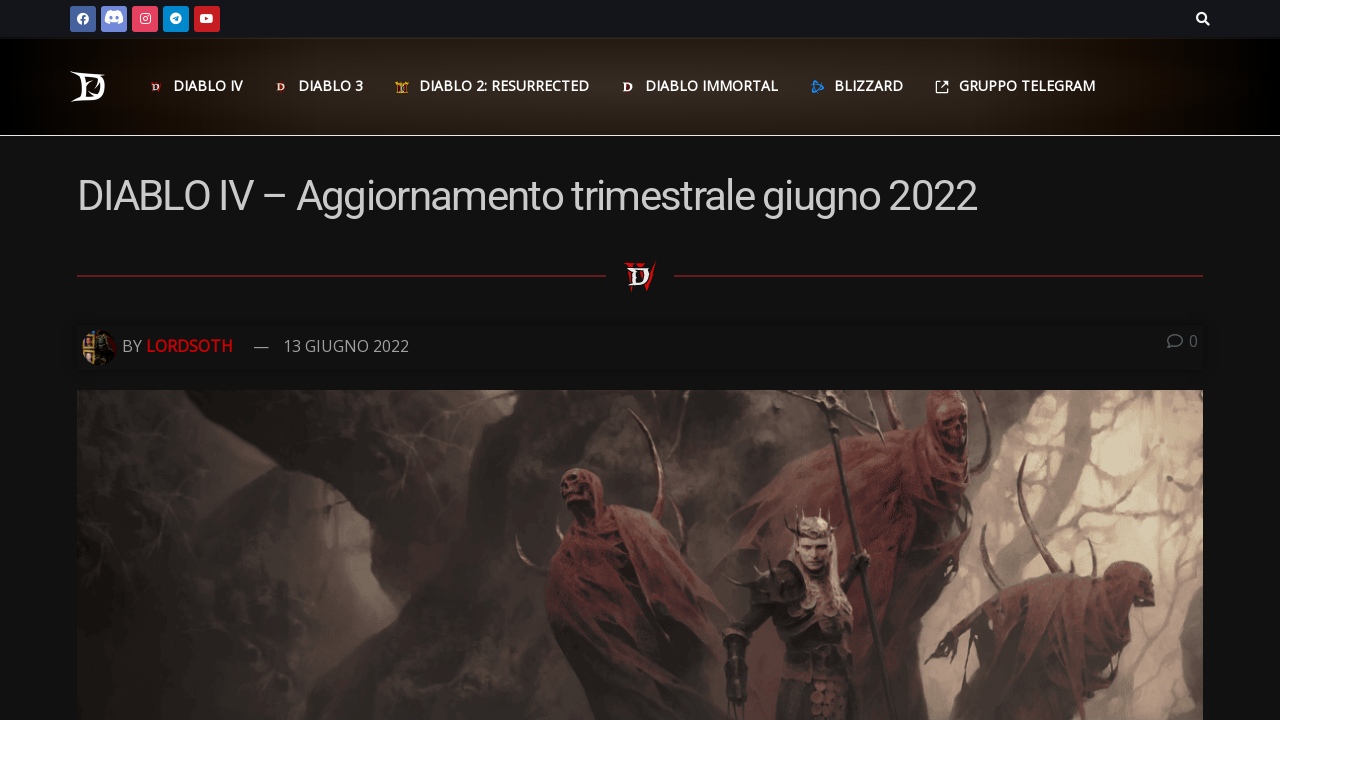

--- FILE ---
content_type: text/html; charset=UTF-8
request_url: https://diabloitaliafans.it/diablo-iv-aggiornamento-trimestrale-giugno-2022/
body_size: 60228
content:
<!doctype html>
<!--[if lt IE 7]> <html class="no-js lt-ie9 lt-ie8 lt-ie7" lang="it-IT"> <![endif]-->
<!--[if IE 7]>    <html class="no-js lt-ie9 lt-ie8" lang="it-IT"> <![endif]-->
<!--[if IE 8]>    <html class="no-js lt-ie9" lang="it-IT"> <![endif]-->
<!--[if IE 9]>    <html class="no-js lt-ie10" lang="it-IT"> <![endif]-->
<!--[if gt IE 8]><!--> <html class="no-js" lang="it-IT"> <!--<![endif]-->
<head><meta http-equiv="Content-Type" content="text/html; charset=UTF-8" /><script>if(navigator.userAgent.match(/MSIE|Internet Explorer/i)||navigator.userAgent.match(/Trident\/7\..*?rv:11/i)){var href=document.location.href;if(!href.match(/[?&]nowprocket/)){if(href.indexOf("?")==-1){if(href.indexOf("#")==-1){document.location.href=href+"?nowprocket=1"}else{document.location.href=href.replace("#","?nowprocket=1#")}}else{if(href.indexOf("#")==-1){document.location.href=href+"&nowprocket=1"}else{document.location.href=href.replace("#","&nowprocket=1#")}}}}</script><script>(()=>{class RocketLazyLoadScripts{constructor(){this.v="1.2.6",this.triggerEvents=["keydown","mousedown","mousemove","touchmove","touchstart","touchend","wheel"],this.userEventHandler=this.t.bind(this),this.touchStartHandler=this.i.bind(this),this.touchMoveHandler=this.o.bind(this),this.touchEndHandler=this.h.bind(this),this.clickHandler=this.u.bind(this),this.interceptedClicks=[],this.interceptedClickListeners=[],this.l(this),window.addEventListener("pageshow",(t=>{this.persisted=t.persisted,this.everythingLoaded&&this.m()})),this.CSPIssue=sessionStorage.getItem("rocketCSPIssue"),document.addEventListener("securitypolicyviolation",(t=>{this.CSPIssue||"script-src-elem"!==t.violatedDirective||"data"!==t.blockedURI||(this.CSPIssue=!0,sessionStorage.setItem("rocketCSPIssue",!0))})),document.addEventListener("DOMContentLoaded",(()=>{this.k()})),this.delayedScripts={normal:[],async:[],defer:[]},this.trash=[],this.allJQueries=[]}p(t){document.hidden?t.t():(this.triggerEvents.forEach((e=>window.addEventListener(e,t.userEventHandler,{passive:!0}))),window.addEventListener("touchstart",t.touchStartHandler,{passive:!0}),window.addEventListener("mousedown",t.touchStartHandler),document.addEventListener("visibilitychange",t.userEventHandler))}_(){this.triggerEvents.forEach((t=>window.removeEventListener(t,this.userEventHandler,{passive:!0}))),document.removeEventListener("visibilitychange",this.userEventHandler)}i(t){"HTML"!==t.target.tagName&&(window.addEventListener("touchend",this.touchEndHandler),window.addEventListener("mouseup",this.touchEndHandler),window.addEventListener("touchmove",this.touchMoveHandler,{passive:!0}),window.addEventListener("mousemove",this.touchMoveHandler),t.target.addEventListener("click",this.clickHandler),this.L(t.target,!0),this.S(t.target,"onclick","rocket-onclick"),this.C())}o(t){window.removeEventListener("touchend",this.touchEndHandler),window.removeEventListener("mouseup",this.touchEndHandler),window.removeEventListener("touchmove",this.touchMoveHandler,{passive:!0}),window.removeEventListener("mousemove",this.touchMoveHandler),t.target.removeEventListener("click",this.clickHandler),this.L(t.target,!1),this.S(t.target,"rocket-onclick","onclick"),this.M()}h(){window.removeEventListener("touchend",this.touchEndHandler),window.removeEventListener("mouseup",this.touchEndHandler),window.removeEventListener("touchmove",this.touchMoveHandler,{passive:!0}),window.removeEventListener("mousemove",this.touchMoveHandler)}u(t){t.target.removeEventListener("click",this.clickHandler),this.L(t.target,!1),this.S(t.target,"rocket-onclick","onclick"),this.interceptedClicks.push(t),t.preventDefault(),t.stopPropagation(),t.stopImmediatePropagation(),this.M()}O(){window.removeEventListener("touchstart",this.touchStartHandler,{passive:!0}),window.removeEventListener("mousedown",this.touchStartHandler),this.interceptedClicks.forEach((t=>{t.target.dispatchEvent(new MouseEvent("click",{view:t.view,bubbles:!0,cancelable:!0}))}))}l(t){EventTarget.prototype.addEventListenerWPRocketBase=EventTarget.prototype.addEventListener,EventTarget.prototype.addEventListener=function(e,i,o){"click"!==e||t.windowLoaded||i===t.clickHandler||t.interceptedClickListeners.push({target:this,func:i,options:o}),(this||window).addEventListenerWPRocketBase(e,i,o)}}L(t,e){this.interceptedClickListeners.forEach((i=>{i.target===t&&(e?t.removeEventListener("click",i.func,i.options):t.addEventListener("click",i.func,i.options))})),t.parentNode!==document.documentElement&&this.L(t.parentNode,e)}D(){return new Promise((t=>{this.P?this.M=t:t()}))}C(){this.P=!0}M(){this.P=!1}S(t,e,i){t.hasAttribute&&t.hasAttribute(e)&&(event.target.setAttribute(i,event.target.getAttribute(e)),event.target.removeAttribute(e))}t(){this._(this),"loading"===document.readyState?document.addEventListener("DOMContentLoaded",this.R.bind(this)):this.R()}k(){let t=[];document.querySelectorAll("script[type=rocketlazyloadscript][data-rocket-src]").forEach((e=>{let i=e.getAttribute("data-rocket-src");if(i&&!i.startsWith("data:")){0===i.indexOf("//")&&(i=location.protocol+i);try{const o=new URL(i).origin;o!==location.origin&&t.push({src:o,crossOrigin:e.crossOrigin||"module"===e.getAttribute("data-rocket-type")})}catch(t){}}})),t=[...new Map(t.map((t=>[JSON.stringify(t),t]))).values()],this.T(t,"preconnect")}async R(){this.lastBreath=Date.now(),this.j(this),this.F(this),this.I(),this.W(),this.q(),await this.A(this.delayedScripts.normal),await this.A(this.delayedScripts.defer),await this.A(this.delayedScripts.async);try{await this.U(),await this.H(this),await this.J()}catch(t){console.error(t)}window.dispatchEvent(new Event("rocket-allScriptsLoaded")),this.everythingLoaded=!0,this.D().then((()=>{this.O()})),this.N()}W(){document.querySelectorAll("script[type=rocketlazyloadscript]").forEach((t=>{t.hasAttribute("data-rocket-src")?t.hasAttribute("async")&&!1!==t.async?this.delayedScripts.async.push(t):t.hasAttribute("defer")&&!1!==t.defer||"module"===t.getAttribute("data-rocket-type")?this.delayedScripts.defer.push(t):this.delayedScripts.normal.push(t):this.delayedScripts.normal.push(t)}))}async B(t){if(await this.G(),!0!==t.noModule||!("noModule"in HTMLScriptElement.prototype))return new Promise((e=>{let i;function o(){(i||t).setAttribute("data-rocket-status","executed"),e()}try{if(navigator.userAgent.indexOf("Firefox/")>0||""===navigator.vendor||this.CSPIssue)i=document.createElement("script"),[...t.attributes].forEach((t=>{let e=t.nodeName;"type"!==e&&("data-rocket-type"===e&&(e="type"),"data-rocket-src"===e&&(e="src"),i.setAttribute(e,t.nodeValue))})),t.text&&(i.text=t.text),i.hasAttribute("src")?(i.addEventListener("load",o),i.addEventListener("error",(function(){i.setAttribute("data-rocket-status","failed-network"),e()})),setTimeout((()=>{i.isConnected||e()}),1)):(i.text=t.text,o()),t.parentNode.replaceChild(i,t);else{const i=t.getAttribute("data-rocket-type"),s=t.getAttribute("data-rocket-src");i?(t.type=i,t.removeAttribute("data-rocket-type")):t.removeAttribute("type"),t.addEventListener("load",o),t.addEventListener("error",(i=>{this.CSPIssue&&i.target.src.startsWith("data:")?(console.log("WPRocket: data-uri blocked by CSP -> fallback"),t.removeAttribute("src"),this.B(t).then(e)):(t.setAttribute("data-rocket-status","failed-network"),e())})),s?(t.removeAttribute("data-rocket-src"),t.src=s):t.src="data:text/javascript;base64,"+window.btoa(unescape(encodeURIComponent(t.text)))}}catch(i){t.setAttribute("data-rocket-status","failed-transform"),e()}}));t.setAttribute("data-rocket-status","skipped")}async A(t){const e=t.shift();return e&&e.isConnected?(await this.B(e),this.A(t)):Promise.resolve()}q(){this.T([...this.delayedScripts.normal,...this.delayedScripts.defer,...this.delayedScripts.async],"preload")}T(t,e){var i=document.createDocumentFragment();t.forEach((t=>{const o=t.getAttribute&&t.getAttribute("data-rocket-src")||t.src;if(o&&!o.startsWith("data:")){const s=document.createElement("link");s.href=o,s.rel=e,"preconnect"!==e&&(s.as="script"),t.getAttribute&&"module"===t.getAttribute("data-rocket-type")&&(s.crossOrigin=!0),t.crossOrigin&&(s.crossOrigin=t.crossOrigin),t.integrity&&(s.integrity=t.integrity),i.appendChild(s),this.trash.push(s)}})),document.head.appendChild(i)}j(t){let e={};function i(i,o){return e[o].eventsToRewrite.indexOf(i)>=0&&!t.everythingLoaded?"rocket-"+i:i}function o(t,o){!function(t){e[t]||(e[t]={originalFunctions:{add:t.addEventListener,remove:t.removeEventListener},eventsToRewrite:[]},t.addEventListener=function(){arguments[0]=i(arguments[0],t),e[t].originalFunctions.add.apply(t,arguments)},t.removeEventListener=function(){arguments[0]=i(arguments[0],t),e[t].originalFunctions.remove.apply(t,arguments)})}(t),e[t].eventsToRewrite.push(o)}function s(e,i){let o=e[i];e[i]=null,Object.defineProperty(e,i,{get:()=>o||function(){},set(s){t.everythingLoaded?o=s:e["rocket"+i]=o=s}})}o(document,"DOMContentLoaded"),o(window,"DOMContentLoaded"),o(window,"load"),o(window,"pageshow"),o(document,"readystatechange"),s(document,"onreadystatechange"),s(window,"onload"),s(window,"onpageshow");try{Object.defineProperty(document,"readyState",{get:()=>t.rocketReadyState,set(e){t.rocketReadyState=e},configurable:!0}),document.readyState="loading"}catch(t){console.log("WPRocket DJE readyState conflict, bypassing")}}F(t){let e;function i(e){return t.everythingLoaded?e:e.split(" ").map((t=>"load"===t||0===t.indexOf("load.")?"rocket-jquery-load":t)).join(" ")}function o(o){function s(t){const e=o.fn[t];o.fn[t]=o.fn.init.prototype[t]=function(){return this[0]===window&&("string"==typeof arguments[0]||arguments[0]instanceof String?arguments[0]=i(arguments[0]):"object"==typeof arguments[0]&&Object.keys(arguments[0]).forEach((t=>{const e=arguments[0][t];delete arguments[0][t],arguments[0][i(t)]=e}))),e.apply(this,arguments),this}}o&&o.fn&&!t.allJQueries.includes(o)&&(o.fn.ready=o.fn.init.prototype.ready=function(e){return t.domReadyFired?e.bind(document)(o):document.addEventListener("rocket-DOMContentLoaded",(()=>e.bind(document)(o))),o([])},s("on"),s("one"),t.allJQueries.push(o)),e=o}o(window.jQuery),Object.defineProperty(window,"jQuery",{get:()=>e,set(t){o(t)}})}async H(t){const e=document.querySelector("script[data-webpack]");e&&(await async function(){return new Promise((t=>{e.addEventListener("load",t),e.addEventListener("error",t)}))}(),await t.K(),await t.H(t))}async U(){this.domReadyFired=!0;try{document.readyState="interactive"}catch(t){}await this.G(),document.dispatchEvent(new Event("rocket-readystatechange")),await this.G(),document.rocketonreadystatechange&&document.rocketonreadystatechange(),await this.G(),document.dispatchEvent(new Event("rocket-DOMContentLoaded")),await this.G(),window.dispatchEvent(new Event("rocket-DOMContentLoaded"))}async J(){try{document.readyState="complete"}catch(t){}await this.G(),document.dispatchEvent(new Event("rocket-readystatechange")),await this.G(),document.rocketonreadystatechange&&document.rocketonreadystatechange(),await this.G(),window.dispatchEvent(new Event("rocket-load")),await this.G(),window.rocketonload&&window.rocketonload(),await this.G(),this.allJQueries.forEach((t=>t(window).trigger("rocket-jquery-load"))),await this.G();const t=new Event("rocket-pageshow");t.persisted=this.persisted,window.dispatchEvent(t),await this.G(),window.rocketonpageshow&&window.rocketonpageshow({persisted:this.persisted}),this.windowLoaded=!0}m(){document.onreadystatechange&&document.onreadystatechange(),window.onload&&window.onload(),window.onpageshow&&window.onpageshow({persisted:this.persisted})}I(){const t=new Map;document.write=document.writeln=function(e){const i=document.currentScript;i||console.error("WPRocket unable to document.write this: "+e);const o=document.createRange(),s=i.parentElement;let n=t.get(i);void 0===n&&(n=i.nextSibling,t.set(i,n));const c=document.createDocumentFragment();o.setStart(c,0),c.appendChild(o.createContextualFragment(e)),s.insertBefore(c,n)}}async G(){Date.now()-this.lastBreath>45&&(await this.K(),this.lastBreath=Date.now())}async K(){return document.hidden?new Promise((t=>setTimeout(t))):new Promise((t=>requestAnimationFrame(t)))}N(){this.trash.forEach((t=>t.remove()))}static run(){const t=new RocketLazyLoadScripts;t.p(t)}}RocketLazyLoadScripts.run()})();</script>
    
    <meta name='viewport' content='width=device-width, initial-scale=1, user-scalable=yes' />
    <link rel="profile" href="http://gmpg.org/xfn/11" />
    <link rel="pingback" href="https://diabloitaliafans.it/xmlrpc.php" />
    <meta name='robots' content='index, follow, max-image-preview:large, max-snippet:-1, max-video-preview:-1' />
	<style>img:is([sizes="auto" i], [sizes^="auto," i]) { contain-intrinsic-size: 3000px 1500px }</style>
				<script type="text/javascript">
			  var jnews_ajax_url = '/?ajax-request=jnews'
			</script>
			<script type="text/javascript">;window.jnews=window.jnews||{},window.jnews.library=window.jnews.library||{},window.jnews.library=function(){"use strict";var e=this;e.win=window,e.doc=document,e.noop=function(){},e.globalBody=e.doc.getElementsByTagName("body")[0],e.globalBody=e.globalBody?e.globalBody:e.doc,e.win.jnewsDataStorage=e.win.jnewsDataStorage||{_storage:new WeakMap,put:function(e,t,n){this._storage.has(e)||this._storage.set(e,new Map),this._storage.get(e).set(t,n)},get:function(e,t){return this._storage.get(e).get(t)},has:function(e,t){return this._storage.has(e)&&this._storage.get(e).has(t)},remove:function(e,t){var n=this._storage.get(e).delete(t);return 0===!this._storage.get(e).size&&this._storage.delete(e),n}},e.windowWidth=function(){return e.win.innerWidth||e.docEl.clientWidth||e.globalBody.clientWidth},e.windowHeight=function(){return e.win.innerHeight||e.docEl.clientHeight||e.globalBody.clientHeight},e.requestAnimationFrame=e.win.requestAnimationFrame||e.win.webkitRequestAnimationFrame||e.win.mozRequestAnimationFrame||e.win.msRequestAnimationFrame||window.oRequestAnimationFrame||function(e){return setTimeout(e,1e3/60)},e.cancelAnimationFrame=e.win.cancelAnimationFrame||e.win.webkitCancelAnimationFrame||e.win.webkitCancelRequestAnimationFrame||e.win.mozCancelAnimationFrame||e.win.msCancelRequestAnimationFrame||e.win.oCancelRequestAnimationFrame||function(e){clearTimeout(e)},e.classListSupport="classList"in document.createElement("_"),e.hasClass=e.classListSupport?function(e,t){return e.classList.contains(t)}:function(e,t){return e.className.indexOf(t)>=0},e.addClass=e.classListSupport?function(t,n){e.hasClass(t,n)||t.classList.add(n)}:function(t,n){e.hasClass(t,n)||(t.className+=" "+n)},e.removeClass=e.classListSupport?function(t,n){e.hasClass(t,n)&&t.classList.remove(n)}:function(t,n){e.hasClass(t,n)&&(t.className=t.className.replace(n,""))},e.objKeys=function(e){var t=[];for(var n in e)Object.prototype.hasOwnProperty.call(e,n)&&t.push(n);return t},e.isObjectSame=function(e,t){var n=!0;return JSON.stringify(e)!==JSON.stringify(t)&&(n=!1),n},e.extend=function(){for(var e,t,n,o=arguments[0]||{},i=1,a=arguments.length;i<a;i++)if(null!==(e=arguments[i]))for(t in e)o!==(n=e[t])&&void 0!==n&&(o[t]=n);return o},e.dataStorage=e.win.jnewsDataStorage,e.isVisible=function(e){return 0!==e.offsetWidth&&0!==e.offsetHeight||e.getBoundingClientRect().length},e.getHeight=function(e){return e.offsetHeight||e.clientHeight||e.getBoundingClientRect().height},e.getWidth=function(e){return e.offsetWidth||e.clientWidth||e.getBoundingClientRect().width},e.supportsPassive=!1;try{var t=Object.defineProperty({},"passive",{get:function(){e.supportsPassive=!0}});"createEvent"in e.doc?e.win.addEventListener("test",null,t):"fireEvent"in e.doc&&e.win.attachEvent("test",null)}catch(e){}e.passiveOption=!!e.supportsPassive&&{passive:!0},e.setStorage=function(e,t){e="jnews-"+e;var n={expired:Math.floor(((new Date).getTime()+432e5)/1e3)};t=Object.assign(n,t);localStorage.setItem(e,JSON.stringify(t))},e.getStorage=function(e){e="jnews-"+e;var t=localStorage.getItem(e);return null!==t&&0<t.length?JSON.parse(localStorage.getItem(e)):{}},e.expiredStorage=function(){var t,n="jnews-";for(var o in localStorage)o.indexOf(n)>-1&&"undefined"!==(t=e.getStorage(o.replace(n,""))).expired&&t.expired<Math.floor((new Date).getTime()/1e3)&&localStorage.removeItem(o)},e.addEvents=function(t,n,o){for(var i in n){var a=["touchstart","touchmove"].indexOf(i)>=0&&!o&&e.passiveOption;"createEvent"in e.doc?t.addEventListener(i,n[i],a):"fireEvent"in e.doc&&t.attachEvent("on"+i,n[i])}},e.removeEvents=function(t,n){for(var o in n)"createEvent"in e.doc?t.removeEventListener(o,n[o]):"fireEvent"in e.doc&&t.detachEvent("on"+o,n[o])},e.triggerEvents=function(t,n,o){var i;o=o||{detail:null};return"createEvent"in e.doc?(!(i=e.doc.createEvent("CustomEvent")||new CustomEvent(n)).initCustomEvent||i.initCustomEvent(n,!0,!1,o),void t.dispatchEvent(i)):"fireEvent"in e.doc?((i=e.doc.createEventObject()).eventType=n,void t.fireEvent("on"+i.eventType,i)):void 0},e.getParents=function(t,n){void 0===n&&(n=e.doc);for(var o=[],i=t.parentNode,a=!1;!a;)if(i){var r=i;r.querySelectorAll(n).length?a=!0:(o.push(r),i=r.parentNode)}else o=[],a=!0;return o},e.forEach=function(e,t,n){for(var o=0,i=e.length;o<i;o++)t.call(n,e[o],o)},e.getText=function(e){return e.innerText||e.textContent},e.setText=function(e,t){var n="object"==typeof t?t.innerText||t.textContent:t;e.innerText&&(e.innerText=n),e.textContent&&(e.textContent=n)},e.httpBuildQuery=function(t){return e.objKeys(t).reduce(function t(n){var o=arguments.length>1&&void 0!==arguments[1]?arguments[1]:null;return function(i,a){var r=n[a];a=encodeURIComponent(a);var s=o?"".concat(o,"[").concat(a,"]"):a;return null==r||"function"==typeof r?(i.push("".concat(s,"=")),i):["number","boolean","string"].includes(typeof r)?(i.push("".concat(s,"=").concat(encodeURIComponent(r))),i):(i.push(e.objKeys(r).reduce(t(r,s),[]).join("&")),i)}}(t),[]).join("&")},e.get=function(t,n,o,i){return o="function"==typeof o?o:e.noop,e.ajax("GET",t,n,o,i)},e.post=function(t,n,o,i){return o="function"==typeof o?o:e.noop,e.ajax("POST",t,n,o,i)},e.ajax=function(t,n,o,i,a){var r=new XMLHttpRequest,s=n,c=e.httpBuildQuery(o);if(t=-1!=["GET","POST"].indexOf(t)?t:"GET",r.open(t,s+("GET"==t?"?"+c:""),!0),"POST"==t&&r.setRequestHeader("Content-type","application/x-www-form-urlencoded"),r.setRequestHeader("X-Requested-With","XMLHttpRequest"),r.onreadystatechange=function(){4===r.readyState&&200<=r.status&&300>r.status&&"function"==typeof i&&i.call(void 0,r.response)},void 0!==a&&!a){return{xhr:r,send:function(){r.send("POST"==t?c:null)}}}return r.send("POST"==t?c:null),{xhr:r}},e.scrollTo=function(t,n,o){function i(e,t,n){this.start=this.position(),this.change=e-this.start,this.currentTime=0,this.increment=20,this.duration=void 0===n?500:n,this.callback=t,this.finish=!1,this.animateScroll()}return Math.easeInOutQuad=function(e,t,n,o){return(e/=o/2)<1?n/2*e*e+t:-n/2*(--e*(e-2)-1)+t},i.prototype.stop=function(){this.finish=!0},i.prototype.move=function(t){e.doc.documentElement.scrollTop=t,e.globalBody.parentNode.scrollTop=t,e.globalBody.scrollTop=t},i.prototype.position=function(){return e.doc.documentElement.scrollTop||e.globalBody.parentNode.scrollTop||e.globalBody.scrollTop},i.prototype.animateScroll=function(){this.currentTime+=this.increment;var t=Math.easeInOutQuad(this.currentTime,this.start,this.change,this.duration);this.move(t),this.currentTime<this.duration&&!this.finish?e.requestAnimationFrame.call(e.win,this.animateScroll.bind(this)):this.callback&&"function"==typeof this.callback&&this.callback()},new i(t,n,o)},e.unwrap=function(t){var n,o=t;e.forEach(t,(function(e,t){n?n+=e:n=e})),o.replaceWith(n)},e.performance={start:function(e){performance.mark(e+"Start")},stop:function(e){performance.mark(e+"End"),performance.measure(e,e+"Start",e+"End")}},e.fps=function(){var t=0,n=0,o=0;!function(){var i=t=0,a=0,r=0,s=document.getElementById("fpsTable"),c=function(t){void 0===document.getElementsByTagName("body")[0]?e.requestAnimationFrame.call(e.win,(function(){c(t)})):document.getElementsByTagName("body")[0].appendChild(t)};null===s&&((s=document.createElement("div")).style.position="fixed",s.style.top="120px",s.style.left="10px",s.style.width="100px",s.style.height="20px",s.style.border="1px solid black",s.style.fontSize="11px",s.style.zIndex="100000",s.style.backgroundColor="white",s.id="fpsTable",c(s));var l=function(){o++,n=Date.now(),(a=(o/(r=(n-t)/1e3)).toPrecision(2))!=i&&(i=a,s.innerHTML=i+"fps"),1<r&&(t=n,o=0),e.requestAnimationFrame.call(e.win,l)};l()}()},e.instr=function(e,t){for(var n=0;n<t.length;n++)if(-1!==e.toLowerCase().indexOf(t[n].toLowerCase()))return!0},e.winLoad=function(t,n){function o(o){if("complete"===e.doc.readyState||"interactive"===e.doc.readyState)return!o||n?setTimeout(t,n||1):t(o),1}o()||e.addEvents(e.win,{load:o})},e.docReady=function(t,n){function o(o){if("complete"===e.doc.readyState||"interactive"===e.doc.readyState)return!o||n?setTimeout(t,n||1):t(o),1}o()||e.addEvents(e.doc,{DOMContentLoaded:o})},e.fireOnce=function(){e.docReady((function(){e.assets=e.assets||[],e.assets.length&&(e.boot(),e.load_assets())}),50)},e.boot=function(){e.length&&e.doc.querySelectorAll("style[media]").forEach((function(e){"not all"==e.getAttribute("media")&&e.removeAttribute("media")}))},e.create_js=function(t,n){var o=e.doc.createElement("script");switch(o.setAttribute("src",t),n){case"defer":o.setAttribute("defer",!0);break;case"async":o.setAttribute("async",!0);break;case"deferasync":o.setAttribute("defer",!0),o.setAttribute("async",!0)}e.globalBody.appendChild(o)},e.load_assets=function(){"object"==typeof e.assets&&e.forEach(e.assets.slice(0),(function(t,n){var o="";t.defer&&(o+="defer"),t.async&&(o+="async"),e.create_js(t.url,o);var i=e.assets.indexOf(t);i>-1&&e.assets.splice(i,1)})),e.assets=jnewsoption.au_scripts=window.jnewsads=[]},e.setCookie=function(e,t,n){var o="";if(n){var i=new Date;i.setTime(i.getTime()+24*n*60*60*1e3),o="; expires="+i.toUTCString()}document.cookie=e+"="+(t||"")+o+"; path=/"},e.getCookie=function(e){for(var t=e+"=",n=document.cookie.split(";"),o=0;o<n.length;o++){for(var i=n[o];" "==i.charAt(0);)i=i.substring(1,i.length);if(0==i.indexOf(t))return i.substring(t.length,i.length)}return null},e.eraseCookie=function(e){document.cookie=e+"=; Path=/; Expires=Thu, 01 Jan 1970 00:00:01 GMT;"},e.docReady((function(){e.globalBody=e.globalBody==e.doc?e.doc.getElementsByTagName("body")[0]:e.globalBody,e.globalBody=e.globalBody?e.globalBody:e.doc})),e.winLoad((function(){e.winLoad((function(){var t=!1;if(void 0!==window.jnewsadmin)if(void 0!==window.file_version_checker){var n=e.objKeys(window.file_version_checker);n.length?n.forEach((function(e){t||"10.0.4"===window.file_version_checker[e]||(t=!0)})):t=!0}else t=!0;t&&(window.jnewsHelper.getMessage(),window.jnewsHelper.getNotice())}),2500)}))},window.jnews.library=new window.jnews.library;</script>
	<!-- This site is optimized with the Yoast SEO plugin v26.7 - https://yoast.com/wordpress/plugins/seo/ -->
	<title>DIABLO IV – Aggiornamento trimestrale giugno 2022 - Diablo Italia Fans</title><link rel="preload" data-rocket-preload as="style" href="https://fonts.googleapis.com/css?family=Open%20Sans%3Areguler&#038;display=swap" /><link rel="stylesheet" href="https://fonts.googleapis.com/css?family=Open%20Sans%3Areguler&#038;display=swap" media="print" onload="this.media='all'" /><noscript><link rel="stylesheet" href="https://fonts.googleapis.com/css?family=Open%20Sans%3Areguler&#038;display=swap" /></noscript>
<link rel="preload" as="font" href="https://diabloitaliafans.it/wp-content/uploads/2021/08/Old-Fenris.woff" crossorigin>
<link rel="preload" as="font" href="https://diabloitaliafans.it/wp-content/uploads/2021/08/Old-Fenris.svg" crossorigin>
	<meta name="description" content="Il Negromante, le nuove meccaniche della classe e il Libro dei Morti, raccontati dal capo progettista delle classi Adam Jackson" />
	<link rel="canonical" href="https://diabloitaliafans.it/diablo-iv-aggiornamento-trimestrale-giugno-2022/" />
	<meta property="og:locale" content="it_IT" />
	<meta property="og:type" content="article" />
	<meta property="og:title" content="DIABLO IV – Aggiornamento trimestrale giugno 2022 - Diablo Italia Fans" />
	<meta property="og:description" content="Il Negromante, le nuove meccaniche della classe e il Libro dei Morti, raccontati dal capo progettista delle classi Adam Jackson" />
	<meta property="og:url" content="https://diabloitaliafans.it/diablo-iv-aggiornamento-trimestrale-giugno-2022/" />
	<meta property="og:site_name" content="Diablo Italia Fans" />
	<meta property="article:publisher" content="https://www.facebook.com/diabloitaliafans" />
	<meta property="article:published_time" content="2022-06-13T17:11:57+00:00" />
	<meta property="og:image" content="https://diabloitaliafans.it/wp-content/uploads/2022/06/D4_Necromancer_KeyArt2.png" />
	<meta property="og:image:width" content="1920" />
	<meta property="og:image:height" content="1080" />
	<meta property="og:image:type" content="image/png" />
	<meta name="author" content="LordSoth" />
	<meta name="twitter:card" content="summary_large_image" />
	<meta name="twitter:creator" content="@diablo_italia" />
	<meta name="twitter:site" content="@diablo_italia" />
	<meta name="twitter:label1" content="Scritto da" />
	<meta name="twitter:data1" content="LordSoth" />
	<meta name="twitter:label2" content="Tempo di lettura stimato" />
	<meta name="twitter:data2" content="13 minuti" />
	<script type="application/ld+json" class="yoast-schema-graph">{"@context":"https://schema.org","@graph":[{"@type":"Article","@id":"https://diabloitaliafans.it/diablo-iv-aggiornamento-trimestrale-giugno-2022/#article","isPartOf":{"@id":"https://diabloitaliafans.it/diablo-iv-aggiornamento-trimestrale-giugno-2022/"},"author":{"name":"LordSoth","@id":"https://diabloitaliafans.it/#/schema/person/a0f68dbd437233e9eeb7f9e7996cda48"},"headline":"DIABLO IV – Aggiornamento trimestrale giugno 2022","datePublished":"2022-06-13T17:11:57+00:00","mainEntityOfPage":{"@id":"https://diabloitaliafans.it/diablo-iv-aggiornamento-trimestrale-giugno-2022/"},"wordCount":2244,"commentCount":0,"publisher":{"@id":"https://diabloitaliafans.it/#organization"},"image":{"@id":"https://diabloitaliafans.it/diablo-iv-aggiornamento-trimestrale-giugno-2022/#primaryimage"},"thumbnailUrl":"https://diabloitaliafans.it/wp-content/uploads/2022/06/D4_Necromancer_KeyArt2.png","keywords":["aggiornamento trimestrale","classi","negromante"],"articleSection":["Diablo IV"],"inLanguage":"it-IT","potentialAction":[{"@type":"CommentAction","name":"Comment","target":["https://diabloitaliafans.it/diablo-iv-aggiornamento-trimestrale-giugno-2022/#respond"]}]},{"@type":"WebPage","@id":"https://diabloitaliafans.it/diablo-iv-aggiornamento-trimestrale-giugno-2022/","url":"https://diabloitaliafans.it/diablo-iv-aggiornamento-trimestrale-giugno-2022/","name":"DIABLO IV – Aggiornamento trimestrale giugno 2022 - Diablo Italia Fans","isPartOf":{"@id":"https://diabloitaliafans.it/#website"},"primaryImageOfPage":{"@id":"https://diabloitaliafans.it/diablo-iv-aggiornamento-trimestrale-giugno-2022/#primaryimage"},"image":{"@id":"https://diabloitaliafans.it/diablo-iv-aggiornamento-trimestrale-giugno-2022/#primaryimage"},"thumbnailUrl":"https://diabloitaliafans.it/wp-content/uploads/2022/06/D4_Necromancer_KeyArt2.png","datePublished":"2022-06-13T17:11:57+00:00","description":"Il Negromante, le nuove meccaniche della classe e il Libro dei Morti, raccontati dal capo progettista delle classi Adam Jackson","breadcrumb":{"@id":"https://diabloitaliafans.it/diablo-iv-aggiornamento-trimestrale-giugno-2022/#breadcrumb"},"inLanguage":"it-IT","potentialAction":[{"@type":"ReadAction","target":["https://diabloitaliafans.it/diablo-iv-aggiornamento-trimestrale-giugno-2022/"]}]},{"@type":"ImageObject","inLanguage":"it-IT","@id":"https://diabloitaliafans.it/diablo-iv-aggiornamento-trimestrale-giugno-2022/#primaryimage","url":"https://diabloitaliafans.it/wp-content/uploads/2022/06/D4_Necromancer_KeyArt2.png","contentUrl":"https://diabloitaliafans.it/wp-content/uploads/2022/06/D4_Necromancer_KeyArt2.png","width":1920,"height":1080,"caption":"diablo 4 Negromante - Necromancer"},{"@type":"BreadcrumbList","@id":"https://diabloitaliafans.it/diablo-iv-aggiornamento-trimestrale-giugno-2022/#breadcrumb","itemListElement":[{"@type":"ListItem","position":1,"name":"Home","item":"https://diabloitaliafans.it/"},{"@type":"ListItem","position":2,"name":"DIABLO IV – Aggiornamento trimestrale giugno 2022"}]},{"@type":"WebSite","@id":"https://diabloitaliafans.it/#website","url":"https://diabloitaliafans.it/","name":"Diablo Italia Fans","description":"Il sito di Diablo in Italia dal 2009","publisher":{"@id":"https://diabloitaliafans.it/#organization"},"alternateName":"Diablo Italia","potentialAction":[{"@type":"SearchAction","target":{"@type":"EntryPoint","urlTemplate":"https://diabloitaliafans.it/?s={search_term_string}"},"query-input":{"@type":"PropertyValueSpecification","valueRequired":true,"valueName":"search_term_string"}}],"inLanguage":"it-IT"},{"@type":"Organization","@id":"https://diabloitaliafans.it/#organization","name":"Diablo Italia Fans","alternateName":"DIF","url":"https://diabloitaliafans.it/","logo":{"@type":"ImageObject","inLanguage":"it-IT","@id":"https://diabloitaliafans.it/#/schema/logo/image/","url":"https://diabloitaliafans.it/wp-content/uploads/2023/05/logo-diablo-italia-fans-townportal.png","contentUrl":"https://diabloitaliafans.it/wp-content/uploads/2023/05/logo-diablo-italia-fans-townportal.png","width":512,"height":456,"caption":"Diablo Italia Fans"},"image":{"@id":"https://diabloitaliafans.it/#/schema/logo/image/"},"sameAs":["https://www.facebook.com/diabloitaliafans","https://x.com/diablo_italia","https://instagram.com/diabloitaliafans","https://t.me/diabloitalianews","https://discord.com/invite/BJPx7S8dYF","https://www.youtube.com/user/diablo3italia"]},{"@type":"Person","@id":"https://diabloitaliafans.it/#/schema/person/a0f68dbd437233e9eeb7f9e7996cda48","name":"LordSoth","image":{"@type":"ImageObject","inLanguage":"it-IT","@id":"https://diabloitaliafans.it/#/schema/person/image/","url":"https://secure.gravatar.com/avatar/6921790fb287ac53fbc413fdf5e0dd045c69dbbbd41efdd4d80ba9deb464db1a?s=96&r=g","contentUrl":"https://secure.gravatar.com/avatar/6921790fb287ac53fbc413fdf5e0dd045c69dbbbd41efdd4d80ba9deb464db1a?s=96&r=g","caption":"LordSoth"},"url":"https://diabloitaliafans.it/author/lordsoth/"}]}</script>
	<!-- / Yoast SEO plugin. -->


<link rel='dns-prefetch' href='//fonts.googleapis.com' />
<link rel='preconnect' href='https://fonts.gstatic.com' />
<link rel="alternate" type="application/rss+xml" title="Diablo Italia Fans &raquo; Feed" href="https://diabloitaliafans.it/feed/" />
<link rel="alternate" type="application/rss+xml" title="Diablo Italia Fans &raquo; Feed dei commenti" href="https://diabloitaliafans.it/comments/feed/" />
<link rel="alternate" type="application/rss+xml" title="Diablo Italia Fans &raquo; DIABLO IV – Aggiornamento trimestrale giugno 2022 Feed dei commenti" href="https://diabloitaliafans.it/diablo-iv-aggiornamento-trimestrale-giugno-2022/feed/" />
<style id='wp-emoji-styles-inline-css' type='text/css'>

	img.wp-smiley, img.emoji {
		display: inline !important;
		border: none !important;
		box-shadow: none !important;
		height: 1em !important;
		width: 1em !important;
		margin: 0 0.07em !important;
		vertical-align: -0.1em !important;
		background: none !important;
		padding: 0 !important;
	}
</style>
<link rel='stylesheet' id='wp-block-library-css' href='https://diabloitaliafans.it/wp-includes/css/dist/block-library/style.min.css?ver=6.8.3' type='text/css' media='all' />
<style id='classic-theme-styles-inline-css' type='text/css'>
/*! This file is auto-generated */
.wp-block-button__link{color:#fff;background-color:#32373c;border-radius:9999px;box-shadow:none;text-decoration:none;padding:calc(.667em + 2px) calc(1.333em + 2px);font-size:1.125em}.wp-block-file__button{background:#32373c;color:#fff;text-decoration:none}
</style>
<style id='global-styles-inline-css' type='text/css'>
:root{--wp--preset--aspect-ratio--square: 1;--wp--preset--aspect-ratio--4-3: 4/3;--wp--preset--aspect-ratio--3-4: 3/4;--wp--preset--aspect-ratio--3-2: 3/2;--wp--preset--aspect-ratio--2-3: 2/3;--wp--preset--aspect-ratio--16-9: 16/9;--wp--preset--aspect-ratio--9-16: 9/16;--wp--preset--color--black: #000000;--wp--preset--color--cyan-bluish-gray: #abb8c3;--wp--preset--color--white: #ffffff;--wp--preset--color--pale-pink: #f78da7;--wp--preset--color--vivid-red: #cf2e2e;--wp--preset--color--luminous-vivid-orange: #ff6900;--wp--preset--color--luminous-vivid-amber: #fcb900;--wp--preset--color--light-green-cyan: #7bdcb5;--wp--preset--color--vivid-green-cyan: #00d084;--wp--preset--color--pale-cyan-blue: #8ed1fc;--wp--preset--color--vivid-cyan-blue: #0693e3;--wp--preset--color--vivid-purple: #9b51e0;--wp--preset--gradient--vivid-cyan-blue-to-vivid-purple: linear-gradient(135deg,rgba(6,147,227,1) 0%,rgb(155,81,224) 100%);--wp--preset--gradient--light-green-cyan-to-vivid-green-cyan: linear-gradient(135deg,rgb(122,220,180) 0%,rgb(0,208,130) 100%);--wp--preset--gradient--luminous-vivid-amber-to-luminous-vivid-orange: linear-gradient(135deg,rgba(252,185,0,1) 0%,rgba(255,105,0,1) 100%);--wp--preset--gradient--luminous-vivid-orange-to-vivid-red: linear-gradient(135deg,rgba(255,105,0,1) 0%,rgb(207,46,46) 100%);--wp--preset--gradient--very-light-gray-to-cyan-bluish-gray: linear-gradient(135deg,rgb(238,238,238) 0%,rgb(169,184,195) 100%);--wp--preset--gradient--cool-to-warm-spectrum: linear-gradient(135deg,rgb(74,234,220) 0%,rgb(151,120,209) 20%,rgb(207,42,186) 40%,rgb(238,44,130) 60%,rgb(251,105,98) 80%,rgb(254,248,76) 100%);--wp--preset--gradient--blush-light-purple: linear-gradient(135deg,rgb(255,206,236) 0%,rgb(152,150,240) 100%);--wp--preset--gradient--blush-bordeaux: linear-gradient(135deg,rgb(254,205,165) 0%,rgb(254,45,45) 50%,rgb(107,0,62) 100%);--wp--preset--gradient--luminous-dusk: linear-gradient(135deg,rgb(255,203,112) 0%,rgb(199,81,192) 50%,rgb(65,88,208) 100%);--wp--preset--gradient--pale-ocean: linear-gradient(135deg,rgb(255,245,203) 0%,rgb(182,227,212) 50%,rgb(51,167,181) 100%);--wp--preset--gradient--electric-grass: linear-gradient(135deg,rgb(202,248,128) 0%,rgb(113,206,126) 100%);--wp--preset--gradient--midnight: linear-gradient(135deg,rgb(2,3,129) 0%,rgb(40,116,252) 100%);--wp--preset--font-size--small: 13px;--wp--preset--font-size--medium: 20px;--wp--preset--font-size--large: 36px;--wp--preset--font-size--x-large: 42px;--wp--preset--spacing--20: 0.44rem;--wp--preset--spacing--30: 0.67rem;--wp--preset--spacing--40: 1rem;--wp--preset--spacing--50: 1.5rem;--wp--preset--spacing--60: 2.25rem;--wp--preset--spacing--70: 3.38rem;--wp--preset--spacing--80: 5.06rem;--wp--preset--shadow--natural: 6px 6px 9px rgba(0, 0, 0, 0.2);--wp--preset--shadow--deep: 12px 12px 50px rgba(0, 0, 0, 0.4);--wp--preset--shadow--sharp: 6px 6px 0px rgba(0, 0, 0, 0.2);--wp--preset--shadow--outlined: 6px 6px 0px -3px rgba(255, 255, 255, 1), 6px 6px rgba(0, 0, 0, 1);--wp--preset--shadow--crisp: 6px 6px 0px rgba(0, 0, 0, 1);}:where(.is-layout-flex){gap: 0.5em;}:where(.is-layout-grid){gap: 0.5em;}body .is-layout-flex{display: flex;}.is-layout-flex{flex-wrap: wrap;align-items: center;}.is-layout-flex > :is(*, div){margin: 0;}body .is-layout-grid{display: grid;}.is-layout-grid > :is(*, div){margin: 0;}:where(.wp-block-columns.is-layout-flex){gap: 2em;}:where(.wp-block-columns.is-layout-grid){gap: 2em;}:where(.wp-block-post-template.is-layout-flex){gap: 1.25em;}:where(.wp-block-post-template.is-layout-grid){gap: 1.25em;}.has-black-color{color: var(--wp--preset--color--black) !important;}.has-cyan-bluish-gray-color{color: var(--wp--preset--color--cyan-bluish-gray) !important;}.has-white-color{color: var(--wp--preset--color--white) !important;}.has-pale-pink-color{color: var(--wp--preset--color--pale-pink) !important;}.has-vivid-red-color{color: var(--wp--preset--color--vivid-red) !important;}.has-luminous-vivid-orange-color{color: var(--wp--preset--color--luminous-vivid-orange) !important;}.has-luminous-vivid-amber-color{color: var(--wp--preset--color--luminous-vivid-amber) !important;}.has-light-green-cyan-color{color: var(--wp--preset--color--light-green-cyan) !important;}.has-vivid-green-cyan-color{color: var(--wp--preset--color--vivid-green-cyan) !important;}.has-pale-cyan-blue-color{color: var(--wp--preset--color--pale-cyan-blue) !important;}.has-vivid-cyan-blue-color{color: var(--wp--preset--color--vivid-cyan-blue) !important;}.has-vivid-purple-color{color: var(--wp--preset--color--vivid-purple) !important;}.has-black-background-color{background-color: var(--wp--preset--color--black) !important;}.has-cyan-bluish-gray-background-color{background-color: var(--wp--preset--color--cyan-bluish-gray) !important;}.has-white-background-color{background-color: var(--wp--preset--color--white) !important;}.has-pale-pink-background-color{background-color: var(--wp--preset--color--pale-pink) !important;}.has-vivid-red-background-color{background-color: var(--wp--preset--color--vivid-red) !important;}.has-luminous-vivid-orange-background-color{background-color: var(--wp--preset--color--luminous-vivid-orange) !important;}.has-luminous-vivid-amber-background-color{background-color: var(--wp--preset--color--luminous-vivid-amber) !important;}.has-light-green-cyan-background-color{background-color: var(--wp--preset--color--light-green-cyan) !important;}.has-vivid-green-cyan-background-color{background-color: var(--wp--preset--color--vivid-green-cyan) !important;}.has-pale-cyan-blue-background-color{background-color: var(--wp--preset--color--pale-cyan-blue) !important;}.has-vivid-cyan-blue-background-color{background-color: var(--wp--preset--color--vivid-cyan-blue) !important;}.has-vivid-purple-background-color{background-color: var(--wp--preset--color--vivid-purple) !important;}.has-black-border-color{border-color: var(--wp--preset--color--black) !important;}.has-cyan-bluish-gray-border-color{border-color: var(--wp--preset--color--cyan-bluish-gray) !important;}.has-white-border-color{border-color: var(--wp--preset--color--white) !important;}.has-pale-pink-border-color{border-color: var(--wp--preset--color--pale-pink) !important;}.has-vivid-red-border-color{border-color: var(--wp--preset--color--vivid-red) !important;}.has-luminous-vivid-orange-border-color{border-color: var(--wp--preset--color--luminous-vivid-orange) !important;}.has-luminous-vivid-amber-border-color{border-color: var(--wp--preset--color--luminous-vivid-amber) !important;}.has-light-green-cyan-border-color{border-color: var(--wp--preset--color--light-green-cyan) !important;}.has-vivid-green-cyan-border-color{border-color: var(--wp--preset--color--vivid-green-cyan) !important;}.has-pale-cyan-blue-border-color{border-color: var(--wp--preset--color--pale-cyan-blue) !important;}.has-vivid-cyan-blue-border-color{border-color: var(--wp--preset--color--vivid-cyan-blue) !important;}.has-vivid-purple-border-color{border-color: var(--wp--preset--color--vivid-purple) !important;}.has-vivid-cyan-blue-to-vivid-purple-gradient-background{background: var(--wp--preset--gradient--vivid-cyan-blue-to-vivid-purple) !important;}.has-light-green-cyan-to-vivid-green-cyan-gradient-background{background: var(--wp--preset--gradient--light-green-cyan-to-vivid-green-cyan) !important;}.has-luminous-vivid-amber-to-luminous-vivid-orange-gradient-background{background: var(--wp--preset--gradient--luminous-vivid-amber-to-luminous-vivid-orange) !important;}.has-luminous-vivid-orange-to-vivid-red-gradient-background{background: var(--wp--preset--gradient--luminous-vivid-orange-to-vivid-red) !important;}.has-very-light-gray-to-cyan-bluish-gray-gradient-background{background: var(--wp--preset--gradient--very-light-gray-to-cyan-bluish-gray) !important;}.has-cool-to-warm-spectrum-gradient-background{background: var(--wp--preset--gradient--cool-to-warm-spectrum) !important;}.has-blush-light-purple-gradient-background{background: var(--wp--preset--gradient--blush-light-purple) !important;}.has-blush-bordeaux-gradient-background{background: var(--wp--preset--gradient--blush-bordeaux) !important;}.has-luminous-dusk-gradient-background{background: var(--wp--preset--gradient--luminous-dusk) !important;}.has-pale-ocean-gradient-background{background: var(--wp--preset--gradient--pale-ocean) !important;}.has-electric-grass-gradient-background{background: var(--wp--preset--gradient--electric-grass) !important;}.has-midnight-gradient-background{background: var(--wp--preset--gradient--midnight) !important;}.has-small-font-size{font-size: var(--wp--preset--font-size--small) !important;}.has-medium-font-size{font-size: var(--wp--preset--font-size--medium) !important;}.has-large-font-size{font-size: var(--wp--preset--font-size--large) !important;}.has-x-large-font-size{font-size: var(--wp--preset--font-size--x-large) !important;}
:where(.wp-block-post-template.is-layout-flex){gap: 1.25em;}:where(.wp-block-post-template.is-layout-grid){gap: 1.25em;}
:where(.wp-block-columns.is-layout-flex){gap: 2em;}:where(.wp-block-columns.is-layout-grid){gap: 2em;}
:root :where(.wp-block-pullquote){font-size: 1.5em;line-height: 1.6;}
</style>
<link data-minify="1" rel='stylesheet' id='blizzard-quotes-custom-css-css' href='https://diabloitaliafans.it/wp-content/cache/min/1/wp-content/plugins/blizzard-quotes/css/style.css?ver=1755972195' type='text/css' media='all' />
<link rel='stylesheet' id='gn-frontend-gnfollow-style-css' href='https://diabloitaliafans.it/wp-content/plugins/gn-publisher/assets/css/gn-frontend-gnfollow.min.css?ver=1.5.26' type='text/css' media='all' />
<link rel='stylesheet' id='jnews-parent-style-css' href='https://diabloitaliafans.it/wp-content/themes/jnews/style.css?ver=6.8.3' type='text/css' media='all' />
<link data-minify="1" rel='stylesheet' id='js_composer_front-css' href='https://diabloitaliafans.it/wp-content/cache/min/1/wp-content/plugins/js_composer/assets/css/js_composer.min.css?ver=1755972196' type='text/css' media='all' />
<link rel='stylesheet' id='elementor-frontend-css' href='https://diabloitaliafans.it/wp-content/plugins/elementor/assets/css/frontend.min.css?ver=3.29.2' type='text/css' media='all' />

<link data-minify="1" rel='stylesheet' id='jnews-push-notification-css' href='https://diabloitaliafans.it/wp-content/cache/min/1/wp-content/plugins/jnews-push-notification/assets/css/plugin.css?ver=1755972196' type='text/css' media='all' />
<link data-minify="1" rel='stylesheet' id='font-awesome-css' href='https://diabloitaliafans.it/wp-content/cache/min/1/wp-content/plugins/elementor/assets/lib/font-awesome/css/font-awesome.min.css?ver=1755972196' type='text/css' media='all' />
<link data-minify="1" rel='stylesheet' id='jnews-frontend-css' href='https://diabloitaliafans.it/wp-content/cache/min/1/wp-content/themes/jnews/assets/dist/frontend.min.css?ver=1755972196' type='text/css' media='all' />
<link data-minify="1" rel='stylesheet' id='jnews-js-composer-css' href='https://diabloitaliafans.it/wp-content/cache/min/1/wp-content/themes/jnews/assets/css/js-composer-frontend.css?ver=1755972196' type='text/css' media='all' />
<link data-minify="1" rel='stylesheet' id='jnews-elementor-css' href='https://diabloitaliafans.it/wp-content/cache/min/1/wp-content/themes/jnews/assets/css/elementor-frontend.css?ver=1755972196' type='text/css' media='all' />
<link rel='stylesheet' id='jnews-style-css' href='https://diabloitaliafans.it/wp-content/themes/jnews-child/style.css?ver=1.0.0' type='text/css' media='all' />
<link data-minify="1" rel='stylesheet' id='jnews-darkmode-css' href='https://diabloitaliafans.it/wp-content/cache/min/1/wp-content/themes/jnews/assets/css/darkmode.css?ver=1755972196' type='text/css' media='all' />
<link data-minify="1" rel='stylesheet' id='jnews-scheme-dark-css' href='https://diabloitaliafans.it/wp-content/cache/min/1/wp-content/themes/jnews/assets/css/dark.css?ver=1755972196' type='text/css' media='all' />
<link data-minify="1" rel='stylesheet' id='jnews-scheme-css' href='https://diabloitaliafans.it/wp-content/cache/min/1/wp-content/themes/jnews/data/import/game/scheme.css?ver=1755972196' type='text/css' media='all' />
<link data-minify="1" rel='stylesheet' id='jnews-select-share-css' href='https://diabloitaliafans.it/wp-content/cache/min/1/wp-content/plugins/jnews-social-share/assets/css/plugin.css?ver=1755972221' type='text/css' media='all' />
<script type="text/javascript" src="https://diabloitaliafans.it/wp-includes/js/jquery/jquery.min.js?ver=3.7.1" id="jquery-core-js" data-rocket-defer defer></script>
<script type="text/javascript" src="https://diabloitaliafans.it/wp-includes/js/jquery/jquery-migrate.min.js?ver=3.4.1" id="jquery-migrate-js" data-rocket-defer defer></script>
<script type="rocketlazyloadscript"></script><link rel="https://api.w.org/" href="https://diabloitaliafans.it/wp-json/" /><link rel="alternate" title="JSON" type="application/json" href="https://diabloitaliafans.it/wp-json/wp/v2/posts/7122" /><link rel="EditURI" type="application/rsd+xml" title="RSD" href="https://diabloitaliafans.it/xmlrpc.php?rsd" />
<meta name="generator" content="WordPress 6.8.3" />
<link rel='shortlink' href='https://diabloitaliafans.it/?p=7122' />
<link rel="alternate" title="oEmbed (JSON)" type="application/json+oembed" href="https://diabloitaliafans.it/wp-json/oembed/1.0/embed?url=https%3A%2F%2Fdiabloitaliafans.it%2Fdiablo-iv-aggiornamento-trimestrale-giugno-2022%2F" />
<link rel="alternate" title="oEmbed (XML)" type="text/xml+oembed" href="https://diabloitaliafans.it/wp-json/oembed/1.0/embed?url=https%3A%2F%2Fdiabloitaliafans.it%2Fdiablo-iv-aggiornamento-trimestrale-giugno-2022%2F&#038;format=xml" />
  <script type="rocketlazyloadscript" data-minify="1" data-rocket-src="https://diabloitaliafans.it/wp-content/cache/min/1/sdks/web/v16/OneSignalSDK.page.js?ver=1755972199" defer></script>
  <script type="rocketlazyloadscript">
          window.OneSignalDeferred = window.OneSignalDeferred || [];
          OneSignalDeferred.push(async function(OneSignal) {
            await OneSignal.init({
              appId: "47895250-3b5f-49e2-8a02-1f484adb6da1",
              serviceWorkerOverrideForTypical: true,
              path: "https://diabloitaliafans.it/wp-content/plugins/onesignal-free-web-push-notifications/sdk_files/",
              serviceWorkerParam: { scope: "/wp-content/plugins/onesignal-free-web-push-notifications/sdk_files/push/onesignal/" },
              serviceWorkerPath: "OneSignalSDKWorker.js",
            });
          });

          // Unregister the legacy OneSignal service worker to prevent scope conflicts
          navigator.serviceWorker.getRegistrations().then((registrations) => {
            // Iterate through all registered service workers
            registrations.forEach((registration) => {
              // Check the script URL to identify the specific service worker
              if (registration.active && registration.active.scriptURL.includes('OneSignalSDKWorker.js.php')) {
                // Unregister the service worker
                registration.unregister().then((success) => {
                  if (success) {
                    console.log('OneSignalSW: Successfully unregistered:', registration.active.scriptURL);
                  } else {
                    console.log('OneSignalSW: Failed to unregister:', registration.active.scriptURL);
                  }
                });
              }
            });
          }).catch((error) => {
            console.error('Error fetching service worker registrations:', error);
          });
        </script>
            <style scoped>
                .elementor-element {
                    --divider-color: #661c1b!important;
                }
            </style>
            <meta name="generator" content="Elementor 3.29.2; features: additional_custom_breakpoints, e_local_google_fonts; settings: css_print_method-internal, google_font-enabled, font_display-auto">
			<style>
				.e-con.e-parent:nth-of-type(n+4):not(.e-lazyloaded):not(.e-no-lazyload),
				.e-con.e-parent:nth-of-type(n+4):not(.e-lazyloaded):not(.e-no-lazyload) * {
					background-image: none !important;
				}
				@media screen and (max-height: 1024px) {
					.e-con.e-parent:nth-of-type(n+3):not(.e-lazyloaded):not(.e-no-lazyload),
					.e-con.e-parent:nth-of-type(n+3):not(.e-lazyloaded):not(.e-no-lazyload) * {
						background-image: none !important;
					}
				}
				@media screen and (max-height: 640px) {
					.e-con.e-parent:nth-of-type(n+2):not(.e-lazyloaded):not(.e-no-lazyload),
					.e-con.e-parent:nth-of-type(n+2):not(.e-lazyloaded):not(.e-no-lazyload) * {
						background-image: none !important;
					}
				}
			</style>
			<meta name="generator" content="Powered by WPBakery Page Builder - drag and drop page builder for WordPress."/>
<script type='application/ld+json'>{"@context":"http:\/\/schema.org","@type":"Organization","@id":"https:\/\/diabloitaliafans.it\/#organization","url":"https:\/\/diabloitaliafans.it\/","name":"","logo":{"@type":"ImageObject","url":""},"sameAs":["https:\/\/www.facebook.com\/diabloitaliafans","https:\/\/discord.gg\/BJPx7S8dYF","https:\/\/www.instagram.com\/diabloitaliafans","https:\/\/t.me\/ YMaJpGwO4to4OWNk","https:\/\/www.youtube.com\/user\/diablo3italia"]}</script>
<script type='application/ld+json'>{"@context":"http:\/\/schema.org","@type":"WebSite","@id":"https:\/\/diabloitaliafans.it\/#website","url":"https:\/\/diabloitaliafans.it\/","name":"","potentialAction":{"@type":"SearchAction","target":"https:\/\/diabloitaliafans.it\/?s={search_term_string}","query-input":"required name=search_term_string"}}</script>
<link rel="icon" href="https://diabloitaliafans.it/wp-content/uploads/2025/09/cropped-favicon_diablo_italia_fans-32x32.png" sizes="32x32" />
<link rel="icon" href="https://diabloitaliafans.it/wp-content/uploads/2025/09/cropped-favicon_diablo_italia_fans-192x192.png" sizes="192x192" />
<link rel="apple-touch-icon" href="https://diabloitaliafans.it/wp-content/uploads/2025/09/cropped-favicon_diablo_italia_fans-180x180.png" />
<meta name="msapplication-TileImage" content="https://diabloitaliafans.it/wp-content/uploads/2025/09/cropped-favicon_diablo_italia_fans-270x270.png" />
<style id="jeg_dynamic_css" type="text/css" data-type="jeg_custom-css">.jeg_container, .jeg_content, .jeg_boxed .jeg_main .jeg_container, .jeg_autoload_separator { background-color : #111111; } body { --j-body-color : #cacaca; --j-accent-color : #c80104; --j-alt-color : #b00606; --j-heading-color : #cacaca; --j-entry-color : #cacaca; } body,.jeg_newsfeed_list .tns-outer .tns-controls button,.jeg_filter_button,.owl-carousel .owl-nav div,.jeg_readmore,.jeg_hero_style_7 .jeg_post_meta a,.widget_calendar thead th,.widget_calendar tfoot a,.jeg_socialcounter a,.entry-header .jeg_meta_like a,.entry-header .jeg_meta_comment a,.entry-header .jeg_meta_donation a,.entry-header .jeg_meta_bookmark a,.entry-content tbody tr:hover,.entry-content th,.jeg_splitpost_nav li:hover a,#breadcrumbs a,.jeg_author_socials a:hover,.jeg_footer_content a,.jeg_footer_bottom a,.jeg_cartcontent,.woocommerce .woocommerce-breadcrumb a { color : #cacaca; } a, .jeg_menu_style_5>li>a:hover, .jeg_menu_style_5>li.sfHover>a, .jeg_menu_style_5>li.current-menu-item>a, .jeg_menu_style_5>li.current-menu-ancestor>a, .jeg_navbar .jeg_menu:not(.jeg_main_menu)>li>a:hover, .jeg_midbar .jeg_menu:not(.jeg_main_menu)>li>a:hover, .jeg_side_tabs li.active, .jeg_block_heading_5 strong, .jeg_block_heading_6 strong, .jeg_block_heading_7 strong, .jeg_block_heading_8 strong, .jeg_subcat_list li a:hover, .jeg_subcat_list li button:hover, .jeg_pl_lg_7 .jeg_thumb .jeg_post_category a, .jeg_pl_xs_2:before, .jeg_pl_xs_4 .jeg_postblock_content:before, .jeg_postblock .jeg_post_title a:hover, .jeg_hero_style_6 .jeg_post_title a:hover, .jeg_sidefeed .jeg_pl_xs_3 .jeg_post_title a:hover, .widget_jnews_popular .jeg_post_title a:hover, .jeg_meta_author a, .widget_archive li a:hover, .widget_pages li a:hover, .widget_meta li a:hover, .widget_recent_entries li a:hover, .widget_rss li a:hover, .widget_rss cite, .widget_categories li a:hover, .widget_categories li.current-cat>a, #breadcrumbs a:hover, .jeg_share_count .counts, .commentlist .bypostauthor>.comment-body>.comment-author>.fn, span.required, .jeg_review_title, .bestprice .price, .authorlink a:hover, .jeg_vertical_playlist .jeg_video_playlist_play_icon, .jeg_vertical_playlist .jeg_video_playlist_item.active .jeg_video_playlist_thumbnail:before, .jeg_horizontal_playlist .jeg_video_playlist_play, .woocommerce li.product .pricegroup .button, .widget_display_forums li a:hover, .widget_display_topics li:before, .widget_display_replies li:before, .widget_display_views li:before, .bbp-breadcrumb a:hover, .jeg_mobile_menu li.sfHover>a, .jeg_mobile_menu li a:hover, .split-template-6 .pagenum, .jeg_mobile_menu_style_5>li>a:hover, .jeg_mobile_menu_style_5>li.sfHover>a, .jeg_mobile_menu_style_5>li.current-menu-item>a, .jeg_mobile_menu_style_5>li.current-menu-ancestor>a, .jeg_mobile_menu.jeg_menu_dropdown li.open > div > a ,.jeg_menu_dropdown.language-swicher .sub-menu li a:hover { color : #c80104; } .jeg_menu_style_1>li>a:before, .jeg_menu_style_2>li>a:before, .jeg_menu_style_3>li>a:before, .jeg_side_toggle, .jeg_slide_caption .jeg_post_category a, .jeg_slider_type_1_wrapper .tns-controls button.tns-next, .jeg_block_heading_1 .jeg_block_title span, .jeg_block_heading_2 .jeg_block_title span, .jeg_block_heading_3, .jeg_block_heading_4 .jeg_block_title span, .jeg_block_heading_6:after, .jeg_pl_lg_box .jeg_post_category a, .jeg_pl_md_box .jeg_post_category a, .jeg_readmore:hover, .jeg_thumb .jeg_post_category a, .jeg_block_loadmore a:hover, .jeg_postblock.alt .jeg_block_loadmore a:hover, .jeg_block_loadmore a.active, .jeg_postblock_carousel_2 .jeg_post_category a, .jeg_heroblock .jeg_post_category a, .jeg_pagenav_1 .page_number.active, .jeg_pagenav_1 .page_number.active:hover, input[type="submit"], .btn, .button, .widget_tag_cloud a:hover, .popularpost_item:hover .jeg_post_title a:before, .jeg_splitpost_4 .page_nav, .jeg_splitpost_5 .page_nav, .jeg_post_via a:hover, .jeg_post_source a:hover, .jeg_post_tags a:hover, .comment-reply-title small a:before, .comment-reply-title small a:after, .jeg_storelist .productlink, .authorlink li.active a:before, .jeg_footer.dark .socials_widget:not(.nobg) a:hover .fa,.jeg_footer.dark .socials_widget:not(.nobg) a:hover span.jeg-icon, div.jeg_breakingnews_title, .jeg_overlay_slider_bottom_wrapper .tns-controls button, .jeg_overlay_slider_bottom_wrapper .tns-controls button:hover, .jeg_vertical_playlist .jeg_video_playlist_current, .woocommerce span.onsale, .woocommerce #respond input#submit:hover, .woocommerce a.button:hover, .woocommerce button.button:hover, .woocommerce input.button:hover, .woocommerce #respond input#submit.alt, .woocommerce a.button.alt, .woocommerce button.button.alt, .woocommerce input.button.alt, .jeg_popup_post .caption, .jeg_footer.dark input[type="submit"], .jeg_footer.dark .btn, .jeg_footer.dark .button, .footer_widget.widget_tag_cloud a:hover, .jeg_inner_content .content-inner .jeg_post_category a:hover, #buddypress .standard-form button, #buddypress a.button, #buddypress input[type="submit"], #buddypress input[type="button"], #buddypress input[type="reset"], #buddypress ul.button-nav li a, #buddypress .generic-button a, #buddypress .generic-button button, #buddypress .comment-reply-link, #buddypress a.bp-title-button, #buddypress.buddypress-wrap .members-list li .user-update .activity-read-more a, div#buddypress .standard-form button:hover, div#buddypress a.button:hover, div#buddypress input[type="submit"]:hover, div#buddypress input[type="button"]:hover, div#buddypress input[type="reset"]:hover, div#buddypress ul.button-nav li a:hover, div#buddypress .generic-button a:hover, div#buddypress .generic-button button:hover, div#buddypress .comment-reply-link:hover, div#buddypress a.bp-title-button:hover, div#buddypress.buddypress-wrap .members-list li .user-update .activity-read-more a:hover, #buddypress #item-nav .item-list-tabs ul li a:before, .jeg_inner_content .jeg_meta_container .follow-wrapper a { background-color : #c80104; } .jeg_block_heading_7 .jeg_block_title span, .jeg_readmore:hover, .jeg_block_loadmore a:hover, .jeg_block_loadmore a.active, .jeg_pagenav_1 .page_number.active, .jeg_pagenav_1 .page_number.active:hover, .jeg_pagenav_3 .page_number:hover, .jeg_prevnext_post a:hover h3, .jeg_overlay_slider .jeg_post_category, .jeg_sidefeed .jeg_post.active, .jeg_vertical_playlist.jeg_vertical_playlist .jeg_video_playlist_item.active .jeg_video_playlist_thumbnail img, .jeg_horizontal_playlist .jeg_video_playlist_item.active { border-color : #c80104; } .jeg_tabpost_nav li.active, .woocommerce div.product .woocommerce-tabs ul.tabs li.active, .jeg_mobile_menu_style_1>li.current-menu-item a, .jeg_mobile_menu_style_1>li.current-menu-ancestor a, .jeg_mobile_menu_style_2>li.current-menu-item::after, .jeg_mobile_menu_style_2>li.current-menu-ancestor::after, .jeg_mobile_menu_style_3>li.current-menu-item::before, .jeg_mobile_menu_style_3>li.current-menu-ancestor::before { border-bottom-color : #c80104; } .jeg_post_share .jeg-icon svg { fill : #c80104; } .jeg_post_meta .fa, .jeg_post_meta .jpwt-icon, .entry-header .jeg_post_meta .fa, .jeg_review_stars, .jeg_price_review_list { color : #b00606; } .jeg_share_button.share-float.share-monocrhome a { background-color : #b00606; } h1,h2,h3,h4,h5,h6,.jeg_post_title a,.entry-header .jeg_post_title,.jeg_hero_style_7 .jeg_post_title a,.jeg_block_title,.jeg_splitpost_bar .current_title,.jeg_video_playlist_title,.gallery-caption,.jeg_push_notification_button>a.button { color : #cacaca; } .split-template-9 .pagenum, .split-template-10 .pagenum, .split-template-11 .pagenum, .split-template-12 .pagenum, .split-template-13 .pagenum, .split-template-15 .pagenum, .split-template-18 .pagenum, .split-template-20 .pagenum, .split-template-19 .current_title span, .split-template-20 .current_title span { background-color : #cacaca; } .entry-content .content-inner p, .entry-content .intro-text { color : #cacaca; } .jeg_topbar .jeg_nav_row, .jeg_topbar .jeg_search_no_expand .jeg_search_input { line-height : 37px; } .jeg_topbar .jeg_nav_row, .jeg_topbar .jeg_nav_icon { height : 37px; } .jeg_topbar .jeg_logo_img { max-height : 37px; } .jeg_topbar, .jeg_topbar.dark, .jeg_topbar.custom { background : #14141b; } .jeg_topbar, .jeg_topbar.dark { border-color : rgba(255,255,255,0.04); color : #ffffff; } .jeg_topbar .jeg_nav_item, .jeg_topbar.dark .jeg_nav_item { border-color : rgba(255,255,255,0.04); } .jeg_midbar { height : 99px; } .jeg_midbar .jeg_logo_img { max-height : 99px; } .jeg_midbar, .jeg_midbar.dark { background-color : #262626; border-bottom-width : 1px; } .jeg_header .jeg_bottombar.jeg_navbar,.jeg_bottombar .jeg_nav_icon { height : 91px; } .jeg_header .jeg_bottombar.jeg_navbar, .jeg_header .jeg_bottombar .jeg_main_menu:not(.jeg_menu_style_1) > li > a, .jeg_header .jeg_bottombar .jeg_menu_style_1 > li, .jeg_header .jeg_bottombar .jeg_menu:not(.jeg_main_menu) > li > a { line-height : 91px; } .jeg_bottombar .jeg_logo_img { max-height : 91px; } .jeg_header .jeg_bottombar.jeg_navbar_wrapper:not(.jeg_navbar_boxed), .jeg_header .jeg_bottombar.jeg_navbar_boxed .jeg_nav_row { background : #2b363f; background: -moz-linear-gradient(86deg, #2b0000 0%, #0d0301 100%);background: -webkit-linear-gradient(86deg, #2b0000 0%, #0d0301 100%);background: -o-linear-gradient(86deg, #2b0000 0%, #0d0301 100%);background: -ms-linear-gradient(86deg, #2b0000 0%, #0d0301 100%);background: linear-gradient(86deg, #2b0000 0%, #0d0301 100%); } .jeg_header .jeg_bottombar, .jeg_header .jeg_bottombar.jeg_navbar_dark, .jeg_bottombar.jeg_navbar_boxed .jeg_nav_row, .jeg_bottombar.jeg_navbar_dark.jeg_navbar_boxed .jeg_nav_row { border-top-width : 0px; border-bottom-width : 2px; } .jeg_header_wrapper .jeg_bottombar, .jeg_header_wrapper .jeg_bottombar.jeg_navbar_dark, .jeg_bottombar.jeg_navbar_boxed .jeg_nav_row, .jeg_bottombar.jeg_navbar_dark.jeg_navbar_boxed .jeg_nav_row { border-bottom-color : #ffffff; } .jeg_stickybar.jeg_navbar,.jeg_navbar .jeg_nav_icon { height : 59px; } .jeg_stickybar.jeg_navbar, .jeg_stickybar .jeg_main_menu:not(.jeg_menu_style_1) > li > a, .jeg_stickybar .jeg_menu_style_1 > li, .jeg_stickybar .jeg_menu:not(.jeg_main_menu) > li > a { line-height : 59px; } .jeg_stickybar, .jeg_stickybar.dark { border-bottom-width : 0px; } .jeg_header .jeg_search_wrapper.jeg_search_popup_expand .jeg_search_form, .jeg_header .jeg_search_popup_expand .jeg_search_result { background : #0d0301; } .jeg_header .jeg_search_expanded .jeg_search_popup_expand .jeg_search_form:before { border-bottom-color : #0d0301; } .jeg_navbar_mobile .jeg_search_popup_expand .jeg_search_form, .jeg_navbar_mobile .jeg_search_popup_expand .jeg_search_result { background : #0d0301; } .jeg_navbar_mobile .jeg_search_expanded .jeg_search_popup_expand .jeg_search_toggle:before { border-bottom-color : #0d0301; } .jeg_navbar_mobile .jeg_search_wrapper.jeg_search_popup_expand .jeg_search_form .jeg_search_input, .jeg_navbar_mobile .jeg_search_popup_expand .jeg_search_result a, .jeg_navbar_mobile .jeg_search_popup_expand .jeg_search_result .search-link { color : #ffffff; } .jeg_nav_search { width : 56%; } .jeg_header .jeg_search_no_expand .jeg_search_form .jeg_search_input { background-color : rgba(0,0,0,0.25); border-color : rgba(255,255,255,0.15); } .jeg_header .jeg_search_wrapper.jeg_search_no_expand .jeg_search_form .jeg_search_input { color : #ffffff; } .jeg_header .jeg_search_no_expand .jeg_search_form .jeg_search_input::-webkit-input-placeholder { color : rgba(255,255,255,0.3); } .jeg_header .jeg_search_no_expand .jeg_search_form .jeg_search_input:-moz-placeholder { color : rgba(255,255,255,0.3); } .jeg_header .jeg_search_no_expand .jeg_search_form .jeg_search_input::-moz-placeholder { color : rgba(255,255,255,0.3); } .jeg_header .jeg_search_no_expand .jeg_search_form .jeg_search_input:-ms-input-placeholder { color : rgba(255,255,255,0.3); } .jeg_header .jeg_menu.jeg_main_menu > li > a { color : #ffffff; } .jeg_menu_style_1 > li > a:before, .jeg_menu_style_2 > li > a:before, .jeg_menu_style_3 > li > a:before { background : #c80104; } .jeg_header .jeg_navbar_wrapper .sf-arrows .sf-with-ul:after { color : #c80104; } .jeg_mobile_wrapper { background-image : url("https://diabloitaliafans.it/wp-content/uploads/2023/05/wallpaper-diablo-italia-fans.jpg"); background-repeat : no-repeat; background-position : center top; background-attachment : fixed; } .jeg_footer_content,.jeg_footer.dark .jeg_footer_content { background-color : #000000; color : #a9a9ac; } .jeg_footer .jeg_footer_heading h3,.jeg_footer.dark .jeg_footer_heading h3,.jeg_footer .widget h2,.jeg_footer .footer_dark .widget h2 { color : #dd3333; } .jeg_footer .jeg_footer_content a, .jeg_footer.dark .jeg_footer_content a { color : #ffffff; } .jeg_footer .jeg_footer_content a:hover,.jeg_footer.dark .jeg_footer_content a:hover { color : #ff5641; } .footer_widget.widget_tag_cloud a,.jeg_footer.dark .footer_widget.widget_tag_cloud a { background-color : rgba(255,255,255,0.15); } .jeg_footer_secondary,.jeg_footer.dark .jeg_footer_secondary { border-top-color : #dd3333; } .jeg_footer_2 .footer_column,.jeg_footer_2.dark .footer_column { border-right-color : #dd3333; } .jeg_footer_5 .jeg_footer_social, .jeg_footer_5 .footer_column, .jeg_footer_5 .jeg_footer_secondary,.jeg_footer_5.dark .jeg_footer_social,.jeg_footer_5.dark .footer_column,.jeg_footer_5.dark .jeg_footer_secondary { border-color : #dd3333; } .jeg_read_progress_wrapper .jeg_progress_container .progress-bar { background-color : #dd3333; } body,input,textarea,select,.chosen-container-single .chosen-single,.btn,.button { font-family: "Open Sans",Helvetica,Arial,sans-serif; } .jeg_header, .jeg_mobile_wrapper { font-family: "Open Sans",Helvetica,Arial,sans-serif; } .jeg_main_menu > li > a { font-family: "Open Sans",Helvetica,Arial,sans-serif; } h3.jeg_block_title, .jeg_footer .jeg_footer_heading h3, .jeg_footer .widget h2, .jeg_tabpost_nav li { font-family: "Open Sans",Helvetica,Arial,sans-serif;color : #ffffff;  } .jeg_post_title, .entry-header .jeg_post_title, .jeg_single_tpl_2 .entry-header .jeg_post_title, .jeg_single_tpl_3 .entry-header .jeg_post_title, .jeg_single_tpl_6 .entry-header .jeg_post_title, .jeg_content .jeg_custom_title_wrapper .jeg_post_title { font-family: "Open Sans",Helvetica,Arial,sans-serif; } .jeg_post_excerpt p, .content-inner p { font-family: "Open Sans",Helvetica,Arial,sans-serif;color : #ffffff;  } .jeg_thumb .jeg_post_category a,.jeg_pl_lg_box .jeg_post_category a,.jeg_pl_md_box .jeg_post_category a,.jeg_postblock_carousel_2 .jeg_post_category a,.jeg_heroblock .jeg_post_category a,.jeg_slide_caption .jeg_post_category a { background-color : #000000; color : #ffffff; } .jeg_overlay_slider .jeg_post_category,.jeg_thumb .jeg_post_category a,.jeg_pl_lg_box .jeg_post_category a,.jeg_pl_md_box .jeg_post_category a,.jeg_postblock_carousel_2 .jeg_post_category a,.jeg_heroblock .jeg_post_category a,.jeg_slide_caption .jeg_post_category a { border-color : #000000; } .jeg_heroblock .jeg_post_category a.category-blizzard,.jeg_thumb .jeg_post_category a.category-blizzard,.jeg_pl_lg_box .jeg_post_category a.category-blizzard,.jeg_pl_md_box .jeg_post_category a.category-blizzard,.jeg_postblock_carousel_2 .jeg_post_category a.category-blizzard,.jeg_slide_caption .jeg_post_category a.category-blizzard { background-color : #0563aa; border-color : #0563aa; color : #ffffff; } .jeg_heroblock .jeg_post_category a.category-diablo,.jeg_thumb .jeg_post_category a.category-diablo,.jeg_pl_lg_box .jeg_post_category a.category-diablo,.jeg_pl_md_box .jeg_post_category a.category-diablo,.jeg_postblock_carousel_2 .jeg_post_category a.category-diablo,.jeg_slide_caption .jeg_post_category a.category-diablo { background-color : #333838; border-color : #333838; color : #ffffff; } .jeg_heroblock .jeg_post_category a.category-diablo-2,.jeg_thumb .jeg_post_category a.category-diablo-2,.jeg_pl_lg_box .jeg_post_category a.category-diablo-2,.jeg_pl_md_box .jeg_post_category a.category-diablo-2,.jeg_postblock_carousel_2 .jeg_post_category a.category-diablo-2,.jeg_slide_caption .jeg_post_category a.category-diablo-2 { background-color : #600b08; border-color : #600b08; } .jeg_heroblock .jeg_post_category a.category-diablo-2-resurrected,.jeg_thumb .jeg_post_category a.category-diablo-2-resurrected,.jeg_pl_lg_box .jeg_post_category a.category-diablo-2-resurrected,.jeg_pl_md_box .jeg_post_category a.category-diablo-2-resurrected,.jeg_postblock_carousel_2 .jeg_post_category a.category-diablo-2-resurrected,.jeg_slide_caption .jeg_post_category a.category-diablo-2-resurrected { background-color : #fec70b; border-color : #fec70b; color : #0a0a0a; } .jeg_heroblock .jeg_post_category a.category-diablo-3,.jeg_thumb .jeg_post_category a.category-diablo-3,.jeg_pl_lg_box .jeg_post_category a.category-diablo-3,.jeg_pl_md_box .jeg_post_category a.category-diablo-3,.jeg_postblock_carousel_2 .jeg_post_category a.category-diablo-3,.jeg_slide_caption .jeg_post_category a.category-diablo-3 { background-color : #b00606; border-color : #b00606; color : #ffffff; } .jeg_heroblock .jeg_post_category a.category-diablo-immortal,.jeg_thumb .jeg_post_category a.category-diablo-immortal,.jeg_pl_lg_box .jeg_post_category a.category-diablo-immortal,.jeg_pl_md_box .jeg_post_category a.category-diablo-immortal,.jeg_postblock_carousel_2 .jeg_post_category a.category-diablo-immortal,.jeg_slide_caption .jeg_post_category a.category-diablo-immortal { background-color : #ff5722; border-color : #ff5722; color : #ffffff; } .jeg_heroblock .jeg_post_category a.category-diablo-4,.jeg_thumb .jeg_post_category a.category-diablo-4,.jeg_pl_lg_box .jeg_post_category a.category-diablo-4,.jeg_pl_md_box .jeg_post_category a.category-diablo-4,.jeg_postblock_carousel_2 .jeg_post_category a.category-diablo-4,.jeg_slide_caption .jeg_post_category a.category-diablo-4 { background-color : #661c1b; border-color : #661c1b; color : #fcfcfc; } .jeg_heroblock .jeg_post_category a.category-editoriali,.jeg_thumb .jeg_post_category a.category-editoriali,.jeg_pl_lg_box .jeg_post_category a.category-editoriali,.jeg_pl_md_box .jeg_post_category a.category-editoriali,.jeg_postblock_carousel_2 .jeg_post_category a.category-editoriali,.jeg_slide_caption .jeg_post_category a.category-editoriali { background-color : #763dc6; border-color : #763dc6; color : #ffffff; } </style><style type="text/css">
					.no_thumbnail .jeg_thumb,
					.thumbnail-container.no_thumbnail {
					    display: none !important;
					}
					.jeg_search_result .jeg_pl_xs_3.no_thumbnail .jeg_postblock_content,
					.jeg_sidefeed .jeg_pl_xs_3.no_thumbnail .jeg_postblock_content,
					.jeg_pl_sm.no_thumbnail .jeg_postblock_content {
					    margin-left: 0;
					}
					.jeg_postblock_11 .no_thumbnail .jeg_postblock_content,
					.jeg_postblock_12 .no_thumbnail .jeg_postblock_content,
					.jeg_postblock_12.jeg_col_3o3 .no_thumbnail .jeg_postblock_content  {
					    margin-top: 0;
					}
					.jeg_postblock_15 .jeg_pl_md_box.no_thumbnail .jeg_postblock_content,
					.jeg_postblock_19 .jeg_pl_md_box.no_thumbnail .jeg_postblock_content,
					.jeg_postblock_24 .jeg_pl_md_box.no_thumbnail .jeg_postblock_content,
					.jeg_sidefeed .jeg_pl_md_box .jeg_postblock_content {
					    position: relative;
					}
					.jeg_postblock_carousel_2 .no_thumbnail .jeg_post_title a,
					.jeg_postblock_carousel_2 .no_thumbnail .jeg_post_title a:hover,
					.jeg_postblock_carousel_2 .no_thumbnail .jeg_post_meta .fa {
					    color: #212121 !important;
					} 
					.jnews-dark-mode .jeg_postblock_carousel_2 .no_thumbnail .jeg_post_title a,
					.jnews-dark-mode .jeg_postblock_carousel_2 .no_thumbnail .jeg_post_title a:hover,
					.jnews-dark-mode .jeg_postblock_carousel_2 .no_thumbnail .jeg_post_meta .fa {
					    color: #fff !important;
					} 
				</style>		<style type="text/css" id="wp-custom-css">
			.wowbq-bluequote { background: url(https://diabloitaliafans.it/wp-content/plugins/blizzard-quotes/img/bluepost_back.jpg) no-repeat #9ab6c1; background-position: top left;  background-color:#011425; -webkit-border-radius: 10px; -moz-border-radius: 10px; border-radius: 10px; color: #00B4FF !important;	margin: 10px auto;
	padding: 20px;	width: 95%;}
.wowbq-bluequote a { color: #ffb100 !important;	text-decoration: none;	font-weight: bold;}
.wowbq-bluequote a:hover {	text-decoration: underline;}
.wowbq-postedby {	padding: 10px 0px 5px;	border-bottom: 1px solid #000000 !important;}
.wowbq-postedby a {color: #FFFFFF !important;}
.wowbq-clear {	clear: both;}

/*

*/

blockquote {
    font-size: 16px;
    line-height: 1.5;
    font-style: normal;
    background: linear-gradient(-45deg, transparent 46%, #534834 49%, transparent 51%, transparent 55%);
    background-size: 6px 6px;
    background-position: 0 0;
    margin-bottom: 1.5rem;
    padding: 1em;
    border-width: 0 0 0 0.5em;
    border-style: solid;
    border-color: #8b1209;
}

.elementor-column-gap-default>.elementor-column>.elementor-element-populated {
    padding: 7px;
}

h3 a:hover {
//  text-decoration: underline;
}

/* Force Facebook Icon */
.fa-facebook:before {
    content: "\f09a" !important;
}
.fa-discord:before {
    content: none;
}

/* Fix Exclamation Triangle Icon Issue */
.fas.fa-exclamation-triangle {
    font-family: "Font Awesome 5 Free"!important;
    font-weight: 900!important;
}
.wowbq-bluequote p { color: #00B4FF !important;}

.entry-content blockquote, .entry-content q { 
    border-color: #8A120A; 
	  font-size: 16px;
}

.elementor-5034 .elementor-element.elementor-element-bbde72c .content-inner *:not(.fa, .fab, .fad, .fal, .far, .fas) { 
    font-weight: revert !important; 
    font-family: revert !important; 
}

/* Modifica link inizio */

.elementor-5034 .elementor-element.elementor-element-bbde72c .content-inner a {
    text-decoration: none !important;
    color: #fff !important;
    transition: all .2s ease !important;
    border-bottom: 2px solid #931c29 !important;
}
.elementor-5034 .elementor-element.elementor-element-bbde72c .content-inner a:hover  {
   text-decoration: none !important;
    color: #fff !important;
    transition: all .2s ease !important;
    border-bottom: 2px solid #931c29 !important;
    background-color: #8f111154 !important;
}

/* Modifica link fine */

.jeg_discord_chat .fa-discord:before {
display:none !important;
}

/* RIDUCE PADDING LATO PER BOX HOME PAGE */

.jeg_pl_lg_7 .jeg_postblock_content {
    padding: 20px 0px 30px;
}

.jeg_midbar {
    background: linear-gradient(0deg, rgba(89, 74, 63, 0.71), rgba(89, 74, 63, 0.71)), radial-gradient(50% 50% at 50% 50%, rgba(255, 255, 255, 0.084) 0%, rgba(255, 255, 255, 0) 100%), linear-gradient(90deg, #000000 0%, rgba(0, 0, 0, 0) 24.58%, rgba(0, 0, 0, 0) 49.58%, rgba(0, 0, 0, 0) 76.15%, #000000 100%), linear-gradient(0deg, rgba(0, 0, 0, 0.24), rgba(0, 0, 0, 0.24));
    background-blend-mode: color, normal, normal, normal, normal;
    background-repeat: no-repeat, no-repeat, no-repeat, no-repeat, repeat;
    box-shadow: inset 0px 1px 0px rgb(0 0 0 / 24%), inset 0px 2px 0px rgb(255 255 255 / 6%);
}


/* Stile Table of Contet o Split table */

.toc-wrapper ul li {
    border-bottom: none;
}
.jeg.table-of-contents {
    background: #0D0301;
}

/* MODIFICA FONT H3 ARTICOLI */


.entry-content h3 {
    font-size: 1.3000em;
    margin: 1em 0 1em;
    line-height: 1.4;
}


/* MODIFICA IMMAMGINI CON DIDASCALIA */

.elementor .elementor-widget:not(.elementor-widget-text-editor):not(.elementor-widget-theme-post-content) figure {
    margin: auto;
}

/* AGGIUNGE PADDING ALLE IMMAMGINI NELL'ARTICOLO 

.elementor img {
    padding: 5px;
}
*/

.table { 
     width: 100%; 
 } 
.th, td { 
     border: 1px solid #c3c3c3; 
     text-align: center; 
 } 
.thead { 
     background-color: #f5f5f5; 
 } 
  

/* Media Query per il No More Tables */ 
  
 @media only screen and (max-width: 767px) { 
     /* Forza la tabella a non comportarsi come una normale tabella */ 
  
 	#no-more-tables table,  
 	#no-more-tables thead,  
 	#no-more-tables tbody,  
 	#no-more-tables th,  
 	#no-more-tables td,  
 	#no-more-tables tr {  
 		display: block;  
 	} 
  
 	/* Nasconde le intestazioni della tabella */ 
  
 	#no-more-tables thead tr {  
 		position: absolute; 
 		top:-9999px; 
 		left:-9999px; 
 	} 
   
 	#no-more-tables tr { border: 1px solid #ccc; } 
  
 	#no-more-tables td {  
 		/* Inserisce il comportamento come una riga */ 
  
 		border: none; 
 		border-bottom: 1px solid #eee;  
 		position: relative; 
 		padding-left: 50%;  
 		white-space: normal; 
 		text-align:left; 
 	} 
  
 	#no-more-tables td:before {  
 		/* Inserisce il comportamento come un'intestazione di tabella */ 
  
 		position: absolute; 
 		/* I valori top/left agiscono come padding */ 
  
 		top: 0; 
 		left: 6px; 
 		width: 45%;  
 		padding-right: 10px;  
 		white-space: nowrap; 
 		text-align:left; 
 		font-weight: bold; 
 	} 
  
 	/* Aggiunge l'etichetta ai dati della tabella */ 
  
 	#no-more-tables td:before { content: attr(data-title); } 
 } 

 	/* rimuove sfondo bianco sulle tabelle */ 

table tr:hover {
    background-color: transparent !important; /* Rimuove lo sfondo bianco */
}
		</style>
		<style type="text/css" data-type="vc_shortcodes-default-css">.vc_do_message{padding-top:1em;padding-bottom:1em;padding-right:1em;padding-left:4em;margin-bottom:22px;}</style><noscript><style> .wpb_animate_when_almost_visible { opacity: 1; }</style></noscript><script type="rocketlazyloadscript">const whTooltips = {colorLinks: true, iconizeLinks: true, renameLinks: true, domain=it};</script>
<script type="rocketlazyloadscript" data-minify="1" data-rocket-src="https://diabloitaliafans.it/wp-content/cache/min/1/js/tooltips.js?ver=1757624390" data-rocket-defer defer></script>
<!-- Google Tag Manager -->
<script type="rocketlazyloadscript">(function(w,d,s,l,i){w[l]=w[l]||[];w[l].push({'gtm.start':
new Date().getTime(),event:'gtm.js'});var f=d.getElementsByTagName(s)[0],
j=d.createElement(s),dl=l!='dataLayer'?'&l='+l:'';j.async=true;j.src=
'https://sgtm.diabloitaliafans.it/gtm.js?id='+i+dl;f.parentNode.insertBefore(j,f);
})(window,document,'script','dataLayer','GTM-KXS8WMS');</script>
<!-- End Google Tag Manager -->
</head>
<body class="wp-singular post-template-default single single-post postid-7122 single-format-standard wp-embed-responsive wp-theme-jnews wp-child-theme-jnews-child jeg_toggle_light jeg_single_fullwidth jnews jsc_dark wpb-js-composer js-comp-ver-8.5 vc_responsive elementor-default elementor-kit-4818">
<!-- Google Tag Manager (noscript) -->
<noscript><iframe src="https://sgtm.diabloitaliafans.it/ns.html?id=GTM-KXS8WMS" height="0" width="0" style="display:none;visibility:hidden"></iframe></noscript>
<!-- End Google Tag Manager (noscript) -->	

    
    
    <div class="jeg_ad jeg_ad_top jnews_header_top_ads">
        <div class='ads-wrapper  '></div>    </div>

    <!-- The Main Wrapper
    ============================================= -->
    <div class="jeg_viewport">

        
        <div class="jeg_header_wrapper">
            <div class="jeg_header_instagram_wrapper">
    </div>

<!-- HEADER -->
<div class="jeg_header normal">
    <div class="jeg_topbar jeg_container jeg_navbar_wrapper dark">
    <div class="container">
        <div class="jeg_nav_row">
            
                <div class="jeg_nav_col jeg_nav_left  jeg_nav_grow">
                    <div class="item_wrap jeg_nav_alignleft">
                        			<div
				class="jeg_nav_item socials_widget jeg_social_icon_block rounded">
				<a href="https://www.facebook.com/diabloitaliafans" target='_blank' rel='external noopener nofollow'  aria-label="Find us on Facebook" class="jeg_facebook"><i class="fa fa-facebook"></i> </a><a href="https://discord.gg/BJPx7S8dYF" target='_blank' rel='external noopener nofollow'  aria-label="Find us on Discord" class="jeg_discord_chat"><span class="jeg-icon icon-discord"><svg xmlns="http://www.w3.org/2000/svg" height="1em" viewBox="0 0 640 512"><!--! Font Awesome Free 6.4.2 by @fontawesome - https://fontawesome.com License - https://fontawesome.com/license (Commercial License) Copyright 2023 Fonticons, Inc. --><path d="M524.531,69.836a1.5,1.5,0,0,0-.764-.7A485.065,485.065,0,0,0,404.081,32.03a1.816,1.816,0,0,0-1.923.91,337.461,337.461,0,0,0-14.9,30.6,447.848,447.848,0,0,0-134.426,0,309.541,309.541,0,0,0-15.135-30.6,1.89,1.89,0,0,0-1.924-.91A483.689,483.689,0,0,0,116.085,69.137a1.712,1.712,0,0,0-.788.676C39.068,183.651,18.186,294.69,28.43,404.354a2.016,2.016,0,0,0,.765,1.375A487.666,487.666,0,0,0,176.02,479.918a1.9,1.9,0,0,0,2.063-.676A348.2,348.2,0,0,0,208.12,430.4a1.86,1.86,0,0,0-1.019-2.588,321.173,321.173,0,0,1-45.868-21.853,1.885,1.885,0,0,1-.185-3.126c3.082-2.309,6.166-4.711,9.109-7.137a1.819,1.819,0,0,1,1.9-.256c96.229,43.917,200.41,43.917,295.5,0a1.812,1.812,0,0,1,1.924.233c2.944,2.426,6.027,4.851,9.132,7.16a1.884,1.884,0,0,1-.162,3.126,301.407,301.407,0,0,1-45.89,21.83,1.875,1.875,0,0,0-1,2.611,391.055,391.055,0,0,0,30.014,48.815,1.864,1.864,0,0,0,2.063.7A486.048,486.048,0,0,0,610.7,405.729a1.882,1.882,0,0,0,.765-1.352C623.729,277.594,590.933,167.465,524.531,69.836ZM222.491,337.58c-28.972,0-52.844-26.587-52.844-59.239S193.056,219.1,222.491,219.1c29.665,0,53.306,26.82,52.843,59.239C275.334,310.993,251.924,337.58,222.491,337.58Zm195.38,0c-28.971,0-52.843-26.587-52.843-59.239S388.437,219.1,417.871,219.1c29.667,0,53.307,26.82,52.844,59.239C470.715,310.993,447.538,337.58,417.871,337.58Z"/></svg></span> </a><a href="https://www.instagram.com/diabloitaliafans" target='_blank' rel='external noopener nofollow'  aria-label="Find us on Instagram" class="jeg_instagram"><i class="fa fa-instagram"></i> </a><a href="https://t.me/ YMaJpGwO4to4OWNk" target='_blank' rel='external noopener nofollow'  aria-label="Find us on Telegram" class="jeg_telegram"><i class="fa fa-telegram"></i> </a><a href="https://www.youtube.com/user/diablo3italia" target='_blank' rel='external noopener nofollow'  aria-label="Find us on Youtube" class="jeg_youtube"><i class="fa fa-youtube-play"></i> </a>			</div>
			                    </div>
                </div>

                
                <div class="jeg_nav_col jeg_nav_center  jeg_nav_normal">
                    <div class="item_wrap jeg_nav_aligncenter">
                        <!-- Search Icon -->
<div class="jeg_nav_item jeg_search_wrapper search_icon jeg_search_popup_expand">
    <a href="#" class="jeg_search_toggle" aria-label="Search Button"><i class="fa fa-search"></i></a>
    <form action="https://diabloitaliafans.it/" method="get" class="jeg_search_form" target="_top">
    <input name="s" class="jeg_search_input" placeholder="Cerca..." type="text" value="" autocomplete="off">
	<button aria-label="Search Button" type="submit" class="jeg_search_button btn"><i class="fa fa-search"></i></button>
</form>
<!-- jeg_search_hide with_result no_result -->
<div class="jeg_search_result jeg_search_hide with_result">
    <div class="search-result-wrapper">
    </div>
    <div class="search-link search-noresult">
        Nessun risultato    </div>
    <div class="search-link search-all-button">
        <i class="fa fa-search"></i> Guarda tutti risultati    </div>
</div></div>                    </div>
                </div>

                
                <div class="jeg_nav_col jeg_nav_right  jeg_nav_normal">
                    <div class="item_wrap jeg_nav_alignright">
                                            </div>
                </div>

                        </div>
    </div>
</div><!-- /.jeg_container --><div class="jeg_midbar jeg_container jeg_navbar_wrapper dark">
    <div class="container">
        <div class="jeg_nav_row">
            
                <div class="jeg_nav_col jeg_nav_left jeg_nav_normal">
                    <div class="item_wrap jeg_nav_alignleft">
                        <div class="jeg_nav_item jeg_logo jeg_desktop_logo">
			<div class="site-title">
			<a href="https://diabloitaliafans.it/" aria-label="Visit Homepage" style="padding: 0 0 0 0;">
				<img class='jeg_logo_img' src="https://diabloitaliafans.it/wp-content/uploads/2022/10/logo-diabloitaliafans_small.png" srcset="https://diabloitaliafans.it/wp-content/uploads/2022/10/logo-diabloitaliafans_small.png 1x, https://diabloitaliafans.it/wp-content/uploads/2022/10/logo-diabloitaliafans_small.png 2x" alt="Diablo Italia Fans"data-light-src="https://diabloitaliafans.it/wp-content/uploads/2022/10/logo-diabloitaliafans_small.png" data-light-srcset="https://diabloitaliafans.it/wp-content/uploads/2022/10/logo-diabloitaliafans_small.png 1x, https://diabloitaliafans.it/wp-content/uploads/2022/10/logo-diabloitaliafans_small.png 2x" data-dark-src="https://diabloitaliafans.it/wp-content/uploads/2022/10/logo-diabloitaliafans_small.png" data-dark-srcset="https://diabloitaliafans.it/wp-content/uploads/2022/10/logo-diabloitaliafans_small.png 1x, https://diabloitaliafans.it/wp-content/uploads/2022/10/logo-diabloitaliafans_small.png 2x"width="100" height="100">			</a>
		</div>
	</div>
                    </div>
                </div>

                
                <div class="jeg_nav_col jeg_nav_center jeg_nav_normal">
                    <div class="item_wrap jeg_nav_aligncenter">
                        <div class="jeg_nav_item jeg_main_menu_wrapper">
<div class="jeg_mainmenu_wrap"><ul class="jeg_menu jeg_main_menu jeg_menu_style_3" data-animation="animate"><li id="menu-item-5422" class="menu-item menu-item-type-taxonomy menu-item-object-category current-post-ancestor current-menu-parent current-post-parent menu-item-5422 bgnav jeg_menu_icon_enable" data-item-row="default" ><a href="https://diabloitaliafans.it/diablo-4/"><img class='jeg_font_menu' src='https://diabloitaliafans.it/wp-content/uploads/2023/01/diablo-4-head.svg'>Diablo IV</a></li>
<li id="menu-item-5423" class="menu-item menu-item-type-taxonomy menu-item-object-category menu-item-5423 bgnav jeg_menu_icon_enable" data-item-row="default" ><a href="https://diabloitaliafans.it/diablo-3/"><img class='jeg_font_menu' src='https://diabloitaliafans.it/wp-content/uploads/2023/01/diablo-3-head.svg'>Diablo 3</a></li>
<li id="menu-item-5433" class="menu-item menu-item-type-taxonomy menu-item-object-category menu-item-5433 bgnav jeg_menu_icon_enable" data-item-row="default" ><a href="https://diabloitaliafans.it/diablo-2-resurrected/"><img class='jeg_font_menu' src='https://diabloitaliafans.it/wp-content/uploads/2023/01/diablo-2-resurrected-head.svg'>DIablo 2: Resurrected</a></li>
<li id="menu-item-5424" class="menu-item menu-item-type-taxonomy menu-item-object-category menu-item-5424 bgnav jeg_menu_icon_enable" data-item-row="default" ><a href="https://diabloitaliafans.it/diablo-immortal/"><img class='jeg_font_menu' src='https://diabloitaliafans.it/wp-content/uploads/2023/01/Diablo-Immortal-2-head.svg'>Diablo Immortal</a></li>
<li id="menu-item-5425" class="menu-item menu-item-type-taxonomy menu-item-object-category menu-item-5425 bgnav jeg_menu_icon_enable" data-item-row="default" ><a href="https://diabloitaliafans.it/blizzard/"><img class='jeg_font_menu' src='https://diabloitaliafans.it/wp-content/uploads/2023/01/battle-net-head.svg'>Blizzard</a></li>
<li id="menu-item-4990" class="menu-item menu-item-type-custom menu-item-object-custom menu-item-4990 bgnav jeg_menu_icon_enable" data-item-row="default" ><a href="https://t.me/diabloitalianews"><img class='jeg_font_menu' src='https://diabloitaliafans.it/wp-content/uploads/2021/09/OOjs_UI_icon_external-link-ltr-invert.svg'>Gruppo Telegram</a></li>
</ul></div></div>
                    </div>
                </div>

                
                <div class="jeg_nav_col jeg_nav_right jeg_nav_grow">
                    <div class="item_wrap jeg_nav_alignright">
                                            </div>
                </div>

                        </div>
    </div>
</div></div><!-- /.jeg_header -->        </div>

        <div class="jeg_header_sticky">
            <div class="sticky_blankspace"></div>
<div class="jeg_header full">
    <div class="jeg_container">
        <div data-mode="scroll" class="jeg_stickybar jeg_navbar jeg_navbar_wrapper  jeg_navbar_dark">
            <div class="container">
    <div class="jeg_nav_row">
        
            <div class="jeg_nav_col jeg_nav_left jeg_nav_grow">
                <div class="item_wrap jeg_nav_alignleft">
                    <div class="jeg_nav_item jeg_logo">
    <div class="site-title">
		<a href="https://diabloitaliafans.it/" aria-label="Visit Homepage">
    	    <img class='jeg_logo_img' src="https://diabloitaliafans.it/wp-content/uploads/2022/10/logo-diabloitaliafans_small.png" srcset="https://diabloitaliafans.it/wp-content/uploads/2022/10/logo-diabloitaliafans_small.png 1x, https://diabloitaliafans.it/wp-content/uploads/2022/10/logo-diabloitaliafans_small.png 2x" alt="Diablo Italia Fans"data-light-src="https://diabloitaliafans.it/wp-content/uploads/2022/10/logo-diabloitaliafans_small.png" data-light-srcset="https://diabloitaliafans.it/wp-content/uploads/2022/10/logo-diabloitaliafans_small.png 1x, https://diabloitaliafans.it/wp-content/uploads/2022/10/logo-diabloitaliafans_small.png 2x" data-dark-src="https://diabloitaliafans.it/wp-content/uploads/2022/10/logo-diabloitaliafans_small.png" data-dark-srcset="https://diabloitaliafans.it/wp-content/uploads/2022/10/logo-diabloitaliafans_small.png 1x, https://diabloitaliafans.it/wp-content/uploads/2022/10/logo-diabloitaliafans_small.png 2x"width="100" height="100">    	</a>
    </div>
</div>                </div>
            </div>

            
            <div class="jeg_nav_col jeg_nav_center jeg_nav_normal">
                <div class="item_wrap jeg_nav_aligncenter">
                    <div class="jeg_nav_item jeg_main_menu_wrapper">
<div class="jeg_mainmenu_wrap"><ul class="jeg_menu jeg_main_menu jeg_menu_style_3" data-animation="animate"><li id="menu-item-5422" class="menu-item menu-item-type-taxonomy menu-item-object-category current-post-ancestor current-menu-parent current-post-parent menu-item-5422 bgnav jeg_menu_icon_enable" data-item-row="default" ><a href="https://diabloitaliafans.it/diablo-4/"><img class='jeg_font_menu' src='https://diabloitaliafans.it/wp-content/uploads/2023/01/diablo-4-head.svg'>Diablo IV</a></li>
<li id="menu-item-5423" class="menu-item menu-item-type-taxonomy menu-item-object-category menu-item-5423 bgnav jeg_menu_icon_enable" data-item-row="default" ><a href="https://diabloitaliafans.it/diablo-3/"><img class='jeg_font_menu' src='https://diabloitaliafans.it/wp-content/uploads/2023/01/diablo-3-head.svg'>Diablo 3</a></li>
<li id="menu-item-5433" class="menu-item menu-item-type-taxonomy menu-item-object-category menu-item-5433 bgnav jeg_menu_icon_enable" data-item-row="default" ><a href="https://diabloitaliafans.it/diablo-2-resurrected/"><img class='jeg_font_menu' src='https://diabloitaliafans.it/wp-content/uploads/2023/01/diablo-2-resurrected-head.svg'>DIablo 2: Resurrected</a></li>
<li id="menu-item-5424" class="menu-item menu-item-type-taxonomy menu-item-object-category menu-item-5424 bgnav jeg_menu_icon_enable" data-item-row="default" ><a href="https://diabloitaliafans.it/diablo-immortal/"><img class='jeg_font_menu' src='https://diabloitaliafans.it/wp-content/uploads/2023/01/Diablo-Immortal-2-head.svg'>Diablo Immortal</a></li>
<li id="menu-item-5425" class="menu-item menu-item-type-taxonomy menu-item-object-category menu-item-5425 bgnav jeg_menu_icon_enable" data-item-row="default" ><a href="https://diabloitaliafans.it/blizzard/"><img class='jeg_font_menu' src='https://diabloitaliafans.it/wp-content/uploads/2023/01/battle-net-head.svg'>Blizzard</a></li>
<li id="menu-item-4990" class="menu-item menu-item-type-custom menu-item-object-custom menu-item-4990 bgnav jeg_menu_icon_enable" data-item-row="default" ><a href="https://t.me/diabloitalianews"><img class='jeg_font_menu' src='https://diabloitaliafans.it/wp-content/uploads/2021/09/OOjs_UI_icon_external-link-ltr-invert.svg'>Gruppo Telegram</a></li>
</ul></div></div>
                </div>
            </div>

            
            <div class="jeg_nav_col jeg_nav_right jeg_nav_grow">
                <div class="item_wrap jeg_nav_alignright">
                    <!-- Search Form -->
<div class="jeg_nav_item jeg_nav_search">
	<div class="jeg_search_wrapper jeg_search_no_expand round">
	    <a href="#" class="jeg_search_toggle"><i class="fa fa-search"></i></a>
	    <form action="https://diabloitaliafans.it/" method="get" class="jeg_search_form" target="_top">
    <input name="s" class="jeg_search_input" placeholder="Cerca..." type="text" value="" autocomplete="off">
	<button aria-label="Search Button" type="submit" class="jeg_search_button btn"><i class="fa fa-search"></i></button>
</form>
<!-- jeg_search_hide with_result no_result -->
<div class="jeg_search_result jeg_search_hide with_result">
    <div class="search-result-wrapper">
    </div>
    <div class="search-link search-noresult">
        Nessun risultato    </div>
    <div class="search-link search-all-button">
        <i class="fa fa-search"></i> Guarda tutti risultati    </div>
</div>	</div>
</div>                </div>
            </div>

                </div>
</div>        </div>
    </div>
</div>
        </div>

        <div class="jeg_navbar_mobile_wrapper">
            <div class="jeg_navbar_mobile" data-mode="scroll">
    <div class="jeg_mobile_bottombar jeg_mobile_midbar jeg_container dark">
    <div class="container">
        <div class="jeg_nav_row">
            
                <div class="jeg_nav_col jeg_nav_left jeg_nav_normal">
                    <div class="item_wrap jeg_nav_alignleft">
                        <div class="jeg_nav_item">
    <a href="#" aria-label="Show Menu" class="toggle_btn jeg_mobile_toggle"><i class="fa fa-bars"></i></a>
</div>                    </div>
                </div>

                
                <div class="jeg_nav_col jeg_nav_center jeg_nav_grow">
                    <div class="item_wrap jeg_nav_aligncenter">
                        <div class="jeg_nav_item jeg_mobile_logo">
			<div class="site-title">
			<a href="https://diabloitaliafans.it/" aria-label="Visit Homepage">
				<img class='jeg_logo_img' src="https://diabloitaliafans.it/wp-content/uploads/2022/10/logo-diabloitaliafans_small.png" srcset="https://diabloitaliafans.it/wp-content/uploads/2022/10/logo-diabloitaliafans_small.png 1x, https://diabloitaliafans.it/wp-content/uploads/2022/10/logo-diabloitaliafans_small.png 2x" alt="Diablo Italia Fans"data-light-src="https://diabloitaliafans.it/wp-content/uploads/2022/10/logo-diabloitaliafans_small.png" data-light-srcset="https://diabloitaliafans.it/wp-content/uploads/2022/10/logo-diabloitaliafans_small.png 1x, https://diabloitaliafans.it/wp-content/uploads/2022/10/logo-diabloitaliafans_small.png 2x" data-dark-src="https://diabloitaliafans.it/wp-content/uploads/2022/10/logo-diabloitaliafans_small.png" data-dark-srcset="https://diabloitaliafans.it/wp-content/uploads/2022/10/logo-diabloitaliafans_small.png 1x, https://diabloitaliafans.it/wp-content/uploads/2022/10/logo-diabloitaliafans_small.png 2x"width="100" height="100">			</a>
		</div>
	</div>                    </div>
                </div>

                
                <div class="jeg_nav_col jeg_nav_right jeg_nav_normal">
                    <div class="item_wrap jeg_nav_alignright">
                        <div class="jeg_nav_item jeg_search_wrapper jeg_search_popup_expand">
    <a href="#" aria-label="Search Button" class="jeg_search_toggle"><i class="fa fa-search"></i></a>
	<form action="https://diabloitaliafans.it/" method="get" class="jeg_search_form" target="_top">
    <input name="s" class="jeg_search_input" placeholder="Cerca..." type="text" value="" autocomplete="off">
	<button aria-label="Search Button" type="submit" class="jeg_search_button btn"><i class="fa fa-search"></i></button>
</form>
<!-- jeg_search_hide with_result no_result -->
<div class="jeg_search_result jeg_search_hide with_result">
    <div class="search-result-wrapper">
    </div>
    <div class="search-link search-noresult">
        Nessun risultato    </div>
    <div class="search-link search-all-button">
        <i class="fa fa-search"></i> Guarda tutti risultati    </div>
</div></div>                    </div>
                </div>

                        </div>
    </div>
</div></div>
<div class="sticky_blankspace" style="height: 60px;"></div>        </div>

        <div class="jeg_ad jeg_ad_top jnews_header_bottom_ads">
            <div class='ads-wrapper  '></div>        </div>

            <div class="post-wrapper">

        <div class="post-wrap" >

            
            <div class="jeg_main jeg_sidebar_none">
                <div class="jeg_container">
                    <div class="jeg_content">
	<div class="jeg_vc_content custom_post_template">
		<style id="elementor-post-5034">.elementor-5034 .elementor-element.elementor-element-4088e8a{padding:0px 0px 0px 0px;}.elementor-5034 .elementor-element.elementor-element-48e78c9 > .elementor-element-populated{margin:0px 0px 0px 0px;--e-column-margin-right:0px;--e-column-margin-left:0px;}.elementor-5034 .elementor-element.elementor-element-a6fe3b5 > .elementor-widget-container{margin:0px 0px -15px 0px;}.elementor-5034 .elementor-element.elementor-element-a6fe3b5 .jeg_post_title{font-family:"Roboto", Sans-serif;font-size:3em;font-weight:400;}.elementor-5034 .elementor-element.elementor-element-149e8f1 > .elementor-widget-container{margin:-15px 0px -15px 0px;padding:0px 0px 0px 0px;}.elementor-widget-divider{--divider-color:var( --e-global-color-secondary );}.elementor-widget-divider .elementor-divider__text{color:var( --e-global-color-secondary );font-family:var( --e-global-typography-secondary-font-family ), Sans-serif;font-weight:var( --e-global-typography-secondary-font-weight );}.elementor-widget-divider.elementor-view-stacked .elementor-icon{background-color:var( --e-global-color-secondary );}.elementor-widget-divider.elementor-view-framed .elementor-icon, .elementor-widget-divider.elementor-view-default .elementor-icon{color:var( --e-global-color-secondary );border-color:var( --e-global-color-secondary );}.elementor-widget-divider.elementor-view-framed .elementor-icon, .elementor-widget-divider.elementor-view-default .elementor-icon svg{fill:var( --e-global-color-secondary );}.elementor-5034 .elementor-element.elementor-element-aa43d68{--divider-border-style:solid;--divider-color:#661C1B;--divider-border-width:2px;--divider-icon-size:40px;--divider-element-spacing:14px;}.elementor-5034 .elementor-element.elementor-element-aa43d68 .elementor-divider-separator{width:100%;margin:0 auto;margin-center:0;}.elementor-5034 .elementor-element.elementor-element-aa43d68 .elementor-divider{text-align:center;padding-block-start:15px;padding-block-end:15px;}.elementor-5034 .elementor-element.elementor-element-aa43d68.elementor-view-stacked .elementor-icon{background-color:#FFFFFF;}.elementor-5034 .elementor-element.elementor-element-aa43d68.elementor-view-framed .elementor-icon, .elementor-5034 .elementor-element.elementor-element-aa43d68.elementor-view-default .elementor-icon{color:#FFFFFF;border-color:#FFFFFF;}.elementor-5034 .elementor-element.elementor-element-aa43d68.elementor-view-framed .elementor-icon, .elementor-5034 .elementor-element.elementor-element-aa43d68.elementor-view-default .elementor-icon svg{fill:#FFFFFF;}.elementor-5034 .elementor-element.elementor-element-cc37e98{--divider-border-style:solid;--divider-color:#FF5722;--divider-border-width:2px;--divider-icon-size:40px;--divider-element-spacing:14px;}.elementor-5034 .elementor-element.elementor-element-cc37e98 .elementor-divider-separator{width:100%;margin:0 auto;margin-center:0;}.elementor-5034 .elementor-element.elementor-element-cc37e98 .elementor-divider{text-align:center;padding-block-start:15px;padding-block-end:15px;}.elementor-5034 .elementor-element.elementor-element-cc37e98.elementor-view-stacked .elementor-icon{background-color:#FFFFFF;}.elementor-5034 .elementor-element.elementor-element-cc37e98.elementor-view-framed .elementor-icon, .elementor-5034 .elementor-element.elementor-element-cc37e98.elementor-view-default .elementor-icon{color:#FFFFFF;border-color:#FFFFFF;}.elementor-5034 .elementor-element.elementor-element-cc37e98.elementor-view-framed .elementor-icon, .elementor-5034 .elementor-element.elementor-element-cc37e98.elementor-view-default .elementor-icon svg{fill:#FFFFFF;}.elementor-5034 .elementor-element.elementor-element-2b7a32d{--divider-border-style:solid;--divider-color:#FEC70B;--divider-border-width:2px;--divider-icon-size:40px;--divider-element-spacing:14px;}.elementor-5034 .elementor-element.elementor-element-2b7a32d .elementor-divider-separator{width:100%;margin:0 auto;margin-center:0;}.elementor-5034 .elementor-element.elementor-element-2b7a32d .elementor-divider{text-align:center;padding-block-start:15px;padding-block-end:15px;}.elementor-5034 .elementor-element.elementor-element-2b7a32d.elementor-view-stacked .elementor-icon{background-color:#FFFFFF;}.elementor-5034 .elementor-element.elementor-element-2b7a32d.elementor-view-framed .elementor-icon, .elementor-5034 .elementor-element.elementor-element-2b7a32d.elementor-view-default .elementor-icon{color:#FFFFFF;border-color:#FFFFFF;}.elementor-5034 .elementor-element.elementor-element-2b7a32d.elementor-view-framed .elementor-icon, .elementor-5034 .elementor-element.elementor-element-2b7a32d.elementor-view-default .elementor-icon svg{fill:#FFFFFF;}.elementor-5034 .elementor-element.elementor-element-df624a6{--divider-border-style:solid;--divider-color:#0563AA;--divider-border-width:2px;--divider-icon-size:40px;--divider-element-spacing:14px;}.elementor-5034 .elementor-element.elementor-element-df624a6 .elementor-divider-separator{width:100%;margin:0 auto;margin-center:0;}.elementor-5034 .elementor-element.elementor-element-df624a6 .elementor-divider{text-align:center;padding-block-start:15px;padding-block-end:15px;}.elementor-5034 .elementor-element.elementor-element-df624a6.elementor-view-stacked .elementor-icon{background-color:#FFFFFF;}.elementor-5034 .elementor-element.elementor-element-df624a6.elementor-view-framed .elementor-icon, .elementor-5034 .elementor-element.elementor-element-df624a6.elementor-view-default .elementor-icon{color:#FFFFFF;border-color:#FFFFFF;}.elementor-5034 .elementor-element.elementor-element-df624a6.elementor-view-framed .elementor-icon, .elementor-5034 .elementor-element.elementor-element-df624a6.elementor-view-default .elementor-icon svg{fill:#FFFFFF;}.elementor-5034 .elementor-element.elementor-element-836a9bf{--divider-border-style:solid;--divider-color:#B00606;--divider-border-width:2px;--divider-icon-size:40px;--divider-element-spacing:14px;}.elementor-5034 .elementor-element.elementor-element-836a9bf .elementor-divider-separator{width:100%;margin:0 auto;margin-center:0;}.elementor-5034 .elementor-element.elementor-element-836a9bf .elementor-divider{text-align:center;padding-block-start:15px;padding-block-end:15px;}.elementor-5034 .elementor-element.elementor-element-836a9bf.elementor-view-stacked .elementor-icon{background-color:#FFFFFF;}.elementor-5034 .elementor-element.elementor-element-836a9bf.elementor-view-framed .elementor-icon, .elementor-5034 .elementor-element.elementor-element-836a9bf.elementor-view-default .elementor-icon{color:#FFFFFF;border-color:#FFFFFF;}.elementor-5034 .elementor-element.elementor-element-836a9bf.elementor-view-framed .elementor-icon, .elementor-5034 .elementor-element.elementor-element-836a9bf.elementor-view-default .elementor-icon svg{fill:#FFFFFF;}.elementor-5034 .elementor-element.elementor-element-c784c63{padding:0px 0px 0px 0px;}.elementor-5034 .elementor-element.elementor-element-19ad342 > .elementor-widget-container{margin:0px 0px 0px 0px;padding:5px 5px 5px 5px;border-style:solid;border-width:0px 0px 0px 0px;border-radius:0px 0px 0px 0px;box-shadow:0px 0px 10px 0px rgba(0,0,0,0.5);}.elementor-5034 .elementor-element.elementor-element-19ad342 .jeg_post_meta, .elementor-5034 .elementor-element.elementor-element-19ad342 .jeg_post_meta .fa, .elementor-5034 .elementor-element.elementor-element-19ad342.jeg_postblock .jeg_subcat_list > li > a:hover, .elementor-5034 .elementor-element.elementor-element-19ad342 .jeg_pl_md_card .jeg_post_category a, .elementor-5034 .elementor-element.elementor-element-19ad342.jeg_postblock .jeg_subcat_list > li > a.current, .elementor-5034 .elementor-element.elementor-element-19ad342 .jeg_pl_md_5 .jeg_post_meta, .elementor-5034 .elementor-element.elementor-element-19ad342 .jeg_pl_md_5 .jeg_post_meta .fa, .elementor-5034 .elementor-element.elementor-element-19ad342 .jeg_post_category a{font-size:16px;text-transform:uppercase;letter-spacing:0px;}.elementor-5034 .elementor-element.elementor-element-c4670dd{width:var( --container-widget-width, 106.908% );max-width:106.908%;--container-widget-width:106.908%;--container-widget-flex-grow:0;}.elementor-5034 .elementor-element.elementor-element-bbde72c .content-inner *:not(.fa, .fab, .fad, .fal, .far, .fas){font-family:var( --e-global-typography-text-font-family ), Sans-serif;font-weight:var( --e-global-typography-text-font-weight );}.elementor-widget-call-to-action .elementor-cta__title{font-family:var( --e-global-typography-primary-font-family ), Sans-serif;font-weight:var( --e-global-typography-primary-font-weight );}.elementor-widget-call-to-action .elementor-cta__description{font-family:var( --e-global-typography-text-font-family ), Sans-serif;font-weight:var( --e-global-typography-text-font-weight );}.elementor-widget-call-to-action .elementor-cta__button{font-family:var( --e-global-typography-accent-font-family ), Sans-serif;font-weight:var( --e-global-typography-accent-font-weight );}.elementor-widget-call-to-action .elementor-ribbon-inner{background-color:var( --e-global-color-accent );font-family:var( --e-global-typography-accent-font-family ), Sans-serif;font-weight:var( --e-global-typography-accent-font-weight );}.elementor-5034 .elementor-element.elementor-element-97d2d5e .elementor-cta .elementor-cta__bg, .elementor-5034 .elementor-element.elementor-element-97d2d5e .elementor-cta .elementor-cta__bg-overlay{transition-duration:1500ms;}.elementor-5034 .elementor-element.elementor-element-97d2d5e .elementor-cta__content{text-align:center;background-color:var( --e-global-color-1802ed6 );}.elementor-5034 .elementor-element.elementor-element-97d2d5e .elementor-view-stacked .elementor-icon{background-color:#FFFFFF;}.elementor-5034 .elementor-element.elementor-element-97d2d5e .elementor-view-stacked .elementor-icon svg{stroke:#FFFFFF;}.elementor-5034 .elementor-element.elementor-element-97d2d5e .elementor-view-framed .elementor-icon, .elementor-5034 .elementor-element.elementor-element-97d2d5e .elementor-view-default .elementor-icon{color:#FFFFFF;border-color:#FFFFFF;}.elementor-5034 .elementor-element.elementor-element-97d2d5e .elementor-view-framed .elementor-icon, .elementor-5034 .elementor-element.elementor-element-97d2d5e .elementor-view-default .elementor-icon svg{fill:#FFFFFF;}.elementor-5034 .elementor-element.elementor-element-97d2d5e .elementor-cta__title{color:#FFFFFF;}.elementor-5034 .elementor-element.elementor-element-97d2d5e .elementor-cta__description{color:#FFFFFF;}.elementor-5034 .elementor-element.elementor-element-97d2d5e .elementor-cta__button{color:#FFFFFF;border-color:#FFFFFF;}.elementor-widget-text-editor{font-family:var( --e-global-typography-text-font-family ), Sans-serif;font-weight:var( --e-global-typography-text-font-weight );color:var( --e-global-color-text );}.elementor-widget-text-editor.elementor-drop-cap-view-stacked .elementor-drop-cap{background-color:var( --e-global-color-primary );}.elementor-widget-text-editor.elementor-drop-cap-view-framed .elementor-drop-cap, .elementor-widget-text-editor.elementor-drop-cap-view-default .elementor-drop-cap{color:var( --e-global-color-primary );border-color:var( --e-global-color-primary );}.elementor-5034 .elementor-element.elementor-element-8bc0571 > .elementor-widget-container{border-style:none;}.elementor-5034 .elementor-element.elementor-element-8bc0571{text-align:center;}.elementor-5034 .elementor-element.elementor-element-85c9db3 .elementor-cta__content-item{transition-duration:1000ms;}.elementor-5034 .elementor-element.elementor-element-85c9db3.elementor-cta--sequenced-animation .elementor-cta__content-item:nth-child(2){transition-delay:calc( 1000ms / 3 );}.elementor-5034 .elementor-element.elementor-element-85c9db3.elementor-cta--sequenced-animation .elementor-cta__content-item:nth-child(3){transition-delay:calc( ( 1000ms / 3 ) * 2 );}.elementor-5034 .elementor-element.elementor-element-85c9db3.elementor-cta--sequenced-animation .elementor-cta__content-item:nth-child(4){transition-delay:calc( ( 1000ms / 3 ) * 3 );}.elementor-5034 .elementor-element.elementor-element-85c9db3 .elementor-cta .elementor-cta__bg, .elementor-5034 .elementor-element.elementor-element-85c9db3 .elementor-cta .elementor-cta__bg-overlay{transition-duration:1500ms;}.elementor-5034 .elementor-element.elementor-element-85c9db3{width:var( --container-widget-width, 50% );max-width:50%;--container-widget-width:50%;--container-widget-flex-grow:0;}.elementor-5034 .elementor-element.elementor-element-85c9db3 > .elementor-widget-container{border-style:solid;border-width:1px 1px 1px 1px;border-color:#FFFFFF;}.elementor-5034 .elementor-element.elementor-element-85c9db3 .elementor-cta__content{text-align:center;}.elementor-5034 .elementor-element.elementor-element-658cf0d .elementor-cta__content-item{transition-duration:1000ms;}.elementor-5034 .elementor-element.elementor-element-658cf0d.elementor-cta--sequenced-animation .elementor-cta__content-item:nth-child(2){transition-delay:calc( 1000ms / 3 );}.elementor-5034 .elementor-element.elementor-element-658cf0d.elementor-cta--sequenced-animation .elementor-cta__content-item:nth-child(3){transition-delay:calc( ( 1000ms / 3 ) * 2 );}.elementor-5034 .elementor-element.elementor-element-658cf0d.elementor-cta--sequenced-animation .elementor-cta__content-item:nth-child(4){transition-delay:calc( ( 1000ms / 3 ) * 3 );}.elementor-5034 .elementor-element.elementor-element-658cf0d .elementor-cta .elementor-cta__bg, .elementor-5034 .elementor-element.elementor-element-658cf0d .elementor-cta .elementor-cta__bg-overlay{transition-duration:1500ms;}.elementor-5034 .elementor-element.elementor-element-658cf0d{width:var( --container-widget-width, 50% );max-width:50%;--container-widget-width:50%;--container-widget-flex-grow:0;}.elementor-5034 .elementor-element.elementor-element-658cf0d > .elementor-widget-container{border-style:solid;border-width:1px 1px 1px 1px;border-color:#FFFFFF;}.elementor-5034 .elementor-element.elementor-element-658cf0d .elementor-cta__content{text-align:center;}.elementor-5034 .elementor-element.elementor-element-658cf0d .elementor-cta__button{font-family:"Roboto", Sans-serif;font-weight:500;}/* Start custom CSS for jnews_post_content_elementor, class: .elementor-element-bbde72c */.paragrafo a:hover{
color:#f70d28;
text-decoration: underline;
}/* End custom CSS */</style>		<div data-elementor-type="wp-post" data-elementor-id="5034" class="elementor elementor-5034" data-elementor-post-type="custom-post-template">
						<section class="elementor-section elementor-top-section elementor-element elementor-element-4088e8a elementor-section-boxed elementor-section-height-default elementor-section-height-default" data-id="4088e8a" data-element_type="section">
						<div class="elementor-container elementor-column-gap-default">
					<div class="elementor-column elementor-col-100 elementor-top-column elementor-element elementor-element-48e78c9" data-id="48e78c9" data-element_type="column">
			<div class="elementor-widget-wrap elementor-element-populated">
						<div class="elementor-element elementor-element-a6fe3b5 elementor-widget elementor-widget-jnews_post_title_elementor" data-id="a6fe3b5" data-element_type="widget" data-widget_type="jnews_post_title_elementor.default">
				<div class="elementor-widget-container">
					<div  class='jeg_custom_title_wrapper   '>
                <h1 class="jeg_post_title">DIABLO IV – Aggiornamento trimestrale giugno 2022</h1>
            </div>				</div>
				</div>
				<div class="elementor-element elementor-element-aa43d68 elementor-widget-divider--view-line_icon elementor-view-default elementor-widget-divider--element-align-center elementor-widget elementor-widget-divider" data-id="aa43d68" data-element_type="widget" data-widget_type="divider.default">
				<div class="elementor-widget-container">
							<div class="elementor-divider">
			<span class="elementor-divider-separator">
							<div class="elementor-icon elementor-divider__element">
					<svg xmlns="http://www.w3.org/2000/svg" xmlns:xlink="http://www.w3.org/1999/xlink" id="diablo_4" x="0px" y="0px" width="24px" height="24px" viewBox="0 0 24 24" style="enable-background:new 0 0 24 24;" xml:space="preserve"><style type="text/css">	.st0{fill:#EBE9E8;}	.st1{fill:#DD0707;}</style><path class="st0" d="M9.7,7.3c0.7,0,3.2,0,5.3,0c0.9,0,1.7,0.1,2.2,0.1c0.2,0,0.2,0.1,0.1,0.2S17,7.8,16.8,8s-0.1,0.5,0,0.7  c0.1,0.3,0.5,1.5,0.8,2.2c0,0,0,0,0,0c-0.1,0.1-0.2,0.6-0.3,0.8c-0.1,0.2-0.2,1.1-0.4,1.7s-0.7,1.6-1.5,2.4  c-0.8,0.7-1.9,1.2-2.9,1.4c-0.9,0.2-3.1,0.3-4.1,0.3c-0.1,0-0.1,0-0.2-0.1c0,0-0.1-0.1-0.2-0.1c-0.1,0-0.1,0.1-0.2,0.2  c-0.2,0-1,0.1-1.3,0.1c-0.3,0-1.4,0-1.7,0c0.1-0.1,0.2-0.2,0.6-0.5c0.3-0.3,1.6-0.6,2-0.6c0.2-0.1,0.2-0.2,0.2-0.3  c0-0.1,0-0.4-0.1-0.5c-0.1-0.1-0.1-0.4-0.1-0.6c0-0.2,0-1.4,0-1.6c0-0.2,0.1-0.3,0.2-0.4s0-0.2-0.1-0.3c-0.1,0-0.1-0.1-0.1-0.2  s0-1.6,0-1.9c0-0.3,0.5-0.8,0.8-1.1C8.1,9.6,7.9,9.5,7.7,9.5c-0.2,0-0.3,0-0.6-0.1s-1.1-0.7-1.6-1C5.1,8.1,4.4,7.6,4.3,7.5  C4.2,7.5,4.1,7.3,4.1,7.3C4.8,7.2,8.6,7.3,9.7,7.3z M9,8.3c0.2,0.2,0.8,0.8,1,0.9c0.2,0.1,0.4,0.5,0.4,0.6c-0.2,0-0.7,0-0.8,0  c-0.1,0-0.2,0-0.2,0.1c0,0.3,0.1,2.1,0.1,2.3c0,0.1,0,0.2,0.1,0.3s0.5,0.5,0.5,0.6c-0.1,0.1-0.4,0.4-0.5,0.5  c-0.1,0.1-0.1,0.1-0.1,0.3c0,0.2,0,1.1,0,1.2c0,0.2,0.1,0.8,0,0.9c0.4,0,1.6,0,2.2,0c0.6,0,1.3-0.3,1.8-0.8c0.6-0.6,0.7-1.5,0.8-2.1  c0.1-0.4,0-0.6,0.2-1.1c0-0.4,0-0.9,0-1c0-0.1,0-0.5-0.1-0.7c-0.1-0.2-0.1-0.8-0.5-1.1C14.2,9.2,14.3,9,14.4,9  c0.1-0.1,0.2-0.2,0-0.2c-0.5-0.2-1.8-0.3-2.6-0.4C11,8.3,9.5,8.3,9,8.3z"></path><path class="st1" d="M3.9,5.1L2,4.2l0.1,0c0,0,1.7-0.1,2-0.1c0.3,0,0.4,0,0.4,0s0.3,0.1,0.3,0.1l0.8,0l0.4,0c0,0,0.2,0,0.3,0.1  c0.1,0,1,0,1,0s0.3,0,0.3,0c0,0,0.4,0,0.4,0c0.1,0,0.2,0,0.2,0c0,0,0.3,0,0.3,0s0.4,0,0.4,0c0,0,0.1,0,0.1,0S8.4,4.8,8.3,4.9  c0,0-0.1,0.1-0.1,0.1L7.9,5.3L7.6,5.8c0,0,0,0.1,0,0.2c0,0,0,0.3,0,0.6c-0.9,0-1.8,0-2.5,0c-0.1,0-0.1,0-0.2,0c0-0.1,0-0.3,0-0.3  s0,0,0-0.1c0,0-0.1-0.3-0.1-0.3s0-0.1,0-0.1c0,0-0.4-0.5-0.4-0.5S4.1,5.1,4.1,5.1S4,5.1,3.9,5.1z M6.8,10.1C6.4,9.9,5.5,9.3,5.1,9  C5.1,9,5,8.9,4.9,8.9c0,0.3,0,0.7,0,0.8c0,0.1,0,0.2,0,0.2C5,9.9,5,9.9,5,9.9s0,0.1,0,0.2c0,0.1,0,0.1,0,0.2c0,0,0,0.1,0,0.1  s0.3,1.1,0.3,1.3c0,0.2,0.2,1,0.2,1c0,0.1,0.2,1.9,0.3,2.2c0,0.1,0.1,0.7,0.2,1.3C6.1,16,6.4,16,6.6,15.9c0-0.2-0.1-0.4-0.1-0.7  c0-0.1,0-0.6,0-1.2c0-0.2,0-0.4,0-0.5c0-0.2,0-0.4,0.1-0.5c-0.1-0.1-0.1-0.3-0.1-0.4c0-0.4,0-1.6,0-2C6.6,10.5,6.7,10.3,6.8,10.1z   M7.4,18.4c-0.3,0-0.7,0-0.9,0c-0.1,0-0.1,0-0.2,0c0,0.3,0,0.5,0.1,0.5c0,0.1,0.1,1.3,0.1,1.3c0,0.1,0.1,0.3,0.1,0.3s0,0.2,0.1,0.3  c0,0.1,0,0.4,0.1,0.7c0.1,0.3,0.1,0.3,0.1,0.3s0.3-1.7,0.5-2.6c0-0.3,0.1-0.5,0.1-0.5c0-0.1,0-0.1,0-0.1c0,0,0-0.1,0-0.1  C7.3,18.6,7.4,18.5,7.4,18.4z M9.5,4.6c0,0.1,0.2,0.2,0.2,0.3c0,0,0.1,0.1,0.1,0.1l0.4,0.5c0,0,0.7,0.6,0.7,0.6c0,0,0.1,0.1,0.1,0.2  c0,0,0,0.1,0.1,0.2c0,0,0,0,0,0.1c0.5,0,1.1,0,1.7,0c0.2,0,0.5,0,0.7,0c0,0,0-0.1,0-0.2c0-0.2,0.1-0.2,0.2-0.3  c0.1-0.1,0.2-0.2,0.2-0.2c0.1-0.1,0.4-0.5,0.4-0.6c0,0,0.3-0.4,0.6-0.5c0.2-0.2,0.4-0.4,0.4-0.4c-0.2,0-0.4,0-0.4,0s-0.1,0-0.2,0  c-0.1,0-0.3,0-0.4,0c-0.1,0-0.5,0.1-0.6,0.1c-0.2,0-0.5,0-0.5,0s-0.1,0-0.2,0c-0.1,0-0.3-0.1-0.3-0.1c-0.1,0-0.6,0-0.7,0  c-0.1,0-0.3,0-0.3,0s-0.1,0-0.1,0c0,0-0.7,0-0.7,0c0,0-0.2,0.1-0.2,0.1c-0.1,0-0.4,0-0.4,0c0,0-0.1,0-0.1,0c0,0,0,0,0,0  c-0.1,0-0.2,0-0.2,0c0,0-0.3,0-0.3,0c-0.1,0-0.4,0-0.4,0c0,0,0,0,0,0.1C9.3,4.4,9.4,4.5,9.5,4.6z M11.9,9.1C12,9.2,12,9.2,11.9,9.1  c0.1,0.1,0.1,0.3,0.1,0.4c0,0.1,0.1,0.1,0.1,0.1c0,0,0,0.2,0,0.2l0.2,0.7l0.2,0.9c0,0.1,0.3,0.8,0.3,0.8c0,0,0.3,1,0.3,1  c0,0,0.2,0.3,0.3,0.7c0.1-0.3,0.1-0.5,0.2-0.8l0-0.1c0-0.1,0-0.1,0-0.2c0-0.2,0-0.5,0.2-0.9c0-0.3,0-0.6,0-0.8c0,0,0-0.1,0-0.1  c0-0.1,0-0.3-0.1-0.5c0-0.1,0-0.1,0-0.2c0-0.1-0.1-0.4-0.2-0.5l-0.7-0.6L13,9.2C12.6,9.2,12.3,9.2,11.9,9.1z M22,2.1  C22,2.1,22,2.1,22,2.1l-0.8,1.4c0,0.1,0,0.1-0.1,0.1c0,0,0,0.1,0,0.1c0,0,0,0,0,0.1c0,0.1-0.6,1.2-0.7,1.4c-0.1,0.2-0.8,1.7-0.9,2  c-0.1,0.2-0.7,1.7-0.9,1.9c-0.1,0.2-0.3,0.8-0.5,1.2c0.1,0.2,0.1,0.3,0.2,0.5c0,0,0,0.1,0,0.1l0.1,0.3l-0.2,0.3  c0,0.1-0.1,0.4-0.2,0.5c0,0,0,0.1,0,0.2c-0.1,0.4-0.2,1-0.4,1.5c-0.1,0.3-0.6,1.7-1.7,2.7c-0.4,0.4-0.8,0.7-1.2,0.9  c0.1,0.4,0.2,0.8,0.3,0.9c0.1,0.2,0.4,1.1,0.5,1.4c0.1,0.3,0.3,1,0.3,1c0.1,0.2,0.1,0.4,0.1,0.4c0,0,0.1,0,0.1,0s0.1-0.1,0.1-0.1  c0,0,0-0.1,0-0.1c0,0,0.1-0.1,0.1-0.1s0.2-0.5,0.2-0.6c0,0,0.1-0.1,0.1-0.1c0,0,0,0,0,0s0.2-0.3,0.2-0.3c0,0,0.1-0.2,0.1-0.2  c0,0,0.1-0.1,0.1-0.1c0,0,0,0,0,0s0.2-0.7,0.2-0.8c0-0.2,0.3-1,0.3-1.1c0-0.1,0.1-0.2,0.1-0.2c0,0,0.1-0.6,0.2-0.6c0,0,0-0.1,0-0.1  c0,0,0.4-0.7,0.5-0.8c0.1-0.1,0-0.2,0-0.2s0.1-0.1,0.1-0.1s0-0.1,0-0.1s0.1-0.1,0.1-0.1c0,0,0.1-0.1,0.1-0.1c0,0,0.2-0.8,0.3-0.9  c0-0.1,0.1-0.1,0.1-0.2c0-0.1,0.3-0.8,0.3-1c0.1-0.2,0.3-1.1,0.4-1.3c0.1-0.2,0.2-0.7,0.2-0.8c0-0.1,0-0.2,0-0.2  c0,0-0.1-0.1-0.1-0.2c-0.1-0.1,0-0.2,0-0.3c0-0.1,0-0.1,0-0.1c0,0,0-0.1,0-0.1c0,0,0.1-0.2,0.1-0.2c0,0,0.1-0.5,0.1-0.5l0.3-1.1  l0.1-0.4c0-0.1,0-0.1,0-0.1c0,0,0-0.1,0-0.2c0-0.1,0.2-0.6,0.2-0.7c0-0.1,0.1-0.2,0.1-0.3c0-0.1,0.1-0.3,0.2-0.5s0.1-0.2,0.1-0.3  c0-0.1,0.1-0.2,0.1-0.2c0-0.1,0-0.2,0-0.2C21,5,21,4.8,21,4.8c0,0,0.1-0.2,0.1-0.3c0.1-0.1,0.1-0.3,0.2-0.4c0-0.1,0.1-0.2,0.1-0.3  c0-0.1,0.1-0.2,0.1-0.3c0-0.1,0.1-0.3,0.1-0.3c0-0.1,0.1-0.2,0.1-0.2c0,0,0.1-0.1,0.1-0.2c0,0,0-0.2,0-0.2c0-0.1,0.1-0.1,0-0.1  C21.9,2.5,22,2.2,22,2.1z"></path></svg></div>
						</span>
		</div>
						</div>
				</div>
					</div>
		</div>
					</div>
		</section>
				<section class="elementor-section elementor-top-section elementor-element elementor-element-c784c63 elementor-section-boxed elementor-section-height-default elementor-section-height-default" data-id="c784c63" data-element_type="section">
						<div class="elementor-container elementor-column-gap-default">
					<div class="elementor-column elementor-col-100 elementor-top-column elementor-element elementor-element-6440f42" data-id="6440f42" data-element_type="column">
			<div class="elementor-widget-wrap elementor-element-populated">
						<div class="elementor-element elementor-element-19ad342 elementor-widget elementor-widget-jnews_post_meta_elementor" data-id="19ad342" data-element_type="widget" data-widget_type="jnews_post_meta_elementor.default">
				<div class="elementor-widget-container">
					<div  class='jeg_post_meta jeg_custom_meta_wrapper normal  '><div class='meta_left'><div class="jeg_meta_author"><img alt='LordSoth' src='https://secure.gravatar.com/avatar/6921790fb287ac53fbc413fdf5e0dd045c69dbbbd41efdd4d80ba9deb464db1a?s=80&#038;r=g' srcset='https://secure.gravatar.com/avatar/6921790fb287ac53fbc413fdf5e0dd045c69dbbbd41efdd4d80ba9deb464db1a?s=160&#038;r=g 2x' class='avatar avatar-80 photo' height='80' width='80' decoding='async'/><span class="meta_text">By  </span><a href="https://diabloitaliafans.it/author/lordsoth/">LordSoth</a></div><div class="jeg_meta_date">
                <a href="https://diabloitaliafans.it/diablo-iv-aggiornamento-trimestrale-giugno-2022/">13 Giugno 2022</a>
            </div></div><div class='meta_right'><div class="jeg_meta_comment"><a href="https://diabloitaliafans.it/diablo-iv-aggiornamento-trimestrale-giugno-2022/#comments"><i class="fa fa-comment-o"></i> 0</a></div></div></div>				</div>
				</div>
				<div class="elementor-element elementor-element-c4670dd elementor-widget__width-initial elementor-widget elementor-widget-jnews_post_feature_elementor" data-id="c4670dd" data-element_type="widget" data-widget_type="jnews_post_feature_elementor.default">
				<div class="elementor-widget-container">
					<div  class="jeg_featured featured_image  "><a href="https://diabloitaliafans.it/wp-content/uploads/2022/06/D4_Necromancer_KeyArt2.png"><div class="thumbnail-container" style="padding-bottom:50%"><img fetchpriority="high" width="1140" height="570" src="https://diabloitaliafans.it/wp-content/uploads/2022/06/D4_Necromancer_KeyArt2-1140x570.png" class=" wp-post-image" alt="diablo 4 Negromante - Necromancer" decoding="async" data-full-width="1920" data-full-height="1080" /></div></a></div>				</div>
				</div>
				<div class="elementor-element elementor-element-bbde72c elementor-widget elementor-widget-jnews_post_content_elementor" data-id="bbde72c" data-element_type="widget" data-widget_type="jnews_post_content_elementor.default">
				<div class="elementor-widget-container">
					<div  class='jeg_custom_content_wrapper  paragrafo '>
                <div class='entry-content  with-share'>
                    <div class="jeg_share_button share-float jeg_sticky_share clearfix share-normal">
                        <div class="jeg_share_float_container"><div class="jeg_sharelist">
                <a href="http://www.facebook.com/sharer.php?u=https%3A%2F%2Fdiabloitaliafans.it%2Fdiablo-iv-aggiornamento-trimestrale-giugno-2022%2F" rel='nofollow' aria-label='Share on Facebook' class="jeg_btn-facebook expanded"><i class="fa fa-facebook-official"></i><span>Condividi su Facebook</span></a><a href="https://telegram.me/share/url?url=https%3A%2F%2Fdiabloitaliafans.it%2Fdiablo-iv-aggiornamento-trimestrale-giugno-2022%2F&text=DIABLO%20IV%20%E2%80%93%20Aggiornamento%20trimestrale%20giugno%202022" rel='nofollow' aria-label='Share on Telegram' class="jeg_btn-telegram expanded"><i class="fa fa-telegram"></i><span>Condividi su Telegram</span></a><a href="https://twitter.com/intent/tweet?text=DIABLO%20IV%20%E2%80%93%20Aggiornamento%20trimestrale%20giugno%202022&url=https%3A%2F%2Fdiabloitaliafans.it%2Fdiablo-iv-aggiornamento-trimestrale-giugno-2022%2F" rel='nofollow' aria-label='Share on Twitter' class="jeg_btn-twitter expanded"><i class="fa fa-twitter"><svg xmlns="http://www.w3.org/2000/svg" height="1em" viewBox="0 0 512 512"><!--! Font Awesome Free 6.4.2 by @fontawesome - https://fontawesome.com License - https://fontawesome.com/license (Commercial License) Copyright 2023 Fonticons, Inc. --><path d="M389.2 48h70.6L305.6 224.2 487 464H345L233.7 318.6 106.5 464H35.8L200.7 275.5 26.8 48H172.4L272.9 180.9 389.2 48zM364.4 421.8h39.1L151.1 88h-42L364.4 421.8z"/></svg></i><span>Condividi su Twitter</span></a>
                <div class="share-secondary">
                    <a href="//api.whatsapp.com/send?text=DIABLO%20IV%20%E2%80%93%20Aggiornamento%20trimestrale%20giugno%202022%0Ahttps%3A%2F%2Fdiabloitaliafans.it%2Fdiablo-iv-aggiornamento-trimestrale-giugno-2022%2F" rel='nofollow' aria-label='Share on Whatsapp' data-action="share/whatsapp/share"  class="jeg_btn-whatsapp "><i class="fa fa-whatsapp"></i></a><a href="https://reddit.com/submit?url=https%3A%2F%2Fdiabloitaliafans.it%2Fdiablo-iv-aggiornamento-trimestrale-giugno-2022%2F&title=DIABLO%20IV%20%E2%80%93%20Aggiornamento%20trimestrale%20giugno%202022" rel='nofollow' aria-label='Share on Reddit' class="jeg_btn-reddit "><i class="fa fa-reddit"></i></a>
                </div>
                <a href="#" class="jeg_btn-toggle" aria-label="Share on another social media platform"><i class="fa fa-share"></i></a>
            </div></div>
                    </div>
                    <div class='content-inner'>
                        <div class="wpb-content-wrapper"><div class="row vc_row wpb_row vc_row-fluid"><div class="jeg-vc-wrapper"><div class="wpb_column jeg_column vc_column_container vc_col-sm-12"><div class="jeg_wrapper wpb_wrapper">
	<div class="wpb_text_column wpb_content_element" >
		<div class="wpb_wrapper">
			<div class="ArticleDetail-heading">
<div class="ArticleDetail-headingImageBlock">
<div class="Image"><img decoding="async" class="Image-image" src="https://bnetcmsus-a.akamaihd.net/cms/blog_header/84/84WUYAP12AA11654707082455.jpg" alt="Aggiornamento trimestrale di Diablo IV - Giugno 2022" /></div>
</div>
</div>
<div class="ResponsiveBlogs">
<div class="ArticleDetail-content">
<p>Salve, ti diamo un caloroso benvenuto all&#8217;aggiornamento trimestrale di Diablo IV di metà anno. Speriamo che ti sia piaciuto l&#8217;ultimo dietro le quinte sull&#8217;arte di Sanctuarium e le sue spedizioni. In caso te lo fossi perso, quel post e tutti i precedenti aggiornamenti sono sempre disponibili <a href="https://diabloitaliafans.it/diablo-4/" target="_blank" rel="noopener">qui</a>.</p>
<p>Vorrei anche cogliere l&#8217;occasione per congratularmi per l&#8217;uscita di Diablo Immortal. Il team di Immortal ha lavorato sodo per dare vita a Diablo su dispositivi mobili ed è entusiasmante avere un altro modo di potersi godere il franchise.</p>
<p>Oggi daremo uno sguardo all&#8217;ultima classe presente all&#8217;uscita del gioco: il Negromante. Ora che è stato annunciato sul grande schermo, possiamo passare ad alcuni dei dettagli e delle meccaniche più accattivanti della classe. Questo post è legato a quell&#8217;annuncio, e il nostro capo progettista delle classi Adam Jackson approfondirà i fulcri dello stile di gioco del Negromante, alcune delle sue abilità e la sua meccanica di classe unica: il Libro dei Morti. Daremo anche un&#8217;occhiata alle incredibili armi e armature che possono usare i Negromanti.</p>
<p>Diablo IV si basa sul principio della scelta del giocatore. È quello che ha plasmato molti dei nostri sistemi, dalla personalizzazione del personaggio alla densità e alla struttura del nostro mondo esplorabile, fino alla progettazione delle classi e delle configurazioni. Come vedrai in seguito, il Libro dei Morti si basa sul concetto della scelta e su che tipo di Negromante desideri essere.</p>
<p>Ci auguriamo che questo aggiornamento ti piaccia e attendiamo con impazienza di sapere i tuoi commenti e le tue reazioni. In seguito nel corso dell&#8217;anno scoprirai di più su come vogliamo supportare Diablo IV dopo l&#8217;uscita, inclusi i piani per le Stagioni. Siamo grati di averti con noi in questo viaggio.</p>
<p>Grazie di giocare ai nostri giochi.</p>
<p>&#8211; Joe Shely,<br />
direttore di gioco, Diablo IV</p>
<hr />
<aside class="video-container center-block">
<div class="video"><iframe loading="lazy" src="https://youtube.com/embed/f2L6xnJzoE0" width="560" height="315" frameborder="0" allowfullscreen="allowfullscreen" data-mce-fragment="1"></iframe></div>
</aside>
<p>Salve, eroe di Sanctuarium!</p>
<p>Oggi siamo lieti di annunciare il ritorno di un grande favorito dei fan, il Negromante, pronto a trucidare e soggiogare i nemici con la magia necrotica. Ci siamo divertiti un mondo lavorando a questa classe iconica e non vediamo l&#8217;ora di fartela avere tra le mani.</p>
<p>Sappiamo che il Negromante ha ampiamento spopolato nel corso del franchise e ce ne stiamo prendendo molta cura per poter offrire ai giocatori un&#8217;esperienza di gioco che ne rispetti le aspettative. Abbiamo anche passato diverso tempo ad assicurarci che i fan del Negromante di Diablo II, Diablo III e Diablo Immortal trovino molte similitudini con la nostra proposta mentre al tempo stesso pensiamo a creare qualcosa di unico per Diablo IV. Continua la lettura per scoprire tutto sul Negromante!</p>
<p><a name="Top" data-analytics="exit-link"></a></p>
<h2>INDICE</h2>
<ul>
<li><a href="#Class"><strong>Caratteristiche della classe</strong></a></li>
<li><a href="#Playstyles"><strong>Stili di gioco</strong></a></li>
<li><a href="#Book"><strong>Il Libro dei Morti</strong></a></li>
<li><a href="#Final"><strong>Considerazioni conclusive</strong></a></li>
</ul>
<hr />
<p><a name="Class" data-analytics="exit-link"></a></p>
<h2>CARATTERISTICHE DELLA CLASSE</h2>
<p>Il Negromante prevede due diversi tipi di risorse utilizzabili: l&#8217;Essenza e i cadaveri. L&#8217;Essenza è la sua risorsa principale, che si ripristina in automatico lentamente. Potrai ricaricare l&#8217;Essenza anche con le abilità base del Negromante, per attivare più spesso le abilità. I cadaveri, invece, sono i resti dei nemici morti vicino al Negromante. Questi resti possono essere usati per evocare servitori scheletrici oppure alimentare altre abilità, come Esplosione Cadaverica. Oltre a comparire sconfiggendo mostri vicino al Negromante, i cadaveri possono essere anche generati tramite vari effetti, dandoti maggior controllo su quanto spesso scegliere di interagirci. Anche se di base, tendenzialmente, ci saranno molti cadaveri, sappiamo che molti giocatori vorranno attingere a questa risorsa. È per questo che abbiamo incluso diverse opzioni per assicurarci che non restino a secco.</p>
<p><a class="lightbox" href="https://bnetcmsus-a.akamaihd.net/cms/page_media/C78N2KVJ671Z1654802140960.png" target="_blank" rel="noopener" data-analytics="exit-link"><img decoding="async" class="no-border no-shadow" src="https://bnetcmsus-a.akamaihd.net/cms/page_media/C78N2KVJ671Z1654802140960.png" alt="" /></a></p>
<p>Per quanto riguarda le armi e l&#8217;equipaggiamento, i Negromanti usano spade, pugnali, verghe, focus e scudi. Inoltre, sono gli unici a poter usare le falci.</p>
<aside class="video-container center-block">
<div class="video"><iframe loading="lazy" src="https://youtube.com/embed/I-HtDwwuRFs" width="560" height="315" frameborder="0" allowfullscreen="allowfullscreen" data-mce-fragment="1"></iframe></div>
</aside>
<p>Inoltre, che Negromante sarebbe se non lanciasse maledizioni in giro per Sanctuarium? Siamo lieti di farti sapere che potrai lanciare questi brutti malefici sui tuoi avversari quanto volte vorrai col grande ritorno di abilità come Decadimento e Vergine di Ferro.</p>
<p><u><a href="#Top">Torna in cima</a></u></p>
<hr />
<p><a name="Playstyles" data-analytics="exit-link"></a></p>
<h2>STILI DI GIOCO</h2>
<p>Il Negromante propone quattro stili di gioco ad alto livello tra cui scegliere. Si tratta di Ossa, Oscurità, Sangue e Armata.</p>
<h4>Ossa</h4>
<p>Le abilità d&#8217;Ossa presentano una natura relativamente fisica, per cui beneficiano ampiamente da effetti come i colpi critici. Sono anche molto dipendenti da grandi quantità d&#8217;Essenza, dato che prevedono vari effetti che possono rendere ancora più forte ogni attacco individuale.</p>
<p>Fa il suo ritorno in Diablo IV Spirito d&#8217;Ossa, che ora prevede un risvolto unico atto a semplificare tutto ciò che riguarda le abilità d&#8217;Ossa. Non solo ha un tempo di recupero, ma consuma anche tutta l&#8217;Essenza del personaggio posseduta al momento. Una volta attivata, viene evocato uno spirito d&#8217;ossa che insegue il bersaglio più vicino. Dopo averlo raggiunto, lo spirito esplode infliggendo grandi quantità di danni al bersaglio e agli altri nemici nella zona. I danni aumentano di una determinata percentuale per ogni punto d&#8217;Essenza consumato, per cui chi sfrutterà la quantità massima d&#8217;Essenza possibile infliggerà una caterva di danni ai nemici colpiti. L&#8217;abilità può anche essere potenziata in modo che i colpi critici ne riducano ampiamente il tempo di recupero, facendo sì che chi si concentrerà sulla generazione d&#8217;Essenza mantenendo un alto valore di probabilità di critico infliggerà un sacco di danni.</p>
<p>Un&#8217;altra abilità d&#8217;Ossa cui hanno accesso i Negromanti è Prigione d&#8217;Ossa. Attivando Prigione d&#8217;Ossa, il personaggio schianta l&#8217;arma sul terreno, evocando un muro circolare d&#8217;ossa che circondano la zona o il bersaglio. Finché la Prigione d&#8217;Ossa resta in piedi, i nemici non possono attraversarla, rendendo l&#8217;abilità incredibilmente flessibile e combinabile con altre, persino quelle non legate alle Ossa. Prigione d&#8217;Ossa è un&#8217;abilità ottima per bloccare corridoi, intrappolare gruppi di nemici al suo interno per preparare un attacco ad area, oppure semplicemente per separare una fetta di nemici di cui occuparti più tardi dai bersagli che reputi più urgenti.</p>
<aside class="video-container center-block">
<div class="video"><iframe loading="lazy" src="https://youtube.com/embed/7h3a_fU_0-w" width="560" height="315" frameborder="0" allowfullscreen="allowfullscreen" data-mce-fragment="1"></iframe></div>
</aside>
<h4>Oscurità</h4>
<p>Le abilità d&#8217;Oscurità sfruttano la magia dell&#8217;ombra per sovrastare i nemici. Questi tipi di attacchi tendono a infliggere danni periodici o attaccare più volte entro un breve arco di tempo, prevedendo inoltre vari benefici e ricompense per infliggere danni in questo modo. Tendono anche a prevedere numerose penalità ed effetti debilitanti per poter tenere a bada i nemici mentre subiscono una morte lenta e dolorosa.</p>
<p>Decomposizione è un&#8217;abilità base d&#8217;Oscurità che ti permette di canalizzare la magia oscura nei nemici, infliggendo loro danni e generando Essenza. Diversamente dalle altre abilità base, Decomposizione evoca anche cadaveri periodicamente, assicurandoti ben più facilmente la scorta necessaria per evocare gli scheletri.</p>
<p>Un&#8217;altra abilità d&#8217;Oscurità è Morbo. Morbo lancia una sfera d&#8217;energia oscura in una direzione. Allo scadere o all&#8217;impatto con un nemico, scatena un&#8217;esplosione di danni che si lascia dietro una zona contaminata che infligge danni periodici ai nemici al suo interno. L&#8217;abilità infligge una grande quantità di danni ai nemici fermi sul posto, che sia perché stanno già combattendo contro i tuoi servitori scheletrici oppure perché sono intrappolati da altre abilità come Prigione d&#8217;Ossa.</p>
<aside class="video-container center-block">
<div class="video"><iframe loading="lazy" src="https://youtube.com/embed/4jwFhDWPRm8" width="560" height="315" frameborder="0" allowfullscreen="allowfullscreen" data-mce-fragment="1"></iframe></div>
</aside>
<h4>Sangue</h4>
<p>I Negromanti possono anche usare la magia del Sangue per assorbire la vita dai loro nemici. Non solo queste abilità tendono a essere fortemente difensive, ma prevedono anche diversi modi per tramutare una tale difesa in offesa a beneficio dei personaggi, potenziandoli e ricompensandoli per aver accumulato grandi quantità di salute massima e aver mantenuto un alto valore di salute attuale.</p>
<p>Scarica di Sangue assorbe una piccola quantità di sangue dai nemici vicini per espellerla in una nova di sangue, infliggendo danni attorno al personaggio. I danni inflitti dalla nova di sangue aumentano in base alla quantità di nemici assorbiti, un incentivo per spingerti a stare sempre in mezzo a grandi gruppi di nemici per massimizzarne l&#8217;effetto.</p>
<p>Un&#8217;altra abilità del Sangue è Nebbia di Sangue. Una volta attiva, il Negromante si disperde in una nube sanguigna, diventando temporaneamente immune a tutti i danni mentre assorbe la vita dei nemici vicini che lo attraversano. È un&#8217;abilità difensiva universale che può darti il tempo necessario a riorganizzarti in quei brutti momenti in cui ti ritrovi sovrastato.</p>
<aside class="video-container center-block">
<div class="video"><iframe loading="lazy" src="https://youtube.com/embed/yVhHaWNNwQ8" width="560" height="315" frameborder="0" allowfullscreen="allowfullscreen" data-mce-fragment="1"></iframe></div>
</aside>
<h4>L&#8217;Armata</h4>
<p>Come ci si aspetta, i Negromanti possono evocare i non morti per compiere il proprio volere. Permettiamo ai giocatori anche di specializzarsi il più possibile nel potenziamento dell&#8217;armata con diversi tipi di scheletri nonché i classici golem. Un vantaggio di questo stile di gioco è che ci puoi incorporare facilmente i benefici delle abilità d&#8217;Ossa, Oscurità e Sangue, permettendoti di personalizzare notevolmente la complementarità con l&#8217;armata.</p>
<p>Per esempio, riteniamo che sarà perfettamente accessibile configurare un personaggio con un&#8217;armata a tema Oscurità sfruttando Decomposizione come abilità base per generare cadaveri, dato che presentano una sinergia palese. Tuttavia, se preferisci generare cadaveri in altri modi, fatti pure travolgere dalla nostalgia dell&#8217;anno 2000 tirando Lance d&#8217;Ossa ai nemici da lontano e scegliendo tutte le sinergie con le abilità d&#8217;Ossa che il Negromante ha da offrire.</p>
<p>Abbiamo effettuato un sacco di iterazioni per vedere come l&#8217;esperienza di evocazione dei non morti viene percepita dal giocatore e per capire quante abilità presenti nella barra debbano essere dedicate a questa meccanica della classe. A tal fine, abbiamo raggiunto quella che reputiamo essere la migliore versione possibile, in modo che i giocatori possano personalizzare non solo l&#8217;armata in sé, ma anche quali abilità vogliono sfruttare per il proprio stile di gioco.</p>
<p>Se un giocatore vuole avere il massimo numero possibile di unità evocate, avrà bisogno solo di due spazi nella barra delle abilità: uno per evocare scheletri e l&#8217;altro per evocare i golem. Il comando Evoca Scheletro è uno sportello unico per generare tutti i vari tipi di scheletro evocabili da un personaggio, mentre il comando Golem è utilizzabile per ordinargli di attivare un effetto unico basato sul tipo di golem attualmente attivo. Grazie a quest&#8217;impostazione abbiamo trovato un ottimo equilibrio tra il bisogno di avere gli strumenti necessari per evocare e comandare un esercito da Negromante e la libertà d&#8217;espressione del gioco per quanto riguarda le abilità aggiuntive da posizionare nella barra.</p>
<p><a class="lightbox" href="https://bnetcmsus-a.akamaihd.net/cms/page_media/L7FEA77WWXEP1654802140998.png" target="_blank" rel="noopener" data-analytics="exit-link"><img decoding="async" class="no-border no-shadow" src="https://bnetcmsus-a.akamaihd.net/cms/page_media/L7FEA77WWXEP1654802140998.png" alt="" /></a></p>
<p><u><a href="#Top">Torna in cima</a></u></p>
<hr />
<p><a name="Book" data-analytics="exit-link"></a></p>
<h2>IL LIBRO DEI MORTI</h2>
<p>A proposito di eserciti, ogni Negromante che si rispetti ne ha uno! Be&#8217;, potresti essere tu! Abbiamo implementato tutto ciò che ci si aspetta da un Negromante per quanto riguarda le evocazioni, ma vogliamo anche dare attenzione ai giocatori che preferiscono uno stile di gioco più indipendente.</p>
<p><a class="lightbox" href="https://bnetcmsus-a.akamaihd.net/cms/page_media/CQL53N74OCGQ1654802141718.png" target="_blank" rel="noopener" data-analytics="exit-link"><img decoding="async" class="no-border no-shadow" src="https://bnetcmsus-a.akamaihd.net/cms/page_media/CQL53N74OCGQ1654802141718.png" alt="" /></a></p>
<p>Ti presentiamo il Libro dei Morti, la meccanica di classe unica del Negromante. Sin da quando farai accesso per la prima volta, inizierai con un&#8217;abilità in più sulla barra: Evoca Scheletro. Con questo comando potrai far risorgere immediatamente i combattenti non morti al tuo fianco. Inoltre, avrai accesso al Libro dei Morti. È uno spazio dove puoi personalizzare la tua armata (o il tuo stile senza di essa), con opzioni in aumento man mano che fai salire di livello il tuo personaggio.</p>
<p>Ci sono tre evocazioni personalizzabili: scheletri guerrieri, scheletri maghi e il golem. Ogni evocazione prevede anche tre specializzazioni tra cui scegliere. Per esempio, gli scheletri guerrieri possono essere schermagliatori, difensori o mietitori. Gli schermagliatori sono guerrieri classici ma prevedono danni aumentati e salute ridotta, i difensori invece hanno un valore di salute maggiore, mentre i mietitori attaccano più lentamente, infliggono danni ad area davanti a sé ed effettuano un attacco speciale caricato che infligge una grande quantità di danni. Inoltre, ogni unità specializzata può essere potenziata in modo unico, dandoti ulteriori modi per personalizzare la tua armata e lo stile di gioco. Queste unità, nonché i loro potenziamenti, prevederanno sinergie coi vari stili di gioco sopracitati e proporranno anche nuovi possibili modi di giocare.</p>
<p><a class="lightbox" href="https://bnetcmsus-a.akamaihd.net/cms/page_media/DIEZMH25N89F1654802140936.png" target="_blank" rel="noopener" data-analytics="exit-link"><img decoding="async" class="no-border no-shadow" src="https://bnetcmsus-a.akamaihd.net/cms/page_media/DIEZMH25N89F1654802140936.png" alt="" /></a></p>
<p>Oltre a tutte queste possibilità, abbiamo aggiunto anche la capacità di sacrificare diversi componenti dell&#8217;armata per un beneficio personale. Accanto a ogni unità del Libro dei Morti è presente un&#8217;altra opzione per sacrificare la possibilità di evocare quella specifica unità in cambio un beneficio personale e permanente. Questi benefici sono stati progettati con cura in modo che i giocatori possano sceglierne tutti, alcuni o anche nessuno e sperimentare mantenendo delle opzioni chiave per migliorare la configurazione del personaggio.</p>
<p>L&#8217;obiettivo di questo sistema è di avere qualcosa di entusiasmante per tutti. Ci sono potenti opzioni chiave tra cui scegliere, che un giocatore preferisca avere un intero esercito, parte di esso o persino rinunciarvi in toto e giocare per conto proprio. Ci siamo divertiti un sacco con questo sistema e siamo entusiasti di vedere le varie combinazioni che salteranno fuori man mano che i giocatori spingeranno al limite il proprio Negromante.</p>
<p><u><a href="#Top">Torna in cima</a></u></p>
<hr />
<p><a name="Final" data-analytics="exit-link"></a></p>
<h2>CONSIDERAZIONI CONCLUSIVE</h2>
<p>Siamo molto entusiasti di aver portato il Negromante in Diablo IV e non vediamo l&#8217;ora di fartelo avere tra le mani. Che tu sia un veterano con migliaia di ore alle spalle nel corso di anni, oppure un nuovo arrivo nel mondo di Sanctuarium, speriamo ti possa divertire molto con la nostra creazione.</p>
<p>Come al solito, lasciaci pure un feedback su cosa ti abbiamo fatto vedere. Anche se siamo convinti di essere sulla strada giusta, sappiamo che le idee e i giochi migliori nascono anche grazie al supporto della community. Ti ringraziamo per la pazienza e per averci accompagnato in questo viaggio epico nel mondo di Sanctuarium. Ti promettiamo che ne varrà la pena.</p>
<p>&#8211; Adam Jackson<br />
capo progettista delle classi, Diablo IV</p>
<p><u><a href="#Top">Torna in cima</a></u></p>
</div>
</div>

		</div>
	</div>
</div></div></div></div><div class="row vc_row wpb_row vc_row-fluid"><div class="jeg-vc-wrapper"><div class="wpb_column jeg_column vc_column_container vc_col-sm-12"><div class="jeg_wrapper wpb_wrapper"><div class="vc_message_box vc_message_box-solid-icon vc_message_box-rounded vc_color-alert-success vc_do_message" ><div class="vc_message_box-icon"><i class="vc-oi vc-oi-info"></i></div><p>Se vi siete persi gli aggiornamenti trimestrali passati trovate di seguito i collegamenti rapidi</p>
<ul>
<li>Anno 2022
<ul>
<li><a href="https://diabloitaliafans.it/diablo-iv-aggiornamento-trimestrale-marzo-2022/">DIABLO IV – Aggiornamento trimestrale marzo 2022</a></li>
</ul>
</li>
<li>Anno 2021
<ul>
<li><a href="https://diabloitaliafans.it/diablo-iv-aggiornamento-trimestrale-giugno-2021/">Diablo IV: Aggiornamento trimestrale – giugno 2021</a></li>
<li><a href="https://diabloitaliafans.it/diablo-iv-aggiornamento-trimestrale-ottobre-2021/">DIABLO IV – Aggiornamento trimestrale ottobre 2021</a></li>
<li><a href="https://diabloitaliafans.it/diablo-iv-aggiornamento-trimestrale-dicembre-2021/">DIABLO IV – Aggiornamento trimestrale dicembre 2021</a></li>
</ul>
</li>
<li>Anno 2020
<ul>
<li><a href="https://diabloitaliafans.it/diablo-4-interfaccia-controller-gioco-cooperativa/">AGGIORNAMENTO TRIMESTRALE DI DIABLO IV – <em>26/02/2020</em></a></li>
<li><a href="https://diabloitaliafans.it/diablo-iv-aggiornamento-trimestrale-giugno-2020/">AGGIORNAMENTO TRIMESTRALE DI DIABLO Giugno 2020 – <em>26/06/2020</em></a></li>
<li><a href="https://diabloitaliafans.it/diablo-iv-aggiornamento-trimestrale-settembre-2020/">AGGIORNAMENTO TRIMESTRALE DI DIABLO Settembre 2020 – <em>29/09/2020</em></a></li>
<li><a href="https://diabloitaliafans.it/diablo-iv-aggiornamento-trimestrale-dicembre-2020/">AGGIORNAMENTO TRIMESTRALE DI DIABLO Dicembre 2020 &#8211; <em>15/12/2020</em></a></li>
</ul>
</li>
</ul>
</div></div></div></div></div>
</div>
                    </div>
                </div>
            </div>				</div>
				</div>
				<div class="elementor-element elementor-element-d4fc8ce elementor-widget elementor-widget-jnews_element_ads_elementor" data-id="d4fc8ce" data-element_type="widget" data-widget_type="jnews_element_ads_elementor.default">
				<div class="elementor-widget-container">
					<div  class='jeg_ad jeg_ad_module jnews_module_7122_5_696971d3f2aa7   '><div class='ads-wrapper'><div class=''><script type="rocketlazyloadscript" async data-rocket-src="https://pagead2.googlesyndication.com/pagead/js/adsbygoogle.js?client=ca-pub-2716346894241436"
     crossorigin="anonymous"></script>
<!-- Orizzontale footer articolo -->
<ins class="adsbygoogle"
     style="display:block"
     data-ad-client="ca-pub-2716346894241436"
     data-ad-slot="2580995250"
     data-ad-format="auto"
     data-full-width-responsive="true"></ins>
<script type="rocketlazyloadscript">
     (adsbygoogle = window.adsbygoogle || []).push({});
</script></div><div class='ads-text'>ADVERTISEMENT</div></div></div>				</div>
				</div>
				<div class="elementor-element elementor-element-717c97d elementor-widget elementor-widget-jnews_post_comment_elementor" data-id="717c97d" data-element_type="widget" data-widget_type="jnews_post_comment_elementor.default">
				<div class="elementor-widget-container">
					<div  class='jnews_comment_container jeg_custom_comment_wrapper   '>	<div id="respond" class="comment-respond">
		<h3 id="reply-title" class="comment-reply-title">Lascia un commento <small><a rel="nofollow" id="cancel-comment-reply-link" href="/diablo-iv-aggiornamento-trimestrale-giugno-2022/#respond" style="display:none;">Annulla risposta</a></small></h3><form action="https://diabloitaliafans.it/wp-comments-post.php" method="post" id="commentform" class="comment-form"><p class="comment-notes"><span id="email-notes">Il tuo indirizzo email non sarà pubblicato.</span> <span class="required-field-message">I campi obbligatori sono contrassegnati <span class="required">*</span></span></p><p class="comment-form-comment"><label for="comment">Commento <span class="required">*</span></label> <textarea id="comment" name="comment" cols="45" rows="8" maxlength="65525" required="required"></textarea></p><p class="comment-form-author"><label for="author">Nome <span class="required">*</span></label> <input id="author" name="author" type="text" value="" size="30" maxlength="245" autocomplete="name" required="required" /></p>
<p class="comment-form-email"><label for="email">Email <span class="required">*</span></label> <input id="email" name="email" type="text" value="" size="30" maxlength="100" aria-describedby="email-notes" autocomplete="email" required="required" /></p>
<p class="comment-form-cookies-consent"><input id="wp-comment-cookies-consent" name="wp-comment-cookies-consent" type="checkbox" value="yes" /> <label for="wp-comment-cookies-consent">Salva il mio nome, email e sito web in questo browser per la prossima volta che commento.</label></p>

<p class="form-submit"><input name="submit" type="submit" id="submit" class="submit" value="Invia commento" /> <input type='hidden' name='comment_post_ID' value='7122' id='comment_post_ID' />
<input type='hidden' name='comment_parent' id='comment_parent' value='0' />
</p><p style="display: none;"><input type="hidden" id="akismet_comment_nonce" name="akismet_comment_nonce" value="0ad7492696" /></p><p style="display: none !important;" class="akismet-fields-container" data-prefix="ak_"><label>&#916;<textarea name="ak_hp_textarea" cols="45" rows="8" maxlength="100"></textarea></label><input type="hidden" id="ak_js_1" name="ak_js" value="167"/><script type="rocketlazyloadscript">document.getElementById( "ak_js_1" ).setAttribute( "value", ( new Date() ).getTime() );</script></p></form>	</div><!-- #respond -->
	</div>				</div>
				</div>
				<div class="elementor-element elementor-element-97d2d5e elementor-cta--skin-classic elementor-animated-content elementor-widget elementor-widget-call-to-action" data-id="97d2d5e" data-element_type="widget" data-widget_type="call-to-action.default">
				<div class="elementor-widget-container">
							<div class="elementor-cta">
					<div class="elementor-cta__bg-wrapper">
				<div class="elementor-cta__bg elementor-bg" style="background-image: url(https://diabloitaliafans.it/wp-content/uploads/2020/04/Diablo-4-arwork-eroi.jpg);" role="img" aria-label="Diablo 4: Artwork degli eroi"></div>
				<div class="elementor-cta__bg-overlay"></div>
			</div>
							<div class="elementor-cta__content">
									<div class="elementor-content-item elementor-cta__content-item elementor-icon-wrapper elementor-cta__icon elementor-view-default">
						<div class="elementor-icon">
							<i aria-hidden="true" class="fas fa-user-friends"></i>						</div>
					</div>
				
									<h2 class="elementor-cta__title elementor-cta__content-item elementor-content-item">
						Unisciti al gruppo Telegram					</h2>
				
									<div class="elementor-cta__description elementor-cta__content-item elementor-content-item">
						Trova amici e compagni di gioco sempre attivi.					</div>
				
									<div class="elementor-cta__button-wrapper elementor-cta__content-item elementor-content-item ">
					<a class="elementor-cta__button elementor-button elementor-size-" href="https://t.me/diabloitalianews">
						Unisciti					</a>
					</div>
							</div>
						</div>
						</div>
				</div>
				<div class="elementor-element elementor-element-8bc0571 elementor-widget elementor-widget-text-editor" data-id="8bc0571" data-element_type="widget" data-widget_type="text-editor.default">
				<div class="elementor-widget-container">
									<h2 style="text-align: center;">Rimani aggiornato <span style="text-decoration: underline;"><strong>gratuitamente</strong></span> attraverso i nostri social!</h2>								</div>
				</div>
				<div class="elementor-element elementor-element-85c9db3 elementor-cta--skin-cover elementor-widget__width-initial elementor-animated-content elementor-bg-transform elementor-bg-transform-zoom-in elementor-widget elementor-widget-call-to-action" data-id="85c9db3" data-element_type="widget" data-widget_type="call-to-action.default">
				<div class="elementor-widget-container">
							<div class="elementor-cta">
					<div class="elementor-cta__bg-wrapper">
				<div class="elementor-cta__bg elementor-bg" style="background-image: url(https://diabloitaliafans.it/wp-content/uploads/2022/12/telegram-hex-colors-gradient-background-1024x576.png);" role="img" aria-label="telegram-hex-colors-gradient-background"></div>
				<div class="elementor-cta__bg-overlay"></div>
			</div>
							<div class="elementor-cta__content">
									<div class="elementor-content-item elementor-cta__content-item elementor-icon-wrapper elementor-cta__icon elementor-view-default elementor-animated-item--grow">
						<div class="elementor-icon">
							<i aria-hidden="true" class="fab fa-telegram"></i>						</div>
					</div>
				
									<h4 class="elementor-cta__title elementor-cta__content-item elementor-content-item elementor-animated-item--grow">
						Telegram					</h4>
				
				
									<div class="elementor-cta__button-wrapper elementor-cta__content-item elementor-content-item elementor-animated-item--grow">
					<a class="elementor-cta__button elementor-button elementor-size-" href="https://t.me/+YMaJpGwO4to4OWNk">
						Iscriviti					</a>
					</div>
							</div>
						</div>
						</div>
				</div>
				<div class="elementor-element elementor-element-658cf0d elementor-cta--skin-cover elementor-widget__width-initial elementor-animated-content elementor-bg-transform elementor-bg-transform-zoom-in elementor-widget elementor-widget-call-to-action" data-id="658cf0d" data-element_type="widget" data-widget_type="call-to-action.default">
				<div class="elementor-widget-container">
							<div class="elementor-cta">
					<div class="elementor-cta__bg-wrapper">
				<div class="elementor-cta__bg elementor-bg" style="background-image: url(https://diabloitaliafans.it/wp-content/uploads/2022/12/google-hex-colors-gradient-background-1024x576.png);" role="img" aria-label="google-hex-colors-gradient-background"></div>
				<div class="elementor-cta__bg-overlay"></div>
			</div>
							<div class="elementor-cta__content">
									<div class="elementor-content-item elementor-cta__content-item elementor-icon-wrapper elementor-cta__icon elementor-view-default elementor-animated-item--grow">
						<div class="elementor-icon">
							<i aria-hidden="true" class="fab fa-google"></i>						</div>
					</div>
				
									<h4 class="elementor-cta__title elementor-cta__content-item elementor-content-item elementor-animated-item--grow">
						Google News					</h4>
				
				
									<div class="elementor-cta__button-wrapper elementor-cta__content-item elementor-content-item elementor-animated-item--grow">
					<a class="elementor-cta__button elementor-button elementor-size-" href="https://news.google.com/publications/CAAqBwgKMLXpnAswxvO0Aw?hl=it&#038;gl=IT&#038;ceid=IT%3Ait">
						Iscriviti					</a>
					</div>
							</div>
						</div>
						</div>
				</div>
				<div class="elementor-element elementor-element-ffc6161 elementor-widget elementor-widget-jnews_post_related_elementor" data-id="ffc6161" data-element_type="widget" data-widget_type="jnews_post_related_elementor.default">
				<div class="elementor-widget-container">
					<div  class='jnews_related_post_container jeg_custom_related_wrapper   '><div  class="jeg_postblock_9 jeg_postblock jeg_module_hook jeg_pagination_scrollload jeg_col_3o3 jnews_module_7122_8_696971d40416c   " data-unique="jnews_module_7122_8_696971d40416c">
					<div class="jeg_block_heading jeg_block_heading_6 jeg_subcat_right">
                     <h3 class="jeg_block_title"><span>Articoli<strong> correlati</strong></span></h3>
                     
                 </div>
					<div class="jeg_block_container">
                    
                    <div class="jeg_posts_wrap"><div class="jeg_posts jeg_load_more_flag"><article class="jeg_post jeg_pl_md_1 format-standard">
                    <div class="jeg_thumb">
                        
                        <a href="https://diabloitaliafans.it/riassunto-del-dev-update-del-27-season-9-sins-of-the-horadrim-july-2025/" aria-label="Read article: Riassunto del Dev Update del 27 giugno Season 9: Sins of the Horadrim | July 2025"><div class="thumbnail-container  size-500 "><img width="360" height="180" src="https://diabloitaliafans.it/wp-content/uploads/2025/06/Diablo-IV-Developer-Update-_-Season-9_-Sins-of-the-Horadrim-_-July-2025-0-1-screenshot-360x180.jpg" class=" wp-post-image" alt="" decoding="async" data-full-width="1280" data-full-height="720" /></div></a>
                        <div class="jeg_post_category">
                            <span><a href="https://diabloitaliafans.it/diablo-4/" class="category-diablo-4">Diablo IV</a></span>
                        </div>
                    </div>
                    <div class="jeg_postblock_content">
                        <h3 class="jeg_post_title">
                            <a href="https://diabloitaliafans.it/riassunto-del-dev-update-del-27-season-9-sins-of-the-horadrim-july-2025/">Riassunto del Dev Update del 27 giugno Season 9: Sins of the Horadrim | July 2025</a>
                        </h3>
                        <div class="jeg_post_meta"><div class="jeg_meta_date"><a href="https://diabloitaliafans.it/riassunto-del-dev-update-del-27-season-9-sins-of-the-horadrim-july-2025/" ><i class="fa fa-clock-o"></i> 7 mesi fa</a></div></div>
                    </div>
                </article><article class="jeg_post jeg_pl_md_1 format-standard">
                    <div class="jeg_thumb">
                        
                        <a href="https://diabloitaliafans.it/tutto-quello-che-ce-da-sapere-sulla-stagione-9-di-diablo-4-peccati-degli-horadrim/" aria-label="Read article: Tutto quello che c&#8217;è da sapere sulla Stagione 9 di Diablo 4: Peccati degli Horadrim"><div class="thumbnail-container  size-500 "><img width="360" height="180" src="https://diabloitaliafans.it/wp-content/uploads/2025/06/diablo-4-stagione-9-i-peccati-degli-Horadrim-360x180.jpg" class=" wp-post-image" alt="diablo 4 stagione 9 i peccati degli Horadrim" decoding="async" data-full-width="1520" data-full-height="540" /></div></a>
                        <div class="jeg_post_category">
                            <span><a href="https://diabloitaliafans.it/diablo-4/" class="category-diablo-4">Diablo IV</a></span>
                        </div>
                    </div>
                    <div class="jeg_postblock_content">
                        <h3 class="jeg_post_title">
                            <a href="https://diabloitaliafans.it/tutto-quello-che-ce-da-sapere-sulla-stagione-9-di-diablo-4-peccati-degli-horadrim/">Tutto quello che c&#8217;è da sapere sulla Stagione 9 di Diablo 4: Peccati degli Horadrim</a>
                        </h3>
                        <div class="jeg_post_meta"><div class="jeg_meta_date"><a href="https://diabloitaliafans.it/tutto-quello-che-ce-da-sapere-sulla-stagione-9-di-diablo-4-peccati-degli-horadrim/" ><i class="fa fa-clock-o"></i> 7 mesi fa</a></div></div>
                    </div>
                </article><article class="jeg_post jeg_pl_md_1 format-standard">
                    <div class="jeg_thumb">
                        
                        <a href="https://diabloitaliafans.it/stagione-8-diablo-iv-il-ritorno-di-belial-guida-completa-e-approfondimenti/" aria-label="Read article: Stagione 8 di Diablo IV: Il Ritorno di Belial – Guida completa e approfondimenti"><div class="thumbnail-container  size-500 "><img loading="lazy" width="360" height="180" src="https://diabloitaliafans.it/wp-content/uploads/2025/04/stagione-8-diablo-4-ritorno-di-belial-360x180.jpg" class=" wp-post-image" alt="" decoding="async" data-full-width="1520" data-full-height="540" /></div></a>
                        <div class="jeg_post_category">
                            <span><a href="https://diabloitaliafans.it/diablo-4/" class="category-diablo-4">Diablo IV</a></span>
                        </div>
                    </div>
                    <div class="jeg_postblock_content">
                        <h3 class="jeg_post_title">
                            <a href="https://diabloitaliafans.it/stagione-8-diablo-iv-il-ritorno-di-belial-guida-completa-e-approfondimenti/">Stagione 8 di Diablo IV: Il Ritorno di Belial – Guida completa e approfondimenti</a>
                        </h3>
                        <div class="jeg_post_meta"><div class="jeg_meta_date"><a href="https://diabloitaliafans.it/stagione-8-diablo-iv-il-ritorno-di-belial-guida-completa-e-approfondimenti/" ><i class="fa fa-clock-o"></i> 9 mesi fa</a></div></div>
                    </div>
                </article><article class="jeg_post jeg_pl_md_1 format-standard">
                    <div class="jeg_thumb">
                        
                        <a href="https://diabloitaliafans.it/stagione-8-diablo-4-video-rob-analisi/" aria-label="Read article: Tutte le novità della Stagione 8 di Diablo IV: il punto di Rob"><div class="thumbnail-container  size-500 "><img loading="lazy" width="360" height="180" src="https://diabloitaliafans.it/wp-content/uploads/2025/03/stagione-8-diablo-4-video-rob-analisi-360x180.jpg" class=" wp-post-image" alt="" decoding="async" data-full-width="640" data-full-height="480" /></div></a>
                        <div class="jeg_post_category">
                            <span><a href="https://diabloitaliafans.it/diablo-4/" class="category-diablo-4">Diablo IV</a></span>
                        </div>
                    </div>
                    <div class="jeg_postblock_content">
                        <h3 class="jeg_post_title">
                            <a href="https://diabloitaliafans.it/stagione-8-diablo-4-video-rob-analisi/">Tutte le novità della Stagione 8 di Diablo IV: il punto di Rob</a>
                        </h3>
                        <div class="jeg_post_meta"><div class="jeg_meta_date"><a href="https://diabloitaliafans.it/stagione-8-diablo-4-video-rob-analisi/" ><i class="fa fa-clock-o"></i> 10 mesi fa</a></div></div>
                    </div>
                </article></div></div>
                    <div class='module-overlay'>
				    <div class='preloader_type preloader_dot'>
				        <div class="module-preloader jeg_preloader dot">
				            <span></span><span></span><span></span>
				        </div>
				        <div class="module-preloader jeg_preloader circle">
				            <div class="jnews_preloader_circle_outer">
				                <div class="jnews_preloader_circle_inner"></div>
				            </div>
				        </div>
				        <div class="module-preloader jeg_preloader square">
				            <div class="jeg_square">
				                <div class="jeg_square_inner"></div>
				            </div>
				        </div>
				    </div>
				</div>
                </div>
                <div class="jeg_block_navigation">
                    <div class='navigation_overlay'><div class='module-preloader jeg_preloader'><span></span><span></span><span></span></div></div>
                    <div class="jeg_block_loadmore ">
                    <a href="#" class='' data-load='Carica altro' data-loading='Caricamento...'> Carica altro</a>
                </div>
                    
                </div>
					
					<script>var jnews_module_7122_8_696971d40416c = {"header_icon":"","first_title":"Articoli","second_title":" correlati","url":"","header_type":"heading_6","header_background":"","header_secondary_background":"","header_text_color":"","header_line_color":"","header_accent_color":"","header_filter_category":"","header_filter_author":"","header_filter_tag":"","header_filter_text":"All","sticky_post":false,"post_type":"post","content_type":"all","sponsor":false,"number_post":{"unit":"px","size":4,"sizes":[]},"post_offset":0,"unique_content":"disable","include_post":"","included_only":false,"exclude_post":7122,"include_category":"1","exclude_category":"","include_author":"","include_tag":"","exclude_tag":"","sort_by":"latest","date_format":"ago","date_format_custom":"Y\/m\/d","force_normal_image_load":"","main_custom_image_size":"default","pagination_mode":"scrollload","pagination_nextprev_showtext":"","pagination_number_post":{"unit":"px","size":4,"sizes":[]},"pagination_scroll_limit":{"unit":"px","size":44,"sizes":[]},"boxed":"","boxed_shadow":"","el_id":"","el_class":"","scheme":"","column_width":"auto","title_color":"","accent_color":"","alt_color":"","excerpt_color":"","css":"","excerpt_length":{"unit":"px","size":20,"sizes":[]},"paged":1,"column_class":"jeg_col_3o3","class":"jnews_block_9"};</script>
				</div></div>				</div>
				</div>
					</div>
		</div>
					</div>
		</section>
				</div>
				<div class="jnews_popup_post_container"></div>	</div>
</div>                </div>
            </div>

            <div id="post-body-class" class="wp-singular post-template-default single single-post postid-7122 single-format-standard wp-embed-responsive wp-theme-jnews wp-child-theme-jnews-child jeg_toggle_light jeg_single_fullwidth jnews jsc_dark wpb-js-composer js-comp-ver-8.5 vc_responsive elementor-default elementor-kit-4818"></div>

            
        </div>

        <div class="post-ajax-overlay">
    <div class="preloader_type preloader_dot">
        <div class="newsfeed_preloader jeg_preloader dot">
            <span></span><span></span><span></span>
        </div>
        <div class="newsfeed_preloader jeg_preloader circle">
            <div class="jnews_preloader_circle_outer">
                <div class="jnews_preloader_circle_inner"></div>
            </div>
        </div>
        <div class="newsfeed_preloader jeg_preloader square">
            <div class="jeg_square"><div class="jeg_square_inner"></div></div>
        </div>
    </div>
</div>
    </div>
		<div class="footer-holder" id="footer" data-id="footer">
			            <div class="jeg_footer_instagram_wrapper jeg_container">
                <div class='jeg_instagram_feed clearfix'>
                        
                        <ul class='instagram-pics instagram-size-large col6 zoom'><li class='first'>
						<a href='https://www.instagram.com/p/DRc69omjIru/' >
							<div class='thumbnail-container size-1000'><img src='https://scontent-fra5-2.cdninstagram.com/v/t51.82787-15/586974689_18087035642298922_2966539397538988304_n.heic?stp=dst-jpg_e35_tt6&_nc_cat=107&ccb=7-5&_nc_sid=18de74&efg=eyJlZmdfdGFnIjoiQ0FST1VTRUxfSVRFTS5iZXN0X2ltYWdlX3VybGdlbi5DMyJ9&_nc_ohc=LzjftV5zHT8Q7kNvwHJzfVz&_nc_oc=Adm8Jce6PpCsLRWSb0CMM3Zk6P7aKkm4m6PqCDhVNc4B7KthjWIfcY4t0YhLr7_XFK1u5tKCScbbNA6oABCByR6J&_nc_zt=23&_nc_ht=scontent-fra5-2.cdninstagram.com&edm=ANo9K5cEAAAA&_nc_gid=p0c6NIW023T4kJ9D6TYC-w&oh=00_Afpxyz5QW5pr8QOm5fqMo3OiGfLyLwft-pTclE9cWNtH_A&oe=696F3163' alt='Dalle sue finestre non filtra la luce del sole, ma il bagliore sinistro di ciò che si agita nelle profondità. Abbiamo stampato e portato in vita la Cattedrale di Tristram.

​Voi quale ricordo associate a questo luogo?

Credit: @makerworld_

#Diablo #DiabloIV #Diablo2Resurrected #Tristram #DiabloFanArt #BlizzardGear #3DPrinting #MakerWorld #DiabloItalia #Sanctuary #DeckardCain' title='Dalle sue finestre non filtra la luce del sole, ma il bagliore sinistro di ciò che si agita nelle profondità. Abbiamo stampato e portato in vita la Cattedrale di Tristram.

​Voi quale ricordo associate a questo luogo?

Credit: @makerworld_

#Diablo #DiabloIV #Diablo2Resurrected #Tristram #DiabloFanArt #BlizzardGear #3DPrinting #MakerWorld #DiabloItalia #Sanctuary #DeckardCain'></div>
						</a>
					</li><li class=''>
						<a href='https://www.instagram.com/p/DH1x5eICYbl/' >
							<div class='thumbnail-container size-1000'><img src='https://scontent-fra5-2.cdninstagram.com/v/t51.29350-15/487130632_3084263925063566_8850720731808421946_n.heic?stp=dst-jpg_e35_tt6&_nc_cat=109&ccb=7-5&_nc_sid=18de74&efg=eyJlZmdfdGFnIjoiRkVFRC5iZXN0X2ltYWdlX3VybGdlbi5DMyJ9&_nc_ohc=mGZJwvJtWX4Q7kNvwHNGE7m&_nc_oc=AdkPDjRj9T7qLtYGkEqe5MeIrWnbTm85EznEiVXqpX91RskYCXCE0wWX59SPHr7MV3o96U4kprYd1FNbAJ6lTxCu&_nc_zt=23&_nc_ht=scontent-fra5-2.cdninstagram.com&edm=ANo9K5cEAAAA&_nc_gid=p0c6NIW023T4kJ9D6TYC-w&oh=00_Afp1-G0mazSWAtNKaPCSfuDE7ak6nqQIJ0rPN-VZm-q58Q&oe=696F24AF' alt='Questo iconico Macintosh Classic ha un legame speciale con la storia di Diablo. È su macchine come questa che David Brevik, una delle figure chiave dietro il gioco, ha mosso i suoi primi passi nel mondo della programmazione e ha iniziato a coltivare la visione che avrebbe portato alla creazione di un titolo leggendario. Un pezzo di storia che ha contribuito a plasmare il gaming come lo conosciamo. 💾

🇬🇧 This iconic Macintosh Classic isn't just a piece of computer history; it holds a special connection to the story of Diablo. It was on machines like this that David Brevik, one of the key minds behind the game, took his first steps into the world of programming and began to cultivate the vision that would lead to the creation of a legendary title. A silent but fundamental link in gaming history.

•
•
•

#MacintoshClassic #DavidBrevik #Diablo #ComputerHistory #GamingHistory #RetroGaming' title='Questo iconico Macintosh Classic ha un legame speciale con la storia di Diablo. È su macchine come questa che David Brevik, una delle figure chiave dietro il gioco, ha mosso i suoi primi passi nel mondo della programmazione e ha iniziato a coltivare la visione che avrebbe portato alla creazione di un titolo leggendario. Un pezzo di storia che ha contribuito a plasmare il gaming come lo conosciamo. 💾

🇬🇧 This iconic Macintosh Classic isn't just a piece of computer history; it holds a special connection to the story of Diablo. It was on machines like this that David Brevik, one of the key minds behind the game, took his first steps into the world of programming and began to cultivate the vision that would lead to the creation of a legendary title. A silent but fundamental link in gaming history.

•
•
•

#MacintoshClassic #DavidBrevik #Diablo #ComputerHistory #GamingHistory #RetroGaming'></div>
						</a>
					</li><li class=''>
						<a href='https://www.instagram.com/p/DFIODIUiYfV/' >
							<div class='thumbnail-container size-1000'><img src='https://scontent-fra3-1.cdninstagram.com/v/t51.29350-15/472574777_1597305020917266_3626468565971480679_n.heic?stp=dst-jpg_e35_tt6&_nc_cat=105&ccb=7-5&_nc_sid=18de74&efg=eyJlZmdfdGFnIjoiQ0FST1VTRUxfSVRFTS5iZXN0X2ltYWdlX3VybGdlbi5DMyJ9&_nc_ohc=H5YgU9Fe7dwQ7kNvwGzdDk2&_nc_oc=AdmWa3OojsYcdbTGIuHWDyjxitDjGd-DPRTwm9nvDPWK0IBmemQeKAmgo9b27mHWgdW76w5PBNyzTdJEZEpHV8nA&_nc_zt=23&_nc_ht=scontent-fra3-1.cdninstagram.com&edm=ANo9K5cEAAAA&_nc_gid=p0c6NIW023T4kJ9D6TYC-w&oh=00_Afpu8yggWjJCtNiP0jZjTukwRt7xRPLfdFrL_GdayZPoAA&oe=696F1CEA' alt='La Chitarra Kramer Assault 220 è stata creata in edizione limitata per il lancio di #Diablo2Resurrected. Un pezzo esclusivo, realizzato in soli 10 esemplari al mondo, con le firme autentiche degli sviluppatori del gioco.

Questa stessa chitarra è stata regalata a @markthehammer86 e @cristinascabbia, che hanno poi realizzato la canzone "Start Again", ispirata proprio a Diablo 2.

•
•
•

#diablo #diablo2 #diabloiiresurrected #diablo2lordofdestruction #diablo2lod #diabloiv #diablo4 #diablo3 #diabloimmortal #blizzardentertainment #diabloitaliafans #diabloitalia #blizzardgames #blizzardactivision' title='La Chitarra Kramer Assault 220 è stata creata in edizione limitata per il lancio di #Diablo2Resurrected. Un pezzo esclusivo, realizzato in soli 10 esemplari al mondo, con le firme autentiche degli sviluppatori del gioco.

Questa stessa chitarra è stata regalata a @markthehammer86 e @cristinascabbia, che hanno poi realizzato la canzone "Start Again", ispirata proprio a Diablo 2.

•
•
•

#diablo #diablo2 #diabloiiresurrected #diablo2lordofdestruction #diablo2lod #diabloiv #diablo4 #diablo3 #diabloimmortal #blizzardentertainment #diabloitaliafans #diabloitalia #blizzardgames #blizzardactivision'></div>
						</a>
					</li><li class=''>
						<a href='https://www.instagram.com/p/CuE4CFgoRhy/' >
							<div class='thumbnail-container size-1000'><img src='https://scontent-fra5-2.cdninstagram.com/v/t51.29350-15/356612555_301925552173149_8073868265594406525_n.webp?stp=dst-jpg_e35_tt6&_nc_cat=107&ccb=7-5&_nc_sid=18de74&efg=eyJlZmdfdGFnIjoiQ0FST1VTRUxfSVRFTS5iZXN0X2ltYWdlX3VybGdlbi5DMyJ9&_nc_ohc=dx6yFcwQRAAQ7kNvwGrw6E3&_nc_oc=AdnTPK9Qs62Uk0bZRZQUBUDRfqJOYfkS97M8__8ScnGFCnKG_-QhaO8HZ44hY_YZFkvTpPm9AzfbyPWrsscWA5dD&_nc_zt=23&_nc_ht=scontent-fra5-2.cdninstagram.com&edm=ANo9K5cEAAAA&_nc_gid=p0c6NIW023T4kJ9D6TYC-w&oh=00_AfpYj5tdDcryir64vMhL1RKRrEsuB9pXbb0fECx0wU9LjQ&oe=696F0F96' alt='Esplorando le meraviglie di #DiabloIV! 😍🌍

Nell'immagine potete vedere solo alcune delle regioni affascinanti presenti nel vasto mondo di Sanctuary. Ma c'è di più da scoprire! Mancano ancora le suggestive terre di Khanduras (Tristram? 😉), le imponenti catene montuose della regione Dreadlands (Monte Arreat? 🏔️) e le misteriose Isole di Skovos.

Non temete, le prossime espansioni di Diablo 4, confermate da Rod Fergusson, ci regaleranno l'opportunità di esplorare queste nuove regioni! 🎮❤️

•
•
•

#diablo4 #diablo #diablo2 #diablo3 #opentomeraviglia #blizzardentertainment #diabloitaliafans #blizzardgames #sanctuary #sanctuarium' title='Esplorando le meraviglie di #DiabloIV! 😍🌍

Nell'immagine potete vedere solo alcune delle regioni affascinanti presenti nel vasto mondo di Sanctuary. Ma c'è di più da scoprire! Mancano ancora le suggestive terre di Khanduras (Tristram? 😉), le imponenti catene montuose della regione Dreadlands (Monte Arreat? 🏔️) e le misteriose Isole di Skovos.

Non temete, le prossime espansioni di Diablo 4, confermate da Rod Fergusson, ci regaleranno l'opportunità di esplorare queste nuove regioni! 🎮❤️

•
•
•

#diablo4 #diablo #diablo2 #diablo3 #opentomeraviglia #blizzardentertainment #diabloitaliafans #blizzardgames #sanctuary #sanctuarium'></div>
						</a>
					</li><li class=''>
						<a href='https://www.instagram.com/p/Ctm967pIy_P/' >
							<div class='thumbnail-container size-1000'><img src='https://scontent-fra5-2.cdninstagram.com/v/t51.29350-15/354538168_1384864758751719_1628181924993910569_n.webp?stp=dst-jpg_e35_tt6&_nc_cat=109&ccb=7-5&_nc_sid=18de74&efg=eyJlZmdfdGFnIjoiQ0FST1VTRUxfSVRFTS5iZXN0X2ltYWdlX3VybGdlbi5DMyJ9&_nc_ohc=Mw7k5y87Wi8Q7kNvwEUC-3L&_nc_oc=Adl_wEQ9TfYDI8YnO5rUB5l-HdzR6WlG5QKfVB3MroFiT-RxyhY0Oxm6KkY1YNtcwJk31NyQ5022enR344O5okDn&_nc_zt=23&_nc_ht=scontent-fra5-2.cdninstagram.com&edm=ANo9K5cEAAAA&_nc_gid=p0c6NIW023T4kJ9D6TYC-w&oh=00_AfrMQ7Oa4QZha50RCwNTQ89B4HPRLNHX-wyFW9b71-JCLw&oe=696EFD2E' alt='Da un mondo colorato a un'oscurità sinistra: le divergenze grafiche tra #DiabloIII e #DiabloIV sono sorprendenti. Mentre Diablo III ci ha affascinato con un'estetica vivace e luminosa, Diablo IV ci catapulta in un'atmosfera inquietante, con grafica realistica, dettagli meticolosi e un'illuminazione cupa che avvolge ogni angolo di Sanctuarium. 

•
•
•

#diablo4 #diablo #diablo2 #diablo3 #diablo3ros #diablo3reaperofsouls #blizzardentertainment #diabloitaliafans #blizzardgames #sanctuary #sanctuarium #gamedesign #gameart' title='Da un mondo colorato a un'oscurità sinistra: le divergenze grafiche tra #DiabloIII e #DiabloIV sono sorprendenti. Mentre Diablo III ci ha affascinato con un'estetica vivace e luminosa, Diablo IV ci catapulta in un'atmosfera inquietante, con grafica realistica, dettagli meticolosi e un'illuminazione cupa che avvolge ogni angolo di Sanctuarium. 

•
•
•

#diablo4 #diablo #diablo2 #diablo3 #diablo3ros #diablo3reaperofsouls #blizzardentertainment #diabloitaliafans #blizzardgames #sanctuary #sanctuarium #gamedesign #gameart'></div>
						</a>
					</li><li class='last'>
						<a href='https://www.instagram.com/p/Cs4EFEjgcKU/' >
							<div class='thumbnail-container size-1000'><img src='https://scontent-fra3-2.cdninstagram.com/v/t39.30808-6/350646021_819175222879894_7049425532430235693_n.jpg?stp=dst-jpg_e35_tt6&_nc_cat=111&ccb=7-5&_nc_sid=18de74&efg=eyJlZmdfdGFnIjoiQ0FST1VTRUxfSVRFTS5iZXN0X2ltYWdlX3VybGdlbi5DMyJ9&_nc_ohc=R9tH3qp3mLwQ7kNvwERdHMv&_nc_oc=AdnN-mf07_ttPlIXhyDzvnFCjgIkB9aGGS4SMstEGJdMVaxVArBTsDArRUhVFEsv15Bl-AiTxO7UG4m4CporXiMt&_nc_zt=23&_nc_ht=scontent-fra3-2.cdninstagram.com&edm=ANo9K5cEAAAA&_nc_gid=p0c6NIW023T4kJ9D6TYC-w&oh=00_AfrHbhGpZKXMicUZmjNQ_baBQtKPN0vre1K6AURwc7J_oA&oe=696F215F' alt='Ecco alcune immagini che mostrano l’interfaccia del negozio e l’aspetto di alcuni oggetti oltre al costo nella valuta in-game e la conversione con la valuta reale.

•
•
•

#diablo4 #diablo #diablo2 #diablo3 #opentomeraviglia #blizzardentertainment #diabloitaliafans #blizzardgames #negozio #shopdiablo #cosmetici' title='Ecco alcune immagini che mostrano l’interfaccia del negozio e l’aspetto di alcuni oggetti oltre al costo nella valuta in-game e la conversione con la valuta reale.

•
•
•

#diablo4 #diablo #diablo2 #diablo3 #opentomeraviglia #blizzardentertainment #diabloitaliafans #blizzardgames #negozio #shopdiablo #cosmetici'></div>
						</a>
					</li><li class='first'>
						<a href='https://www.instagram.com/p/CsyFj9cIKnD/' >
							<div class='thumbnail-container size-1000'><img src='https://scontent-fra3-1.cdninstagram.com/v/t51.29350-15/349539154_1449796149158245_8543266799476749206_n.webp?stp=dst-jpg_e35_tt6&_nc_cat=103&ccb=7-5&_nc_sid=18de74&efg=eyJlZmdfdGFnIjoiQ0FST1VTRUxfSVRFTS5iZXN0X2ltYWdlX3VybGdlbi5DMyJ9&_nc_ohc=jtU7KPr_1mgQ7kNvwEiYfbC&_nc_oc=AdmT9vytJ1YFPcWGqPlB_yK8p-1rZMYRIabw5_cDTNl56wOObmIkINbqzRSNtKrkiFm0-I7MwTriCRHBys2Cv70B&_nc_zt=23&_nc_ht=scontent-fra3-1.cdninstagram.com&edm=ANo9K5cEAAAA&_nc_gid=p0c6NIW023T4kJ9D6TYC-w&oh=00_AfosdXFnUDqYibYzQ4gXmGK3K6a-JSTXexmNosCIpSvL0g&oe=696F25DA' alt='Siete i benvenuti nel vasto mondo di Sanctuarium! 🗺️ Questa affascinante immagine proviene direttamente dalle pagine del libro di Lorath, il quale sarà presto pubblicato.
Esplora l'epico reame di #DiabloIV e preparati a incontrare alcune città familiari lungo il tuo viaggio. 
Riconoscerete qualcuna di esse?

•
•
•

#diablo4 #diablo #diablo2 #diablo3 #opentomeraviglia #blizzardentertainment #diabloitaliafans #blizzardgames #sanctuary #sanctuarium #tristram #kurast #lorath' title='Siete i benvenuti nel vasto mondo di Sanctuarium! 🗺️ Questa affascinante immagine proviene direttamente dalle pagine del libro di Lorath, il quale sarà presto pubblicato.
Esplora l'epico reame di #DiabloIV e preparati a incontrare alcune città familiari lungo il tuo viaggio. 
Riconoscerete qualcuna di esse?

•
•
•

#diablo4 #diablo #diablo2 #diablo3 #opentomeraviglia #blizzardentertainment #diabloitaliafans #blizzardgames #sanctuary #sanctuarium #tristram #kurast #lorath'></div>
						</a>
					</li><li class=''>
						<a href='https://www.instagram.com/p/Csw2cgjojGK/' >
							<div class='thumbnail-container size-1000'><img src='https://scontent-fra3-1.cdninstagram.com/v/t51.29350-15/349499254_641564830753234_3492101771327467036_n.webp?stp=dst-jpg_e35_tt6&_nc_cat=103&ccb=7-5&_nc_sid=18de74&efg=eyJlZmdfdGFnIjoiQ0FST1VTRUxfSVRFTS5iZXN0X2ltYWdlX3VybGdlbi5DMyJ9&_nc_ohc=APgEFjYLykoQ7kNvwGkfHFX&_nc_oc=AdlEInkNYsoivOZ_mJruwKVrZwBvbQPwlS-BSUe9viRnbXebJTImngO5m8tXaQvZBVOKg5jeGvIlLn-TlRE6HpoW&_nc_zt=23&_nc_ht=scontent-fra3-1.cdninstagram.com&edm=ANo9K5cEAAAA&_nc_gid=p0c6NIW023T4kJ9D6TYC-w&oh=00_AfrMyDrm-ITeZ-6mYHLwT2CFS_5Il-OVieYZG_65gdfyBA&oe=696F32E4' alt='Esplora le profonde radici dell'oscurità e della divinità in #DiabloIV! 🔥🌑 
Segui l'intricato albero genealogico del Paradiso Celeste e degli Inferi Fiammeggianti, dove leggende e poteri ancestrali si fondono e prendono forma. 

•
•
•

#diablo4 #diablo #diablo2 #diablo3 #opentomeraviglia #blizzardentertainment #diabloitaliafans #blizzardgames #burninghell #highheavens' title='Esplora le profonde radici dell'oscurità e della divinità in #DiabloIV! 🔥🌑 
Segui l'intricato albero genealogico del Paradiso Celeste e degli Inferi Fiammeggianti, dove leggende e poteri ancestrali si fondono e prendono forma. 

•
•
•

#diablo4 #diablo #diablo2 #diablo3 #opentomeraviglia #blizzardentertainment #diabloitaliafans #blizzardgames #burninghell #highheavens'></div>
						</a>
					</li><li class=''>
						<a href='https://www.instagram.com/p/CreUA1JoUrN/' >
							<div class='thumbnail-container size-1000'><img src='https://scontent-fra3-1.cdninstagram.com/v/t51.29350-15/343499366_243240931532932_3251701906994492111_n.webp?stp=dst-jpg_e35_tt6&_nc_cat=108&ccb=7-5&_nc_sid=18de74&efg=eyJlZmdfdGFnIjoiRkVFRC5iZXN0X2ltYWdlX3VybGdlbi5DMyJ9&_nc_ohc=GPynTwyY01UQ7kNvwHTH-0-&_nc_oc=Adl_7kVGWEeTMXD6rH2lgwKhll6ODkVYZE770JYpBCygHfh2pPOIHZkNUwmXGHt0P5bzuJh2PjR1sYHn311DQldJ&_nc_zt=23&_nc_ht=scontent-fra3-1.cdninstagram.com&edm=ANo9K5cEAAAA&_nc_gid=p0c6NIW023T4kJ9D6TYC-w&oh=00_Afr8lRzawtLWdQfUOP0EezvVGzCZUQ2yyDNjNd0-UMi_ug&oe=696F1B79' alt='Open to HELL!

•
•
•

#diablo4 #diabloiv #diablo #diablo2 #diablo3 #opentomeraviglia #blizzardentertainment #diabloitaliafans #venereitalia23 #blizzardgames #opentohell #italiaopentomeraviglia' title='Open to HELL!

•
•
•

#diablo4 #diabloiv #diablo #diablo2 #diablo3 #opentomeraviglia #blizzardentertainment #diabloitaliafans #venereitalia23 #blizzardgames #opentohell #italiaopentomeraviglia'></div>
						</a>
					</li><li class=''>
						<a href='https://www.instagram.com/p/CrYBFS1oi5s/' >
							<div class='thumbnail-container size-1000'><img src='https://scontent-fra3-1.cdninstagram.com/v/t51.29350-15/343196229_191586739910310_2749433982712059825_n.webp?stp=dst-jpg_e35_tt6&_nc_cat=101&ccb=7-5&_nc_sid=18de74&efg=eyJlZmdfdGFnIjoiRkVFRC5iZXN0X2ltYWdlX3VybGdlbi5DMyJ9&_nc_ohc=UG0gK4smKpEQ7kNvwE_PwqQ&_nc_oc=AdmZjY-hkNNi45mbmMM7rQ_6_0x11NejTJvZtfB9HbxrBLrHwxdnLwtD21jzVLAjWGw72m1L-EJmd1sgbJTEITMt&_nc_zt=23&_nc_ht=scontent-fra3-1.cdninstagram.com&edm=ANo9K5cEAAAA&_nc_gid=p0c6NIW023T4kJ9D6TYC-w&oh=00_Afo8dPzoN0lGmyLHZhJ3nWkxZUe9__0EoGBF2x1QKWrkDQ&oe=696F0B2F' alt='Gli Horadrim erano un tempo il più potente ordine di maghi che proteggeva Sanctuarium, ma ora sono solo un ombra di ciò che erano un tempo. Tuttavia, si vocifera che potrebbero risorgere...in #DiabloIV

•
•
•

#diablo4 #diablo #diablo2 #diablo2lordofdestruction #diablo2lod #diablo3 #diablo3ros #diablo3reaperofsouls #diabloimmortal #diablo2resurrected #blizzardentertainment #diabloitaliafans #diabloitalia #blizzardgames #blizzardactivision #horadrim' title='Gli Horadrim erano un tempo il più potente ordine di maghi che proteggeva Sanctuarium, ma ora sono solo un ombra di ciò che erano un tempo. Tuttavia, si vocifera che potrebbero risorgere...in #DiabloIV

•
•
•

#diablo4 #diablo #diablo2 #diablo2lordofdestruction #diablo2lod #diablo3 #diablo3ros #diablo3reaperofsouls #diabloimmortal #diablo2resurrected #blizzardentertainment #diabloitaliafans #diabloitalia #blizzardgames #blizzardactivision #horadrim'></div>
						</a>
					</li><li class=''>
						<a href='https://www.instagram.com/p/CrVbJYGRoUh/' >
							<div class='thumbnail-container size-1000'><img src='https://scontent-fra5-1.cdninstagram.com/v/t39.30808-6/342718294_927267018587297_7463198195031714517_n.jpg?stp=dst-jpg_e35_tt6&_nc_cat=100&ccb=7-5&_nc_sid=18de74&efg=eyJlZmdfdGFnIjoiQ0FST1VTRUxfSVRFTS5iZXN0X2ltYWdlX3VybGdlbi5DMyJ9&_nc_ohc=7DiX8vRvNnkQ7kNvwEikWNE&_nc_oc=AdkbxHugokHWTF6sDwLEOS5a5WmZA8cB9hiZSWN15goq5OsXD0QFKbDgKe-Ca4Iq48PCp5Z7ktXdXDB9_MiGRDCG&_nc_zt=23&_nc_ht=scontent-fra5-1.cdninstagram.com&edm=ANo9K5cEAAAA&_nc_gid=p0c6NIW023T4kJ9D6TYC-w&oh=00_Afrx-ivql4UMS5DyZ9U2SLHJJU-Ic4N57BB4oHlwpi9UoA&oe=696F27F9' alt='Sanctuarium è soddisfacente in ogni sua parte, ma le Spedizioni da Incubo sono l'elemento più impegnativo di #DiabloIV. Con un Sigillo dell'Incubo, potrete affrontare una spedizione già completata in passato con obiettivi aggiuntivi e modificatori che aumenteranno la difficoltà del gioco.

Ci sono più di 120 spedizioni da trovare e affrontare in Diablo IV e ognuna può diventare una Spedizione da Incubo trovando un Sigillo dell’Incubo e usandolo per attivare la versione da Incubo di quella spedizione. 

Inoltre, la presenza dei mostri non nativi della regione, che compariranno periodicamente dai portali aperti nella zona, renderà la situazione ancora più complicata. Tra questi modificatori, il Portale degli Inferni è il mio preferito.

•
•
•

#diablo4 #diablo #diablo2 #diablo2lordofdestruction #diablo2lod #diablo3 #diablo3ros #diablo3reaperofsouls #diabloimmortal #diablo2resurrected #blizzardentertainment #diabloitaliafans #diabloitalia #blizzardgames #blizzardactivision #incubo #spedizioni #NightmareDungeon.' title='Sanctuarium è soddisfacente in ogni sua parte, ma le Spedizioni da Incubo sono l'elemento più impegnativo di #DiabloIV. Con un Sigillo dell'Incubo, potrete affrontare una spedizione già completata in passato con obiettivi aggiuntivi e modificatori che aumenteranno la difficoltà del gioco.

Ci sono più di 120 spedizioni da trovare e affrontare in Diablo IV e ognuna può diventare una Spedizione da Incubo trovando un Sigillo dell’Incubo e usandolo per attivare la versione da Incubo di quella spedizione. 

Inoltre, la presenza dei mostri non nativi della regione, che compariranno periodicamente dai portali aperti nella zona, renderà la situazione ancora più complicata. Tra questi modificatori, il Portale degli Inferni è il mio preferito.

•
•
•

#diablo4 #diablo #diablo2 #diablo2lordofdestruction #diablo2lod #diablo3 #diablo3ros #diablo3reaperofsouls #diabloimmortal #diablo2resurrected #blizzardentertainment #diabloitaliafans #diabloitalia #blizzardgames #blizzardactivision #incubo #spedizioni #NightmareDungeon.'></div>
						</a>
					</li><li class='last'>
						<a href='https://www.instagram.com/p/CqtKVJoLeID/' >
							<div class='thumbnail-container size-1000'><img src='https://scontent-fra5-1.cdninstagram.com/v/t39.30808-6/339887653_1381263656000388_707795564905595405_n.jpg?stp=dst-jpg_e35_tt6&_nc_cat=102&ccb=7-5&_nc_sid=18de74&_nc_aid=0&efg=eyJlZmdfdGFnIjoiQ0FST1VTRUxfSVRFTS5iZXN0X2ltYWdlX3VybGdlbi5DMyJ9&_nc_ohc=i7umQRGzrUwQ7kNvwHisNYk&_nc_oc=Adl670gyVBl2EBeK7EE4QGwYwkqChZQJIPNqR_sdp1j9RwgEij-8N0xCoqIBiscWUpI67UAL6CCm8f_ifML-a-mF&_nc_zt=23&_nc_ht=scontent-fra5-1.cdninstagram.com&edm=ANo9K5cEAAAA&_nc_gid=p0c6NIW023T4kJ9D6TYC-w&oh=00_AfpenxlwqalwDYuue7MGWUi-7aHXHS1Rrqi20D6ugQRsug&oe=696F08A0' alt='Non preoccuparti se morirai spesso in #DiabloIV, almeno potrai ammirare con tranquillità queste belle schermate di caricamento.

•
•
•

#diablo4 #diablo #diablo2 #diablo2lordofdestruction #diablo2lod #diablo3 #diablo3ros #diablo3reaperofsouls #diabloimmortal #diablo2resurrected #blizzardentertainment #diabloitaliafans #diabloitalia #blizzardgames #blizzardactivision #wallpaper' title='Non preoccuparti se morirai spesso in #DiabloIV, almeno potrai ammirare con tranquillità queste belle schermate di caricamento.

•
•
•

#diablo4 #diablo #diablo2 #diablo2lordofdestruction #diablo2lod #diablo3 #diablo3ros #diablo3reaperofsouls #diabloimmortal #diablo2resurrected #blizzardentertainment #diabloitaliafans #diabloitalia #blizzardgames #blizzardactivision #wallpaper'></div>
						</a>
					</li></ul>
                    </div>            </div>
                    <div class="jeg_footer_tiktok_wrapper jeg_container">
                            </div>
        
<div class="jeg_footer jeg_footer_5 dark">
    <div class="jeg_footer_container jeg_container">

        <div class="jeg_footer_content">
            <div class="container">

                			<div class="jeg_footer_social">
				<div class="socials_widget jeg_new_social_icon_block circle">
					<a href="https://www.facebook.com/diabloitaliafans" target='_blank' rel='external noopener nofollow'  aria-label="Find us on Facebook" class="jeg_facebook"><i class="fa fa-facebook"></i> <span>Facebook</span></a><a href="https://discord.gg/BJPx7S8dYF" target='_blank' rel='external noopener nofollow'  aria-label="Find us on Discord" class="jeg_discord_chat"><span class="jeg-icon icon-discord"><svg xmlns="http://www.w3.org/2000/svg" height="1em" viewBox="0 0 640 512"><!--! Font Awesome Free 6.4.2 by @fontawesome - https://fontawesome.com License - https://fontawesome.com/license (Commercial License) Copyright 2023 Fonticons, Inc. --><path d="M524.531,69.836a1.5,1.5,0,0,0-.764-.7A485.065,485.065,0,0,0,404.081,32.03a1.816,1.816,0,0,0-1.923.91,337.461,337.461,0,0,0-14.9,30.6,447.848,447.848,0,0,0-134.426,0,309.541,309.541,0,0,0-15.135-30.6,1.89,1.89,0,0,0-1.924-.91A483.689,483.689,0,0,0,116.085,69.137a1.712,1.712,0,0,0-.788.676C39.068,183.651,18.186,294.69,28.43,404.354a2.016,2.016,0,0,0,.765,1.375A487.666,487.666,0,0,0,176.02,479.918a1.9,1.9,0,0,0,2.063-.676A348.2,348.2,0,0,0,208.12,430.4a1.86,1.86,0,0,0-1.019-2.588,321.173,321.173,0,0,1-45.868-21.853,1.885,1.885,0,0,1-.185-3.126c3.082-2.309,6.166-4.711,9.109-7.137a1.819,1.819,0,0,1,1.9-.256c96.229,43.917,200.41,43.917,295.5,0a1.812,1.812,0,0,1,1.924.233c2.944,2.426,6.027,4.851,9.132,7.16a1.884,1.884,0,0,1-.162,3.126,301.407,301.407,0,0,1-45.89,21.83,1.875,1.875,0,0,0-1,2.611,391.055,391.055,0,0,0,30.014,48.815,1.864,1.864,0,0,0,2.063.7A486.048,486.048,0,0,0,610.7,405.729a1.882,1.882,0,0,0,.765-1.352C623.729,277.594,590.933,167.465,524.531,69.836ZM222.491,337.58c-28.972,0-52.844-26.587-52.844-59.239S193.056,219.1,222.491,219.1c29.665,0,53.306,26.82,52.843,59.239C275.334,310.993,251.924,337.58,222.491,337.58Zm195.38,0c-28.971,0-52.843-26.587-52.843-59.239S388.437,219.1,417.871,219.1c29.667,0,53.307,26.82,52.844,59.239C470.715,310.993,447.538,337.58,417.871,337.58Z"/></svg></span> <span>Discord</span></a><a href="https://www.instagram.com/diabloitaliafans" target='_blank' rel='external noopener nofollow'  aria-label="Find us on Instagram" class="jeg_instagram"><i class="fa fa-instagram"></i> <span>Instagram</span></a><a href="https://t.me/ YMaJpGwO4to4OWNk" target='_blank' rel='external noopener nofollow'  aria-label="Find us on Telegram" class="jeg_telegram"><i class="fa fa-telegram"></i> <span>Telegram</span></a><a href="https://www.youtube.com/user/diablo3italia" target='_blank' rel='external noopener nofollow'  aria-label="Find us on Youtube" class="jeg_youtube"><i class="fa fa-youtube-play"></i> <span>Youtube</span></a>				</div>
			</div>
			
                <div class="jeg_footer_primary clearfix">
                    <!-- Footer Widget: Column 1 -->
                    <div class="col-md-4 footer_column">
                        
		<div class="footer_widget widget_recent_entries" id="recent-posts-2">
		<div class="jeg_footer_heading jeg_footer_heading_1"><h3 class="jeg_footer_title"><span>Ultime news</span></h3></div>
		<ul>
											<li>
					<a href="https://diabloitaliafans.it/riassunto-del-dev-update-del-27-season-9-sins-of-the-horadrim-july-2025/">Riassunto del Dev Update del 27 giugno Season 9: Sins of the Horadrim | July 2025</a>
									</li>
											<li>
					<a href="https://diabloitaliafans.it/tutto-quello-che-ce-da-sapere-sulla-stagione-9-di-diablo-4-peccati-degli-horadrim/">Tutto quello che c&#8217;è da sapere sulla Stagione 9 di Diablo 4: Peccati degli Horadrim</a>
									</li>
											<li>
					<a href="https://diabloitaliafans.it/stagione-8-diablo-iv-il-ritorno-di-belial-guida-completa-e-approfondimenti/">Stagione 8 di Diablo IV: Il Ritorno di Belial – Guida completa e approfondimenti</a>
									</li>
					</ul>

		</div>                    </div>

                    <!-- Footer Widget: Column 2 -->
                    <div class="col-md-4 footer_column">
                        <div class="widget_text footer_widget widget_custom_html" id="custom_html-6"><div class="jeg_footer_heading jeg_footer_heading_1"><h3 class="jeg_footer_title"><span>Privacy Policy</span></h3></div><div class="textwidget custom-html-widget"><a href="https://www.iubenda.com/privacy-policy/68639058" class="iubenda-black no-brand iubenda-noiframe iubenda-embed iubenda-noiframe " title="Privacy Policy ">Privacy Policy</a><script type="rocketlazyloadscript" data-rocket-type="text/javascript">(function (w,d) {var loader = function () {var s = d.createElement("script"), tag = d.getElementsByTagName("script")[0]; s.src="https://cdn.iubenda.com/iubenda.js"; tag.parentNode.insertBefore(s,tag);}; if(w.addEventListener){w.addEventListener("load", loader, false);}else if(w.attachEvent){w.attachEvent("onload", loader);}else{w.onload = loader;}})(window, document);</script> - <a href="https://www.iubenda.com/privacy-policy/68639058/cookie-policy" class="iubenda-black no-brand iubenda-noiframe iubenda-embed iubenda-noiframe " title="Cookie Policy ">Cookie Policy</a><script type="rocketlazyloadscript" data-rocket-type="text/javascript">(function (w,d) {var loader = function () {var s = d.createElement("script"), tag = d.getElementsByTagName("script")[0]; s.src="https://cdn.iubenda.com/iubenda.js"; tag.parentNode.insertBefore(s,tag);}; if(w.addEventListener){w.addEventListener("load", loader, false);}else if(w.attachEvent){w.attachEvent("onload", loader);}else{w.onload = loader;}})(window, document);</script><br /><br />

<a href="#" class="iubenda-cs-preferences-link">Aggiorna le tue preferenze di tracciamento della pubblicità</a></div></div>                    </div>

                    <!-- Footer Widget: Column 3 -->
                    <div class="col-md-4 footer_column">
                        <div class="footer_widget widget_search" id="search-13"><div class="jeg_footer_heading jeg_footer_heading_1"><h3 class="jeg_footer_title"><span>Cerca</span></h3></div><form action="https://diabloitaliafans.it/" method="get" class="jeg_search_form" target="_top">
    <input name="s" class="jeg_search_input" placeholder="Cerca..." type="text" value="" autocomplete="off">
	<button aria-label="Search Button" type="submit" class="jeg_search_button btn"><i class="fa fa-search"></i></button>
</form>
<!-- jeg_search_hide with_result no_result -->
<div class="jeg_search_result jeg_search_hide with_result">
    <div class="search-result-wrapper">
    </div>
    <div class="search-link search-noresult">
        Nessun risultato    </div>
    <div class="search-link search-all-button">
        <i class="fa fa-search"></i> Guarda tutti risultati    </div>
</div></div>                    </div>
                </div>

                
                <div class="jeg_footer_secondary clearfix">
                    <div class="footer_center">
                        <p class="copyright"> Diablo è un marchio registrato di Blizzard Entertainment, Inc. Alcuni contenuti sono di proprietà di Blizzard Entertainment, Inc. <a href="mailto:info@diabloitaliafans.it">e-m@il</a>. Il nostro <a href="https://old.diabloitaliafans.it/" target="_blank">archivio</a>.</p>
                    </div>
                </div>

                
            </div>
        </div>

    </div>
</div><!-- /.footer -->		</div>
					<div class="jscroll-to-top desktop mobile">
				<a href="#back-to-top" class="jscroll-to-top_link"><i class="fa fa-angle-up"></i></a>
			</div>
			</div>

	<script type="text/javascript">var jfla = []</script><div class="pswp" tabindex="-1" role="dialog" aria-hidden="true">
                <div class="pswp__bg"></div>
                <div class="pswp__scroll-wrap">
                    <div class="pswp__container">
                        <div class="pswp__item"></div>
                        <div class="pswp__item"></div>
                        <div class="pswp__item"></div>
                    </div>
                    <div class="pswp__ui pswp__ui--hidden">
                        <div class="pswp__top-bar">
                            <div class="pswp__counter"></div>
                            <button class="pswp__button pswp__button--close" title="Close (Esc)"></button>
                            <button class="pswp__button pswp__button--share" title="Condivisione"></button>
                            <button class="pswp__button pswp__button--fs" title="Toggle fullscreen"></button>
                            <button class="pswp__button pswp__button--zoom" title="Zoom in/out"></button>
                            <div class="pswp__preloader">
                                <div class="pswp__preloader__icn">
                                    <div class="pswp__preloader__cut">
                                        <div class="pswp__preloader__donut"></div>
                                    </div>
                                </div>
                            </div>
                        </div>
                        <div class="pswp__share-modal pswp__share-modal--hidden pswp__single-tap">
                            <div class="pswp__share-tooltip"></div>
                        </div>
                        <button class="pswp__button pswp__button--arrow--left" title="Precedente (arrow left)">
                        </button>
                        <button class="pswp__button pswp__button--arrow--right" title="Prossimo (arrow right)">
                        </button>
                        <div class="pswp__caption">
                            <div class="pswp__caption__center"></div>
                        </div>
                    </div>
                </div>
            </div><script type="speculationrules">
{"prefetch":[{"source":"document","where":{"and":[{"href_matches":"\/*"},{"not":{"href_matches":["\/wp-*.php","\/wp-admin\/*","\/wp-content\/uploads\/*","\/wp-content\/*","\/wp-content\/plugins\/*","\/wp-content\/themes\/jnews-child\/*","\/wp-content\/themes\/jnews\/*","\/*\\?(.+)"]}},{"not":{"selector_matches":"a[rel~=\"nofollow\"]"}},{"not":{"selector_matches":".no-prefetch, .no-prefetch a"}}]},"eagerness":"conservative"}]}
</script>
<!-- Mobile Navigation
    ============================================= -->
<div id="jeg_off_canvas" class="dark">
    <a href="#" class="jeg_menu_close"><i class="jegicon-cross"></i></a>
    <div class="jeg_bg_overlay"></div>
    <div class="jeg_mobile_wrapper">
        <div class="nav_wrap">
    <div class="item_main">
        <!-- Search Form -->
<div class="jeg_aside_item jeg_search_wrapper jeg_search_no_expand round">
    <a href="#" aria-label="Search Button" class="jeg_search_toggle"><i class="fa fa-search"></i></a>
    <form action="https://diabloitaliafans.it/" method="get" class="jeg_search_form" target="_top">
    <input name="s" class="jeg_search_input" placeholder="Cerca..." type="text" value="" autocomplete="off">
	<button aria-label="Search Button" type="submit" class="jeg_search_button btn"><i class="fa fa-search"></i></button>
</form>
<!-- jeg_search_hide with_result no_result -->
<div class="jeg_search_result jeg_search_hide with_result">
    <div class="search-result-wrapper">
    </div>
    <div class="search-link search-noresult">
        Nessun risultato    </div>
    <div class="search-link search-all-button">
        <i class="fa fa-search"></i> Guarda tutti risultati    </div>
</div></div><div class="jeg_aside_item">
    <ul class="jeg_mobile_menu sf-js-hover"><li class="menu-item menu-item-type-taxonomy menu-item-object-category current-post-ancestor current-menu-parent current-post-parent menu-item-5422"><a href="https://diabloitaliafans.it/diablo-4/">Diablo IV</a></li>
<li class="menu-item menu-item-type-taxonomy menu-item-object-category menu-item-5423"><a href="https://diabloitaliafans.it/diablo-3/">Diablo 3</a></li>
<li class="menu-item menu-item-type-taxonomy menu-item-object-category menu-item-5433"><a href="https://diabloitaliafans.it/diablo-2-resurrected/">DIablo 2: Resurrected</a></li>
<li class="menu-item menu-item-type-taxonomy menu-item-object-category menu-item-5424"><a href="https://diabloitaliafans.it/diablo-immortal/">Diablo Immortal</a></li>
<li class="menu-item menu-item-type-taxonomy menu-item-object-category menu-item-5425"><a href="https://diabloitaliafans.it/blizzard/">Blizzard</a></li>
<li class="menu-item menu-item-type-custom menu-item-object-custom menu-item-4990"><a href="https://t.me/diabloitalianews">Gruppo Telegram</a></li>
</ul></div>    </div>
    <div class="item_bottom">
        <div class="jeg_aside_item socials_widget rounded">
    <a href="https://www.facebook.com/diabloitaliafans" target='_blank' rel='external noopener nofollow'  aria-label="Find us on Facebook" class="jeg_facebook"><i class="fa fa-facebook"></i> </a><a href="https://discord.gg/BJPx7S8dYF" target='_blank' rel='external noopener nofollow'  aria-label="Find us on Discord" class="jeg_discord_chat"><span class="jeg-icon icon-discord"><svg xmlns="http://www.w3.org/2000/svg" height="1em" viewBox="0 0 640 512"><!--! Font Awesome Free 6.4.2 by @fontawesome - https://fontawesome.com License - https://fontawesome.com/license (Commercial License) Copyright 2023 Fonticons, Inc. --><path d="M524.531,69.836a1.5,1.5,0,0,0-.764-.7A485.065,485.065,0,0,0,404.081,32.03a1.816,1.816,0,0,0-1.923.91,337.461,337.461,0,0,0-14.9,30.6,447.848,447.848,0,0,0-134.426,0,309.541,309.541,0,0,0-15.135-30.6,1.89,1.89,0,0,0-1.924-.91A483.689,483.689,0,0,0,116.085,69.137a1.712,1.712,0,0,0-.788.676C39.068,183.651,18.186,294.69,28.43,404.354a2.016,2.016,0,0,0,.765,1.375A487.666,487.666,0,0,0,176.02,479.918a1.9,1.9,0,0,0,2.063-.676A348.2,348.2,0,0,0,208.12,430.4a1.86,1.86,0,0,0-1.019-2.588,321.173,321.173,0,0,1-45.868-21.853,1.885,1.885,0,0,1-.185-3.126c3.082-2.309,6.166-4.711,9.109-7.137a1.819,1.819,0,0,1,1.9-.256c96.229,43.917,200.41,43.917,295.5,0a1.812,1.812,0,0,1,1.924.233c2.944,2.426,6.027,4.851,9.132,7.16a1.884,1.884,0,0,1-.162,3.126,301.407,301.407,0,0,1-45.89,21.83,1.875,1.875,0,0,0-1,2.611,391.055,391.055,0,0,0,30.014,48.815,1.864,1.864,0,0,0,2.063.7A486.048,486.048,0,0,0,610.7,405.729a1.882,1.882,0,0,0,.765-1.352C623.729,277.594,590.933,167.465,524.531,69.836ZM222.491,337.58c-28.972,0-52.844-26.587-52.844-59.239S193.056,219.1,222.491,219.1c29.665,0,53.306,26.82,52.843,59.239C275.334,310.993,251.924,337.58,222.491,337.58Zm195.38,0c-28.971,0-52.843-26.587-52.843-59.239S388.437,219.1,417.871,219.1c29.667,0,53.307,26.82,52.844,59.239C470.715,310.993,447.538,337.58,417.871,337.58Z"/></svg></span> </a><a href="https://www.instagram.com/diabloitaliafans" target='_blank' rel='external noopener nofollow'  aria-label="Find us on Instagram" class="jeg_instagram"><i class="fa fa-instagram"></i> </a><a href="https://t.me/ YMaJpGwO4to4OWNk" target='_blank' rel='external noopener nofollow'  aria-label="Find us on Telegram" class="jeg_telegram"><i class="fa fa-telegram"></i> </a><a href="https://www.youtube.com/user/diablo3italia" target='_blank' rel='external noopener nofollow'  aria-label="Find us on Youtube" class="jeg_youtube"><i class="fa fa-youtube-play"></i> </a></div><div class="jeg_aside_item jeg_aside_copyright">
	<p>Diablo è un marchio registrato di Blizzard Entertainment, Inc. Alcuni contenuti sono di proprietà di Blizzard Entertainment, Inc. <a href="mailto:info@diabloitaliafans.it">e-m@il</a>. Il nostro <a href="https://old.diabloitaliafans.it/" target="_blank">archivio</a>.</p>
</div>    </div>
</div>    </div>
</div><div class="jeg_read_progress_wrapper"><div class="jeg_progress_container top"><span class="progress-bar"></span></div></div>			<script type="rocketlazyloadscript">
				const lazyloadRunObserver = () => {
					const lazyloadBackgrounds = document.querySelectorAll( `.e-con.e-parent:not(.e-lazyloaded)` );
					const lazyloadBackgroundObserver = new IntersectionObserver( ( entries ) => {
						entries.forEach( ( entry ) => {
							if ( entry.isIntersecting ) {
								let lazyloadBackground = entry.target;
								if( lazyloadBackground ) {
									lazyloadBackground.classList.add( 'e-lazyloaded' );
								}
								lazyloadBackgroundObserver.unobserve( entry.target );
							}
						});
					}, { rootMargin: '200px 0px 200px 0px' } );
					lazyloadBackgrounds.forEach( ( lazyloadBackground ) => {
						lazyloadBackgroundObserver.observe( lazyloadBackground );
					} );
				};
				const events = [
					'DOMContentLoaded',
					'elementor/lazyload/observe',
				];
				events.forEach( ( event ) => {
					document.addEventListener( event, lazyloadRunObserver );
				} );
			</script>
			<script type="text/html" id="wpb-modifications"> window.wpbCustomElement = 1; </script><style id="elementor-post-4818">.elementor-kit-4818{--e-global-color-primary:#6EC1E4;--e-global-color-secondary:#54595F;--e-global-color-text:#7A7A7A;--e-global-color-accent:#61CE70;--e-global-color-c91b7a4:#C80104;--e-global-color-943f66a:#B00606;--e-global-color-8a6f0f9:#600B08;--e-global-color-0255f63:#0D0301;--e-global-color-1802ed6:#661C1B;--e-global-color-63c2661:#B00606;--e-global-color-a501f7b:#FEC70B;--e-global-color-833cf28:#FF5722;--e-global-color-a6064b0:#0563AA;--e-global-typography-primary-font-family:"Roboto";--e-global-typography-primary-font-weight:600;--e-global-typography-secondary-font-family:"Roboto Slab";--e-global-typography-secondary-font-weight:400;--e-global-typography-text-font-family:"Roboto";--e-global-typography-text-font-weight:400;--e-global-typography-accent-font-family:"Roboto";--e-global-typography-accent-font-weight:500;--e-global-typography-915a8f9-text-decoration:underline;}.elementor-kit-4818 e-page-transition{background-color:#FFBC7D;}.elementor-section.elementor-section-boxed > .elementor-container{max-width:1140px;}.e-con{--container-max-width:1140px;}.elementor-widget:not(:last-child){margin-block-end:20px;}.elementor-element{--widgets-spacing:20px 20px;--widgets-spacing-row:20px;--widgets-spacing-column:20px;}{}h1.entry-title{display:var(--page-title-display);}@media(max-width:1024px){.elementor-section.elementor-section-boxed > .elementor-container{max-width:1024px;}.e-con{--container-max-width:1024px;}}@media(max-width:767px){.elementor-section.elementor-section-boxed > .elementor-container{max-width:767px;}.e-con{--container-max-width:767px;}}</style><link rel='stylesheet' id='widget-divider-css' href='https://diabloitaliafans.it/wp-content/plugins/elementor/assets/css/widget-divider.min.css?ver=3.29.2' type='text/css' media='all' />
<link rel='stylesheet' id='widget-call-to-action-css' href='https://diabloitaliafans.it/wp-content/plugins/elementor-pro/assets/css/widget-call-to-action.min.css?ver=3.29.1' type='text/css' media='all' />
<link rel='stylesheet' id='e-transitions-css' href='https://diabloitaliafans.it/wp-content/plugins/elementor-pro/assets/css/conditionals/transitions.min.css?ver=3.29.1' type='text/css' media='all' />
<link data-minify="1" rel='stylesheet' id='vc_openiconic-css' href='https://diabloitaliafans.it/wp-content/cache/min/1/wp-content/plugins/js_composer/assets/css/lib/vc-open-iconic/vc_openiconic.min.css?ver=1755972339' type='text/css' media='all' />
<link data-minify="1" rel='stylesheet' id='elementor-icons-css' href='https://diabloitaliafans.it/wp-content/cache/min/1/wp-content/plugins/elementor/assets/lib/eicons/css/elementor-icons.min.css?ver=1755972196' type='text/css' media='all' />
<link data-minify="1" rel='stylesheet' id='font-awesome-5-all-css' href='https://diabloitaliafans.it/wp-content/cache/min/1/wp-content/plugins/elementor/assets/lib/font-awesome/css/all.min.css?ver=1755972196' type='text/css' media='all' />
<link rel='stylesheet' id='font-awesome-4-shim-css' href='https://diabloitaliafans.it/wp-content/plugins/elementor/assets/lib/font-awesome/css/v4-shims.min.css?ver=3.29.2' type='text/css' media='all' />
<link data-minify="1" rel='stylesheet' id='elementor-gf-local-roboto-css' href='https://diabloitaliafans.it/wp-content/cache/min/1/wp-content/uploads/elementor/google-fonts/css/roboto.css?ver=1755972197' type='text/css' media='all' />
<link data-minify="1" rel='stylesheet' id='elementor-gf-local-robotoslab-css' href='https://diabloitaliafans.it/wp-content/cache/min/1/wp-content/uploads/elementor/google-fonts/css/robotoslab.css?ver=1755972197' type='text/css' media='all' />
<link rel='stylesheet' id='elementor-icons-shared-0-css' href='https://diabloitaliafans.it/wp-content/plugins/elementor/assets/lib/font-awesome/css/fontawesome.min.css?ver=5.15.3' type='text/css' media='all' />
<link data-minify="1" rel='stylesheet' id='elementor-icons-fa-solid-css' href='https://diabloitaliafans.it/wp-content/cache/min/1/wp-content/plugins/elementor/assets/lib/font-awesome/css/solid.min.css?ver=1755972197' type='text/css' media='all' />
<link data-minify="1" rel='stylesheet' id='elementor-icons-fa-brands-css' href='https://diabloitaliafans.it/wp-content/cache/min/1/wp-content/plugins/elementor/assets/lib/font-awesome/css/brands.min.css?ver=1755972197' type='text/css' media='all' />
<script type="rocketlazyloadscript" data-rocket-type="text/javascript" id="rocket-browser-checker-js-after">
/* <![CDATA[ */
"use strict";var _createClass=function(){function defineProperties(target,props){for(var i=0;i<props.length;i++){var descriptor=props[i];descriptor.enumerable=descriptor.enumerable||!1,descriptor.configurable=!0,"value"in descriptor&&(descriptor.writable=!0),Object.defineProperty(target,descriptor.key,descriptor)}}return function(Constructor,protoProps,staticProps){return protoProps&&defineProperties(Constructor.prototype,protoProps),staticProps&&defineProperties(Constructor,staticProps),Constructor}}();function _classCallCheck(instance,Constructor){if(!(instance instanceof Constructor))throw new TypeError("Cannot call a class as a function")}var RocketBrowserCompatibilityChecker=function(){function RocketBrowserCompatibilityChecker(options){_classCallCheck(this,RocketBrowserCompatibilityChecker),this.passiveSupported=!1,this._checkPassiveOption(this),this.options=!!this.passiveSupported&&options}return _createClass(RocketBrowserCompatibilityChecker,[{key:"_checkPassiveOption",value:function(self){try{var options={get passive(){return!(self.passiveSupported=!0)}};window.addEventListener("test",null,options),window.removeEventListener("test",null,options)}catch(err){self.passiveSupported=!1}}},{key:"initRequestIdleCallback",value:function(){!1 in window&&(window.requestIdleCallback=function(cb){var start=Date.now();return setTimeout(function(){cb({didTimeout:!1,timeRemaining:function(){return Math.max(0,50-(Date.now()-start))}})},1)}),!1 in window&&(window.cancelIdleCallback=function(id){return clearTimeout(id)})}},{key:"isDataSaverModeOn",value:function(){return"connection"in navigator&&!0===navigator.connection.saveData}},{key:"supportsLinkPrefetch",value:function(){var elem=document.createElement("link");return elem.relList&&elem.relList.supports&&elem.relList.supports("prefetch")&&window.IntersectionObserver&&"isIntersecting"in IntersectionObserverEntry.prototype}},{key:"isSlowConnection",value:function(){return"connection"in navigator&&"effectiveType"in navigator.connection&&("2g"===navigator.connection.effectiveType||"slow-2g"===navigator.connection.effectiveType)}}]),RocketBrowserCompatibilityChecker}();
/* ]]> */
</script>
<script type="text/javascript" id="rocket-preload-links-js-extra">
/* <![CDATA[ */
var RocketPreloadLinksConfig = {"excludeUris":"\/(?:.+\/)?feed(?:\/(?:.+\/?)?)?$|\/(?:.+\/)?embed\/|\/(index.php\/)?(.*)wp-json(\/.*|$)|\/refer\/|\/go\/|\/recommend\/|\/recommends\/","usesTrailingSlash":"1","imageExt":"jpg|jpeg|gif|png|tiff|bmp|webp|avif|pdf|doc|docx|xls|xlsx|php","fileExt":"jpg|jpeg|gif|png|tiff|bmp|webp|avif|pdf|doc|docx|xls|xlsx|php|html|htm","siteUrl":"https:\/\/diabloitaliafans.it","onHoverDelay":"100","rateThrottle":"3"};
/* ]]> */
</script>
<script type="rocketlazyloadscript" data-rocket-type="text/javascript" id="rocket-preload-links-js-after">
/* <![CDATA[ */
(function() {
"use strict";var r="function"==typeof Symbol&&"symbol"==typeof Symbol.iterator?function(e){return typeof e}:function(e){return e&&"function"==typeof Symbol&&e.constructor===Symbol&&e!==Symbol.prototype?"symbol":typeof e},e=function(){function i(e,t){for(var n=0;n<t.length;n++){var i=t[n];i.enumerable=i.enumerable||!1,i.configurable=!0,"value"in i&&(i.writable=!0),Object.defineProperty(e,i.key,i)}}return function(e,t,n){return t&&i(e.prototype,t),n&&i(e,n),e}}();function i(e,t){if(!(e instanceof t))throw new TypeError("Cannot call a class as a function")}var t=function(){function n(e,t){i(this,n),this.browser=e,this.config=t,this.options=this.browser.options,this.prefetched=new Set,this.eventTime=null,this.threshold=1111,this.numOnHover=0}return e(n,[{key:"init",value:function(){!this.browser.supportsLinkPrefetch()||this.browser.isDataSaverModeOn()||this.browser.isSlowConnection()||(this.regex={excludeUris:RegExp(this.config.excludeUris,"i"),images:RegExp(".("+this.config.imageExt+")$","i"),fileExt:RegExp(".("+this.config.fileExt+")$","i")},this._initListeners(this))}},{key:"_initListeners",value:function(e){-1<this.config.onHoverDelay&&document.addEventListener("mouseover",e.listener.bind(e),e.listenerOptions),document.addEventListener("mousedown",e.listener.bind(e),e.listenerOptions),document.addEventListener("touchstart",e.listener.bind(e),e.listenerOptions)}},{key:"listener",value:function(e){var t=e.target.closest("a"),n=this._prepareUrl(t);if(null!==n)switch(e.type){case"mousedown":case"touchstart":this._addPrefetchLink(n);break;case"mouseover":this._earlyPrefetch(t,n,"mouseout")}}},{key:"_earlyPrefetch",value:function(t,e,n){var i=this,r=setTimeout(function(){if(r=null,0===i.numOnHover)setTimeout(function(){return i.numOnHover=0},1e3);else if(i.numOnHover>i.config.rateThrottle)return;i.numOnHover++,i._addPrefetchLink(e)},this.config.onHoverDelay);t.addEventListener(n,function e(){t.removeEventListener(n,e,{passive:!0}),null!==r&&(clearTimeout(r),r=null)},{passive:!0})}},{key:"_addPrefetchLink",value:function(i){return this.prefetched.add(i.href),new Promise(function(e,t){var n=document.createElement("link");n.rel="prefetch",n.href=i.href,n.onload=e,n.onerror=t,document.head.appendChild(n)}).catch(function(){})}},{key:"_prepareUrl",value:function(e){if(null===e||"object"!==(void 0===e?"undefined":r(e))||!1 in e||-1===["http:","https:"].indexOf(e.protocol))return null;var t=e.href.substring(0,this.config.siteUrl.length),n=this._getPathname(e.href,t),i={original:e.href,protocol:e.protocol,origin:t,pathname:n,href:t+n};return this._isLinkOk(i)?i:null}},{key:"_getPathname",value:function(e,t){var n=t?e.substring(this.config.siteUrl.length):e;return n.startsWith("/")||(n="/"+n),this._shouldAddTrailingSlash(n)?n+"/":n}},{key:"_shouldAddTrailingSlash",value:function(e){return this.config.usesTrailingSlash&&!e.endsWith("/")&&!this.regex.fileExt.test(e)}},{key:"_isLinkOk",value:function(e){return null!==e&&"object"===(void 0===e?"undefined":r(e))&&(!this.prefetched.has(e.href)&&e.origin===this.config.siteUrl&&-1===e.href.indexOf("?")&&-1===e.href.indexOf("#")&&!this.regex.excludeUris.test(e.href)&&!this.regex.images.test(e.href))}}],[{key:"run",value:function(){"undefined"!=typeof RocketPreloadLinksConfig&&new n(new RocketBrowserCompatibilityChecker({capture:!0,passive:!0}),RocketPreloadLinksConfig).init()}}]),n}();t.run();
}());
/* ]]> */
</script>
<script type="rocketlazyloadscript" data-rocket-type="text/javascript" data-rocket-src="https://diabloitaliafans.it/wp-includes/js/comment-reply.min.js?ver=6.8.3" id="comment-reply-js" async="async" data-wp-strategy="async"></script>
<script data-minify="1" type="text/javascript" src="https://diabloitaliafans.it/wp-content/cache/min/1/wp-content/themes/jnews/assets/js/photoswipe/photoswipe.js?ver=1755972199" id="photoswipe-js" data-rocket-defer defer></script>
<script data-minify="1" type="text/javascript" src="https://diabloitaliafans.it/wp-content/cache/min/1/wp-content/themes/jnews/assets/js/photoswipe/photoswipe-ui-default.js?ver=1755972199" id="photoswipe-ui-default-js" data-rocket-defer defer></script>
<script type="rocketlazyloadscript" data-rocket-type="text/javascript" data-rocket-src="https://diabloitaliafans.it/wp-includes/js/hoverIntent.min.js?ver=1.10.2" id="hoverIntent-js" data-rocket-defer defer></script>
<script type="rocketlazyloadscript" data-rocket-type="text/javascript" data-rocket-src="https://diabloitaliafans.it/wp-includes/js/imagesloaded.min.js?ver=5.0.0" id="imagesloaded-js" data-rocket-defer defer></script>
<script type="text/javascript" id="jnews-frontend-js-extra">
/* <![CDATA[ */
var jnewsoption = {"login_reload":"https:\/\/diabloitaliafans.it\/diablo-iv-aggiornamento-trimestrale-giugno-2022","popup_script":"photoswipe","single_gallery":"1","ismobile":"","isie":"","sidefeed_ajax":"","language":"it_IT","module_prefix":"jnews_module_ajax_","live_search":"1","postid":"7122","isblog":"1","admin_bar":"0","follow_video":"","follow_position":"bottom_left","rtl":"0","gif":"","lang":{"invalid_recaptcha":"Invalid Recaptcha!","empty_username":"Please enter your username!","empty_email":"Please enter your email!","empty_password":"Please enter your password!"},"recaptcha":"0","site_slug":"\/","site_domain":"diabloitaliafans.it","zoom_button":"1","dm_cookie_time":"0","custom_login":""};
/* ]]> */
</script>
<script type="text/javascript" src="https://diabloitaliafans.it/wp-content/themes/jnews/assets/dist/frontend.min.js?ver=1.0.0" id="jnews-frontend-js" data-rocket-defer defer></script>
<!--[if lt IE 9]>
<script type="text/javascript" src="https://diabloitaliafans.it/wp-content/themes/jnews/assets/js/html5shiv.min.js?ver=1.0.0" id="html5shiv-js"></script>
<![endif]-->
<script type="text/javascript" id="jnews-push-notification-js-extra">
/* <![CDATA[ */
var userName = "jnews-push-notification";
/* ]]> */
</script>
<script data-minify="1" type="text/javascript" src="https://diabloitaliafans.it/wp-content/cache/min/1/wp-content/plugins/jnews-push-notification/assets/js/v3/plugin.js?ver=1755972199" id="jnews-push-notification-js" data-rocket-defer defer></script>
<script type="text/javascript" id="jnews-select-share-js-extra">
/* <![CDATA[ */
var jnews_select_share = {"is_customize_preview":""};
/* ]]> */
</script>
<script data-minify="1" type="text/javascript" src="https://diabloitaliafans.it/wp-content/cache/min/1/wp-content/plugins/jnews-social-share/assets/js/plugin.js?ver=1755972221" id="jnews-select-share-js" data-rocket-defer defer></script>
<script type="rocketlazyloadscript" data-rocket-type="text/javascript" data-rocket-src="https://diabloitaliafans.it/wp-content/plugins/elementor/assets/js/webpack.runtime.min.js?ver=3.29.2" id="elementor-webpack-runtime-js" data-rocket-defer defer></script>
<script type="rocketlazyloadscript" data-rocket-type="text/javascript" data-rocket-src="https://diabloitaliafans.it/wp-content/plugins/elementor/assets/js/frontend-modules.min.js?ver=3.29.2" id="elementor-frontend-modules-js" data-rocket-defer defer></script>
<script type="rocketlazyloadscript" data-rocket-type="text/javascript" data-rocket-src="https://diabloitaliafans.it/wp-includes/js/jquery/ui/core.min.js?ver=1.13.3" id="jquery-ui-core-js" data-rocket-defer defer></script>
<script type="rocketlazyloadscript" data-rocket-type="text/javascript" id="elementor-frontend-js-before">
/* <![CDATA[ */
var elementorFrontendConfig = {"environmentMode":{"edit":false,"wpPreview":false,"isScriptDebug":false},"i18n":{"shareOnFacebook":"Condividi su Facebook","shareOnTwitter":"Condividi su Twitter","pinIt":"Pinterest","download":"Download","downloadImage":"Scarica immagine","fullscreen":"Schermo intero","zoom":"Zoom","share":"Condividi","playVideo":"Riproduci video","previous":"Precedente","next":"Successivo","close":"Chiudi","a11yCarouselPrevSlideMessage":"Diapositiva precedente","a11yCarouselNextSlideMessage":"Prossima diapositiva","a11yCarouselFirstSlideMessage":"Questa \u00e9 la prima diapositiva","a11yCarouselLastSlideMessage":"Questa \u00e8 l'ultima diapositiva","a11yCarouselPaginationBulletMessage":"Vai alla diapositiva"},"is_rtl":false,"breakpoints":{"xs":0,"sm":480,"md":768,"lg":1025,"xl":1440,"xxl":1600},"responsive":{"breakpoints":{"mobile":{"label":"Mobile Portrait","value":767,"default_value":767,"direction":"max","is_enabled":true},"mobile_extra":{"label":"Mobile Landscape","value":880,"default_value":880,"direction":"max","is_enabled":false},"tablet":{"label":"Tablet verticale","value":1024,"default_value":1024,"direction":"max","is_enabled":true},"tablet_extra":{"label":"Tablet orizzontale","value":1200,"default_value":1200,"direction":"max","is_enabled":false},"laptop":{"label":"Laptop","value":1366,"default_value":1366,"direction":"max","is_enabled":false},"widescreen":{"label":"Widescreen","value":2400,"default_value":2400,"direction":"min","is_enabled":false}},"hasCustomBreakpoints":false},"version":"3.29.2","is_static":false,"experimentalFeatures":{"additional_custom_breakpoints":true,"e_local_google_fonts":true,"theme_builder_v2":true,"landing-pages":true,"editor_v2":true,"home_screen":true,"cloud-library":true,"e_opt_in_v4_page":true},"urls":{"assets":"https:\/\/diabloitaliafans.it\/wp-content\/plugins\/elementor\/assets\/","ajaxurl":"https:\/\/diabloitaliafans.it\/wp-admin\/admin-ajax.php","uploadUrl":"https:\/\/diabloitaliafans.it\/wp-content\/uploads"},"nonces":{"floatingButtonsClickTracking":"bd90bc8619"},"swiperClass":"swiper","settings":{"page":[],"editorPreferences":[]},"kit":{"active_breakpoints":["viewport_mobile","viewport_tablet"],"lightbox_enable_counter":"yes","lightbox_enable_fullscreen":"yes","lightbox_enable_zoom":"yes","lightbox_enable_share":"yes","lightbox_title_src":"title","lightbox_description_src":"description"},"post":{"id":7122,"title":"DIABLO%20IV%20%E2%80%93%20Aggiornamento%20trimestrale%20giugno%202022%20-%20Diablo%20Italia%20Fans","excerpt":"","featuredImage":"https:\/\/diabloitaliafans.it\/wp-content\/uploads\/2022\/06\/D4_Necromancer_KeyArt2-1024x576.png"}};
/* ]]> */
</script>
<script type="rocketlazyloadscript" data-rocket-type="text/javascript" data-rocket-src="https://diabloitaliafans.it/wp-content/plugins/elementor/assets/js/frontend.min.js?ver=3.29.2" id="elementor-frontend-js" data-rocket-defer defer></script>
<script type="text/javascript" id="wpb_composer_front_js-js-extra">
/* <![CDATA[ */
var vcData = {"currentTheme":{"slug":"jnews"}};
/* ]]> */
</script>
<script type="rocketlazyloadscript" data-rocket-type="text/javascript" data-rocket-src="https://diabloitaliafans.it/wp-content/plugins/js_composer/assets/js/dist/js_composer_front.min.js?ver=8.5" id="wpb_composer_front_js-js" data-rocket-defer defer></script>
<script type="rocketlazyloadscript" data-minify="1" defer data-rocket-type="text/javascript" data-rocket-src="https://diabloitaliafans.it/wp-content/cache/min/1/wp-content/plugins/akismet/_inc/akismet-frontend.js?ver=1755972221" id="akismet-frontend-js"></script>
<script data-minify="1" type="text/javascript" src="https://diabloitaliafans.it/wp-content/cache/min/1/wp-content/plugins/jnews-instagram/assets/js/plugin.js?ver=1755972199" id="jnews-instagram-js" data-rocket-defer defer></script>
<script type="rocketlazyloadscript" data-rocket-type="text/javascript" data-rocket-src="https://diabloitaliafans.it/wp-content/plugins/elementor/assets/lib/font-awesome/js/v4-shims.min.js?ver=3.29.2" id="font-awesome-4-shim-js" data-rocket-defer defer></script>
<script type="rocketlazyloadscript" data-rocket-type="text/javascript" data-rocket-src="https://diabloitaliafans.it/wp-content/plugins/elementor-pro/assets/js/webpack-pro.runtime.min.js?ver=3.29.1" id="elementor-pro-webpack-runtime-js" data-rocket-defer defer></script>
<script type="rocketlazyloadscript" data-rocket-type="text/javascript" data-rocket-src="https://diabloitaliafans.it/wp-includes/js/dist/hooks.min.js?ver=4d63a3d491d11ffd8ac6" id="wp-hooks-js"></script>
<script type="rocketlazyloadscript" data-rocket-type="text/javascript" data-rocket-src="https://diabloitaliafans.it/wp-includes/js/dist/i18n.min.js?ver=5e580eb46a90c2b997e6" id="wp-i18n-js"></script>
<script type="rocketlazyloadscript" data-rocket-type="text/javascript" id="wp-i18n-js-after">
/* <![CDATA[ */
wp.i18n.setLocaleData( { 'text direction\u0004ltr': [ 'ltr' ] } );
/* ]]> */
</script>
<script type="rocketlazyloadscript" data-rocket-type="text/javascript" id="elementor-pro-frontend-js-before">
/* <![CDATA[ */
var ElementorProFrontendConfig = {"ajaxurl":"https:\/\/diabloitaliafans.it\/wp-admin\/admin-ajax.php","nonce":"4ebf6d3f51","urls":{"assets":"https:\/\/diabloitaliafans.it\/wp-content\/plugins\/elementor-pro\/assets\/","rest":"https:\/\/diabloitaliafans.it\/wp-json\/"},"settings":{"lazy_load_background_images":true},"popup":{"hasPopUps":false},"shareButtonsNetworks":{"facebook":{"title":"Facebook","has_counter":true},"twitter":{"title":"Twitter"},"linkedin":{"title":"LinkedIn","has_counter":true},"pinterest":{"title":"Pinterest","has_counter":true},"reddit":{"title":"Reddit","has_counter":true},"vk":{"title":"VK","has_counter":true},"odnoklassniki":{"title":"OK","has_counter":true},"tumblr":{"title":"Tumblr"},"digg":{"title":"Digg"},"skype":{"title":"Skype"},"stumbleupon":{"title":"StumbleUpon","has_counter":true},"mix":{"title":"Mix"},"telegram":{"title":"Telegram"},"pocket":{"title":"Pocket","has_counter":true},"xing":{"title":"XING","has_counter":true},"whatsapp":{"title":"WhatsApp"},"email":{"title":"Email"},"print":{"title":"Print"},"x-twitter":{"title":"X"},"threads":{"title":"Threads"}},"facebook_sdk":{"lang":"it_IT","app_id":""},"lottie":{"defaultAnimationUrl":"https:\/\/diabloitaliafans.it\/wp-content\/plugins\/elementor-pro\/modules\/lottie\/assets\/animations\/default.json"}};
/* ]]> */
</script>
<script type="rocketlazyloadscript" data-rocket-type="text/javascript" data-rocket-src="https://diabloitaliafans.it/wp-content/plugins/elementor-pro/assets/js/frontend.min.js?ver=3.29.1" id="elementor-pro-frontend-js" data-rocket-defer defer></script>
<script type="rocketlazyloadscript" data-rocket-type="text/javascript" data-rocket-src="https://diabloitaliafans.it/wp-content/plugins/elementor-pro/assets/js/elements-handlers.min.js?ver=3.29.1" id="pro-elements-handlers-js" data-rocket-defer defer></script>
<script type="rocketlazyloadscript"></script><div class="jeg_ad jnews_mobile_sticky_ads "></div><script type='application/ld+json'>{"@context":"http:\/\/schema.org","@type":"Article","mainEntityOfPage":{"@type":"WebPage","@id":"https:\/\/diabloitaliafans.it\/diablo-iv-aggiornamento-trimestrale-giugno-2022\/"},"dateCreated":"2022-06-13 17:11:57+01:00","datePublished":"2022-06-13 17:11:57+01:00","dateModified":"2022-06-13 17:11:57+01:00","url":"https:\/\/diabloitaliafans.it\/diablo-iv-aggiornamento-trimestrale-giugno-2022\/","headline":"DIABLO IV \u2013 Aggiornamento trimestrale giugno 2022","name":"DIABLO IV \u2013 Aggiornamento trimestrale giugno 2022","articleBody":"[vc_row][vc_column][vc_column_text]\r\n<div class=\"ArticleDetail-heading\">\r\n<div class=\"ArticleDetail-headingImageBlock\">\r\n<div class=\"Image\"><img class=\"Image-image\" src=\"https:\/\/bnetcmsus-a.akamaihd.net\/cms\/blog_header\/84\/84WUYAP12AA11654707082455.jpg\" alt=\"Aggiornamento trimestrale di Diablo IV - Giugno 2022\" \/><\/div>\r\n<\/div>\r\n<\/div>\r\n<div class=\"ResponsiveBlogs\">\r\n<div class=\"ArticleDetail-content\">\r\n\r\nSalve, ti diamo un caloroso benvenuto all'aggiornamento trimestrale di Diablo IV di met\u00e0 anno. Speriamo che ti sia piaciuto l'ultimo dietro le quinte sull'arte di Sanctuarium e le sue spedizioni. In caso te lo fossi perso, quel post e tutti i precedenti aggiornamenti sono sempre disponibili\u00a0<a href=\"https:\/\/diabloitaliafans.it\/diablo-4\/\" target=\"_blank\" rel=\"noopener\">qui<\/a>.\r\n\r\nVorrei anche cogliere l'occasione per congratularmi per l'uscita di Diablo Immortal. Il team di Immortal ha lavorato sodo per dare vita a Diablo su dispositivi mobili ed \u00e8 entusiasmante avere un altro modo di potersi godere il franchise.\r\n\r\nOggi daremo uno sguardo all'ultima classe presente all'uscita del gioco: il Negromante. Ora che \u00e8 stato annunciato sul grande schermo, possiamo passare ad alcuni dei dettagli e delle meccaniche pi\u00f9 accattivanti della classe. Questo post \u00e8 legato a quell'annuncio, e il nostro capo progettista delle classi Adam Jackson approfondir\u00e0 i fulcri dello stile di gioco del Negromante, alcune delle sue abilit\u00e0 e la sua meccanica di classe unica: il Libro dei Morti. Daremo anche un'occhiata alle incredibili armi e armature che possono usare i Negromanti.\r\n\r\nDiablo IV si basa sul principio della scelta del giocatore. \u00c8 quello che ha plasmato molti dei nostri sistemi, dalla personalizzazione del personaggio alla densit\u00e0 e alla struttura del nostro mondo esplorabile, fino alla progettazione delle classi e delle configurazioni. Come vedrai in seguito, il Libro dei Morti si basa sul concetto della scelta e su che tipo di Negromante desideri essere.\r\n\r\nCi auguriamo che questo aggiornamento ti piaccia e attendiamo con impazienza di sapere i tuoi commenti e le tue reazioni. In seguito nel corso dell'anno scoprirai di pi\u00f9 su come vogliamo supportare Diablo IV dopo l'uscita, inclusi i piani per le Stagioni. Siamo grati di averti con noi in questo viaggio.\r\n\r\nGrazie di giocare ai nostri giochi.\r\n\r\n- Joe Shely,\r\ndirettore di gioco, Diablo IV\r\n\r\n<hr \/>\r\n\r\n<aside class=\"video-container center-block\">\r\n<div class=\"video\"><iframe src=\"https:\/\/youtube.com\/embed\/f2L6xnJzoE0\" width=\"560\" height=\"315\" frameborder=\"0\" allowfullscreen=\"allowfullscreen\" data-mce-fragment=\"1\"><\/iframe><\/div>\r\n<\/aside>Salve, eroe di Sanctuarium!\r\n\r\nOggi siamo lieti di annunciare il ritorno di un grande favorito dei fan, il Negromante, pronto a trucidare e soggiogare i nemici con la magia necrotica. Ci siamo divertiti un mondo lavorando a questa classe iconica e non vediamo l'ora di fartela avere tra le mani.\r\n\r\nSappiamo che il Negromante ha ampiamento spopolato nel corso del franchise e ce ne stiamo prendendo molta cura per poter offrire ai giocatori un'esperienza di gioco che ne rispetti le aspettative. Abbiamo anche passato diverso tempo ad assicurarci che i fan del Negromante di Diablo II, Diablo III e Diablo Immortal trovino molte similitudini con la nostra proposta mentre al tempo stesso pensiamo a creare qualcosa di unico per Diablo IV. Continua la lettura per scoprire tutto sul Negromante!\r\n\r\n<a name=\"Top\" data-analytics=\"exit-link\"><\/a>\r\n<h2>INDICE<\/h2>\r\n<ul>\r\n \t<li><a href=\"#Class\"><strong>Caratteristiche della classe<\/strong><\/a><\/li>\r\n \t<li><a href=\"#Playstyles\"><strong>Stili di gioco<\/strong><\/a><\/li>\r\n \t<li><a href=\"#Book\"><strong>Il Libro dei Morti<\/strong><\/a><\/li>\r\n \t<li><a href=\"#Final\"><strong>Considerazioni conclusive<\/strong><\/a><\/li>\r\n<\/ul>\r\n\r\n<hr \/>\r\n\r\n<a name=\"Class\" data-analytics=\"exit-link\"><\/a>\r\n<h2>CARATTERISTICHE DELLA CLASSE<\/h2>\r\nIl Negromante prevede due diversi tipi di risorse utilizzabili: l'Essenza e i cadaveri. L'Essenza \u00e8 la sua risorsa principale, che si ripristina in automatico lentamente. Potrai ricaricare l'Essenza anche con le abilit\u00e0 base del Negromante, per attivare pi\u00f9 spesso le abilit\u00e0. I cadaveri, invece, sono i resti dei nemici morti vicino al Negromante. Questi resti possono essere usati per evocare servitori scheletrici oppure alimentare altre abilit\u00e0, come Esplosione Cadaverica. Oltre a comparire sconfiggendo mostri vicino al Negromante, i cadaveri possono essere anche generati tramite vari effetti, dandoti maggior controllo su quanto spesso scegliere di interagirci. Anche se di base, tendenzialmente, ci saranno molti cadaveri, sappiamo che molti giocatori vorranno attingere a questa risorsa. \u00c8 per questo che abbiamo incluso diverse opzioni per assicurarci che non restino a secco.\r\n\r\n<a class=\"lightbox\" href=\"https:\/\/bnetcmsus-a.akamaihd.net\/cms\/page_media\/C78N2KVJ671Z1654802140960.png\" target=\"_blank\" rel=\"noopener\" data-analytics=\"exit-link\"><img class=\"no-border no-shadow\" src=\"https:\/\/bnetcmsus-a.akamaihd.net\/cms\/page_media\/C78N2KVJ671Z1654802140960.png\" alt=\"\" \/><\/a>\r\n\r\nPer quanto riguarda le armi e l'equipaggiamento, i Negromanti usano spade, pugnali, verghe, focus e scudi. Inoltre, sono gli unici a poter usare le falci.\r\n\r\n<aside class=\"video-container center-block\">\r\n<div class=\"video\"><iframe src=\"https:\/\/youtube.com\/embed\/I-HtDwwuRFs\" width=\"560\" height=\"315\" frameborder=\"0\" allowfullscreen=\"allowfullscreen\" data-mce-fragment=\"1\"><\/iframe><\/div>\r\n<\/aside>Inoltre, che Negromante sarebbe se non lanciasse maledizioni in giro per Sanctuarium? Siamo lieti di farti sapere che potrai lanciare questi brutti malefici sui tuoi avversari quanto volte vorrai col grande ritorno di abilit\u00e0 come Decadimento e Vergine di Ferro.\r\n\r\n<u><a href=\"#Top\">Torna in cima<\/a><\/u>\r\n\r\n<hr \/>\r\n\r\n<a name=\"Playstyles\" data-analytics=\"exit-link\"><\/a>\r\n<h2>STILI DI GIOCO<\/h2>\r\nIl Negromante propone quattro stili di gioco ad alto livello tra cui scegliere. Si tratta di Ossa, Oscurit\u00e0, Sangue e Armata.\r\n<h4>Ossa<\/h4>\r\nLe abilit\u00e0 d'Ossa presentano una natura relativamente fisica, per cui beneficiano ampiamente da effetti come i colpi critici. Sono anche molto dipendenti da grandi quantit\u00e0 d'Essenza, dato che prevedono vari effetti che possono rendere ancora pi\u00f9 forte ogni attacco individuale.\r\n\r\nFa il suo ritorno in Diablo IV Spirito d'Ossa, che ora prevede un risvolto unico atto a semplificare tutto ci\u00f2 che riguarda le abilit\u00e0 d'Ossa. Non solo ha un tempo di recupero, ma consuma anche tutta l'Essenza del personaggio posseduta al momento. Una volta attivata, viene evocato uno spirito d'ossa che insegue il bersaglio pi\u00f9 vicino. Dopo averlo raggiunto, lo spirito esplode infliggendo grandi quantit\u00e0 di danni al bersaglio e agli altri nemici nella zona. I danni aumentano di una determinata percentuale per ogni punto d'Essenza consumato, per cui chi sfrutter\u00e0 la quantit\u00e0 massima d'Essenza possibile infligger\u00e0 una caterva di danni ai nemici colpiti. L'abilit\u00e0 pu\u00f2 anche essere potenziata in modo che i colpi critici ne riducano ampiamente il tempo di recupero, facendo s\u00ec che chi si concentrer\u00e0 sulla generazione d'Essenza mantenendo un alto valore di probabilit\u00e0 di critico infligger\u00e0 un sacco di danni.\r\n\r\nUn'altra abilit\u00e0 d'Ossa cui hanno accesso i Negromanti \u00e8 Prigione d'Ossa. Attivando Prigione d'Ossa, il personaggio schianta l'arma sul terreno, evocando un muro circolare d'ossa che circondano la zona o il bersaglio. Finch\u00e9 la Prigione d'Ossa resta in piedi, i nemici non possono attraversarla, rendendo l'abilit\u00e0 incredibilmente flessibile e combinabile con altre, persino quelle non legate alle Ossa. Prigione d'Ossa \u00e8 un'abilit\u00e0 ottima per bloccare corridoi, intrappolare gruppi di nemici al suo interno per preparare un attacco ad area, oppure semplicemente per separare una fetta di nemici di cui occuparti pi\u00f9 tardi dai bersagli che reputi pi\u00f9 urgenti.\r\n\r\n<aside class=\"video-container center-block\">\r\n<div class=\"video\"><iframe src=\"https:\/\/youtube.com\/embed\/7h3a_fU_0-w\" width=\"560\" height=\"315\" frameborder=\"0\" allowfullscreen=\"allowfullscreen\" data-mce-fragment=\"1\"><\/iframe><\/div>\r\n<\/aside>\r\n<h4>Oscurit\u00e0<\/h4>\r\nLe abilit\u00e0 d'Oscurit\u00e0 sfruttano la magia dell'ombra per sovrastare i nemici. Questi tipi di attacchi tendono a infliggere danni periodici o attaccare pi\u00f9 volte entro un breve arco di tempo, prevedendo inoltre vari benefici e ricompense per infliggere danni in questo modo. Tendono anche a prevedere numerose penalit\u00e0 ed effetti debilitanti per poter tenere a bada i nemici mentre subiscono una morte lenta e dolorosa.\r\n\r\nDecomposizione \u00e8 un'abilit\u00e0 base d'Oscurit\u00e0 che ti permette di canalizzare la magia oscura nei nemici, infliggendo loro danni e generando Essenza. Diversamente dalle altre abilit\u00e0 base, Decomposizione evoca anche cadaveri periodicamente, assicurandoti ben pi\u00f9 facilmente la scorta necessaria per evocare gli scheletri.\r\n\r\nUn'altra abilit\u00e0 d'Oscurit\u00e0 \u00e8 Morbo. Morbo lancia una sfera d'energia oscura in una direzione. Allo scadere o all'impatto con un nemico, scatena un'esplosione di danni che si lascia dietro una zona contaminata che infligge danni periodici ai nemici al suo interno. L'abilit\u00e0 infligge una grande quantit\u00e0 di danni ai nemici fermi sul posto, che sia perch\u00e9 stanno gi\u00e0 combattendo contro i tuoi servitori scheletrici oppure perch\u00e9 sono intrappolati da altre abilit\u00e0 come Prigione d'Ossa.\r\n\r\n<aside class=\"video-container center-block\">\r\n<div class=\"video\"><iframe src=\"https:\/\/youtube.com\/embed\/4jwFhDWPRm8\" width=\"560\" height=\"315\" frameborder=\"0\" allowfullscreen=\"allowfullscreen\" data-mce-fragment=\"1\"><\/iframe><\/div>\r\n<\/aside>\r\n<h4>Sangue<\/h4>\r\nI Negromanti possono anche usare la magia del Sangue per assorbire la vita dai loro nemici. Non solo queste abilit\u00e0 tendono a essere fortemente difensive, ma prevedono anche diversi modi per tramutare una tale difesa in offesa a beneficio dei personaggi, potenziandoli e ricompensandoli per aver accumulato grandi quantit\u00e0 di salute massima e aver mantenuto un alto valore di salute attuale.\r\n\r\nScarica di Sangue assorbe una piccola quantit\u00e0 di sangue dai nemici vicini per espellerla in una nova di sangue, infliggendo danni attorno al personaggio. I danni inflitti dalla nova di sangue aumentano in base alla quantit\u00e0 di nemici assorbiti, un incentivo per spingerti a stare sempre in mezzo a grandi gruppi di nemici per massimizzarne l'effetto.\r\n\r\nUn'altra abilit\u00e0 del Sangue \u00e8 Nebbia di Sangue. Una volta attiva, il Negromante si disperde in una nube sanguigna, diventando temporaneamente immune a tutti i danni mentre assorbe la vita dei nemici vicini che lo attraversano. \u00c8 un'abilit\u00e0 difensiva universale che pu\u00f2 darti il tempo necessario a riorganizzarti in quei brutti momenti in cui ti ritrovi sovrastato.\r\n\r\n<aside class=\"video-container center-block\">\r\n<div class=\"video\"><iframe src=\"https:\/\/youtube.com\/embed\/yVhHaWNNwQ8\" width=\"560\" height=\"315\" frameborder=\"0\" allowfullscreen=\"allowfullscreen\" data-mce-fragment=\"1\"><\/iframe><\/div>\r\n<\/aside>\r\n<h4>L'Armata<\/h4>\r\nCome ci si aspetta, i Negromanti possono evocare i non morti per compiere il proprio volere. Permettiamo ai giocatori anche di specializzarsi il pi\u00f9 possibile nel potenziamento dell'armata con diversi tipi di scheletri nonch\u00e9 i classici golem. Un vantaggio di questo stile di gioco \u00e8 che ci puoi incorporare facilmente i benefici delle abilit\u00e0 d'Ossa, Oscurit\u00e0 e Sangue, permettendoti di personalizzare notevolmente la complementarit\u00e0 con l'armata.\r\n\r\nPer esempio, riteniamo che sar\u00e0 perfettamente accessibile configurare un personaggio con un'armata a tema Oscurit\u00e0 sfruttando Decomposizione come abilit\u00e0 base per generare cadaveri, dato che presentano una sinergia palese. Tuttavia, se preferisci generare cadaveri in altri modi, fatti pure travolgere dalla nostalgia dell'anno 2000 tirando Lance d'Ossa ai nemici da lontano e scegliendo tutte le sinergie con le abilit\u00e0 d'Ossa che il Negromante ha da offrire.\r\n\r\nAbbiamo effettuato un sacco di iterazioni per vedere come l'esperienza di evocazione dei non morti viene percepita dal giocatore e per capire quante abilit\u00e0 presenti nella barra debbano essere dedicate a questa meccanica della classe. A tal fine, abbiamo raggiunto quella che reputiamo essere la migliore versione possibile, in modo che i giocatori possano personalizzare non solo l'armata in s\u00e9, ma anche quali abilit\u00e0 vogliono sfruttare per il proprio stile di gioco.\r\n\r\nSe un giocatore vuole avere il massimo numero possibile di unit\u00e0 evocate, avr\u00e0 bisogno solo di due spazi nella barra delle abilit\u00e0: uno per evocare scheletri e l'altro per evocare i golem. Il comando Evoca Scheletro \u00e8 uno sportello unico per generare tutti i vari tipi di scheletro evocabili da un personaggio, mentre il comando Golem \u00e8 utilizzabile per ordinargli di attivare un effetto unico basato sul tipo di golem attualmente attivo. Grazie a quest'impostazione abbiamo trovato un ottimo equilibrio tra il bisogno di avere gli strumenti necessari per evocare e comandare un esercito da Negromante e la libert\u00e0 d'espressione del gioco per quanto riguarda le abilit\u00e0 aggiuntive da posizionare nella barra.\r\n\r\n<a class=\"lightbox\" href=\"https:\/\/bnetcmsus-a.akamaihd.net\/cms\/page_media\/L7FEA77WWXEP1654802140998.png\" target=\"_blank\" rel=\"noopener\" data-analytics=\"exit-link\"><img class=\"no-border no-shadow\" src=\"https:\/\/bnetcmsus-a.akamaihd.net\/cms\/page_media\/L7FEA77WWXEP1654802140998.png\" alt=\"\" \/><\/a>\r\n\r\n<u><a href=\"#Top\">Torna in cima<\/a><\/u>\r\n\r\n<hr \/>\r\n\r\n<a name=\"Book\" data-analytics=\"exit-link\"><\/a>\r\n<h2>IL LIBRO DEI MORTI<\/h2>\r\nA proposito di eserciti, ogni Negromante che si rispetti ne ha uno! Be', potresti essere tu! Abbiamo implementato tutto ci\u00f2 che ci si aspetta da un Negromante per quanto riguarda le evocazioni, ma vogliamo anche dare attenzione ai giocatori che preferiscono uno stile di gioco pi\u00f9 indipendente.\r\n\r\n<a class=\"lightbox\" href=\"https:\/\/bnetcmsus-a.akamaihd.net\/cms\/page_media\/CQL53N74OCGQ1654802141718.png\" target=\"_blank\" rel=\"noopener\" data-analytics=\"exit-link\"><img class=\"no-border no-shadow\" src=\"https:\/\/bnetcmsus-a.akamaihd.net\/cms\/page_media\/CQL53N74OCGQ1654802141718.png\" alt=\"\" \/><\/a>\r\n\r\nTi presentiamo il Libro dei Morti, la meccanica di classe unica del Negromante. Sin da quando farai accesso per la prima volta, inizierai con un'abilit\u00e0 in pi\u00f9 sulla barra: Evoca Scheletro. Con questo comando potrai far risorgere immediatamente i combattenti non morti al tuo fianco. Inoltre, avrai accesso al Libro dei Morti. \u00c8 uno spazio dove puoi personalizzare la tua armata (o il tuo stile senza di essa), con opzioni in aumento man mano che fai salire di livello il tuo personaggio.\r\n\r\nCi sono tre evocazioni personalizzabili: scheletri guerrieri, scheletri maghi e il golem. Ogni evocazione prevede anche tre specializzazioni tra cui scegliere. Per esempio, gli scheletri guerrieri possono essere schermagliatori, difensori o mietitori. Gli schermagliatori sono guerrieri classici ma prevedono danni aumentati e salute ridotta, i difensori invece hanno un valore di salute maggiore, mentre i mietitori attaccano pi\u00f9 lentamente, infliggono danni ad area davanti a s\u00e9 ed effettuano un attacco speciale caricato che infligge una grande quantit\u00e0 di danni. Inoltre, ogni unit\u00e0 specializzata pu\u00f2 essere potenziata in modo unico, dandoti ulteriori modi per personalizzare la tua armata e lo stile di gioco. Queste unit\u00e0, nonch\u00e9 i loro potenziamenti, prevederanno sinergie coi vari stili di gioco sopracitati e proporranno anche nuovi possibili modi di giocare.\r\n\r\n<a class=\"lightbox\" href=\"https:\/\/bnetcmsus-a.akamaihd.net\/cms\/page_media\/DIEZMH25N89F1654802140936.png\" target=\"_blank\" rel=\"noopener\" data-analytics=\"exit-link\"><img class=\"no-border no-shadow\" src=\"https:\/\/bnetcmsus-a.akamaihd.net\/cms\/page_media\/DIEZMH25N89F1654802140936.png\" alt=\"\" \/><\/a>\r\n\r\nOltre a tutte queste possibilit\u00e0, abbiamo aggiunto anche la capacit\u00e0 di sacrificare diversi componenti dell'armata per un beneficio personale. Accanto a ogni unit\u00e0 del Libro dei Morti \u00e8 presente un'altra opzione per sacrificare la possibilit\u00e0 di evocare quella specifica unit\u00e0 in cambio un beneficio personale e permanente. Questi benefici sono stati progettati con cura in modo che i giocatori possano sceglierne tutti, alcuni o anche nessuno e sperimentare mantenendo delle opzioni chiave per migliorare la configurazione del personaggio.\r\n\r\nL'obiettivo di questo sistema \u00e8 di avere qualcosa di entusiasmante per tutti. Ci sono potenti opzioni chiave tra cui scegliere, che un giocatore preferisca avere un intero esercito, parte di esso o persino rinunciarvi in toto e giocare per conto proprio. Ci siamo divertiti un sacco con questo sistema e siamo entusiasti di vedere le varie combinazioni che salteranno fuori man mano che i giocatori spingeranno al limite il proprio Negromante.\r\n\r\n<u><a href=\"#Top\">Torna in cima<\/a><\/u>\r\n\r\n<hr \/>\r\n\r\n<a name=\"Final\" data-analytics=\"exit-link\"><\/a>\r\n<h2>CONSIDERAZIONI CONCLUSIVE<\/h2>\r\nSiamo molto entusiasti di aver portato il Negromante in Diablo IV e non vediamo l'ora di fartelo avere tra le mani. Che tu sia un veterano con migliaia di ore alle spalle nel corso di anni, oppure un nuovo arrivo nel mondo di Sanctuarium, speriamo ti possa divertire molto con la nostra creazione.\r\n\r\nCome al solito, lasciaci pure un feedback su cosa ti abbiamo fatto vedere. Anche se siamo convinti di essere sulla strada giusta, sappiamo che le idee e i giochi migliori nascono anche grazie al supporto della community. Ti ringraziamo per la pazienza e per averci accompagnato in questo viaggio epico nel mondo di Sanctuarium. Ti promettiamo che ne varr\u00e0 la pena.\r\n\r\n- Adam Jackson\r\ncapo progettista delle classi, Diablo IV\r\n\r\n<u><a href=\"#Top\">Torna in cima<\/a><\/u>\r\n\r\n<\/div>\r\n<\/div>\r\n[\/vc_column_text][\/vc_column][\/vc_row][vc_row][vc_column][vc_message message_box_style=\"solid-icon\" message_box_color=\"alert-success\" icon_type=\"openiconic\" icon_openiconic=\"vc-oi vc-oi-info\"]Se vi siete persi gli aggiornamenti trimestrali passati trovate di seguito i collegamenti rapidi\r\n<ul>\r\n \t<li>Anno 2022\r\n<ul>\r\n \t<li><a href=\"https:\/\/diabloitaliafans.it\/diablo-iv-aggiornamento-trimestrale-marzo-2022\/\">DIABLO IV \u2013 Aggiornamento trimestrale marzo 2022<\/a><\/li>\r\n<\/ul>\r\n<\/li>\r\n \t<li>Anno 2021\r\n<ul>\r\n \t<li><a href=\"https:\/\/diabloitaliafans.it\/diablo-iv-aggiornamento-trimestrale-giugno-2021\/\">Diablo IV: Aggiornamento trimestrale \u2013 giugno 2021<\/a><\/li>\r\n \t<li><a href=\"https:\/\/diabloitaliafans.it\/diablo-iv-aggiornamento-trimestrale-ottobre-2021\/\">DIABLO IV \u2013 Aggiornamento trimestrale ottobre 2021<\/a><\/li>\r\n \t<li><a href=\"https:\/\/diabloitaliafans.it\/diablo-iv-aggiornamento-trimestrale-dicembre-2021\/\">DIABLO IV \u2013 Aggiornamento trimestrale dicembre 2021<\/a><\/li>\r\n<\/ul>\r\n<\/li>\r\n \t<li>Anno 2020\r\n<ul>\r\n \t<li><a href=\"https:\/\/diabloitaliafans.it\/diablo-4-interfaccia-controller-gioco-cooperativa\/\">AGGIORNAMENTO TRIMESTRALE DI DIABLO IV \u2013\u00a0<em>26\/02\/2020<\/em><\/a><\/li>\r\n \t<li><a href=\"https:\/\/diabloitaliafans.it\/diablo-iv-aggiornamento-trimestrale-giugno-2020\/\">AGGIORNAMENTO TRIMESTRALE DI DIABLO Giugno 2020 \u2013\u00a0<em>26\/06\/2020<\/em><\/a><\/li>\r\n \t<li><a href=\"https:\/\/diabloitaliafans.it\/diablo-iv-aggiornamento-trimestrale-settembre-2020\/\">AGGIORNAMENTO TRIMESTRALE DI DIABLO Settembre 2020 \u2013\u00a0<em>29\/09\/2020<\/em><\/a><\/li>\r\n \t<li><a href=\"https:\/\/diabloitaliafans.it\/diablo-iv-aggiornamento-trimestrale-dicembre-2020\/\">AGGIORNAMENTO TRIMESTRALE DI DIABLO Dicembre 2020 - <em>15\/12\/2020<\/em><\/a><\/li>\r\n<\/ul>\r\n<\/li>\r\n<\/ul>\r\n[\/vc_message][\/vc_column][\/vc_row]","author":{"@type":"Person","name":"LordSoth","url":"https:\/\/diabloitaliafans.it\/author\/lordsoth\/"},"articleSection":["Diablo IV"],"image":{"@type":"ImageObject","url":"https:\/\/diabloitaliafans.it\/wp-content\/uploads\/2022\/06\/D4_Necromancer_KeyArt2.png","width":1920,"height":1080},"publisher":{"@type":"Organization","name":"","url":"https:\/\/diabloitaliafans.it","logo":{"@type":"ImageObject","url":""},"sameAs":["https:\/\/www.facebook.com\/diabloitaliafans","https:\/\/discord.gg\/BJPx7S8dYF","https:\/\/www.instagram.com\/diabloitaliafans","https:\/\/t.me\/ YMaJpGwO4to4OWNk","https:\/\/www.youtube.com\/user\/diablo3italia"]}}</script>
<script type='application/ld+json'>{"@context":"http:\/\/schema.org","@type":"hentry","entry-title":"DIABLO IV \u2013 Aggiornamento trimestrale giugno 2022","published":"2022-06-13 17:11:57","updated":"2022-06-13 17:11:57"}</script>
<script type="text/javascript">;!function(){"use strict";window.jnews=window.jnews||{},window.jnews.first_load=window.jnews.first_load||{},window.jnews.first_load=function(){var e=this,t=jnews.library,n="object"==typeof jnews&&"object"==typeof jnews.library;e.data=null,e.run_ajax=!0,e.run_loginregister=!0,e.clear=function(){e.run_ajax=!0,e.run_loginregister=!0,e.data=null},e.init=function(){n&&(t.globalBody.querySelectorAll(".jeg_popup_account").length&&jnews.loginregister&&(e.run_loginregister=!1,""===jnewsoption.custom_login&&(jnews.loginregister.init(),jnews.loginregister.hook_form())),jfla.length&&e.run_ajax&&(e.run_ajax=!1,e.do_ajax({action:"jnews_first_load_action",jnews_id:jnewsoption.postid,load_action:jfla})))},e.update_counter=function(){if(n){var o={total_view:t.globalBody.querySelectorAll(".jeg_share_stats .jeg_views_count .counts"),total_share:t.globalBody.querySelectorAll(".jeg_share_stats .jeg_share_count .counts"),total_comment:t.globalBody.querySelectorAll(".jeg_meta_comment a span")};t.forEach(Object.entries(e.data.counter),(function([e,n]){o[e].length&&t.forEach(o[e],(function(e,o){t.setText(e,n)}))}))}},e.do_ajax=function(o){if(n){var a=new XMLHttpRequest;a.onreadystatechange=function(){XMLHttpRequest.DONE===a.readyState&&200==a.status&&(e.data=JSON.parse(a.responseText),e.data.counter&&"object"==typeof e.data.counter&&e.update_counter())},a.open("POST",jnews_ajax_url,!0),a.setRequestHeader("Content-Type","application/x-www-form-urlencoded; charset=UTF-8"),a.send(t.httpBuildQuery(o))}}},window.jnews.first_load=new window.jnews.first_load,jnews.first_load.init()}();</script><script>var rocket_beacon_data = {"ajax_url":"https:\/\/diabloitaliafans.it\/wp-admin\/admin-ajax.php","nonce":"8e27e23dca","url":"https:\/\/diabloitaliafans.it\/diablo-iv-aggiornamento-trimestrale-giugno-2022","is_mobile":false,"width_threshold":1600,"height_threshold":700,"delay":500,"debug":null,"status":{"atf":true},"elements":"img, video, picture, p, main, div, li, svg, section, header, span"}</script><script data-name="wpr-wpr-beacon" src='https://diabloitaliafans.it/wp-content/plugins/wp-rocket/assets/js/wpr-beacon.min.js' async></script><script>class RocketElementorAnimation{constructor(){this.deviceMode=document.createElement("span"),this.deviceMode.id="elementor-device-mode-wpr",this.deviceMode.setAttribute("class","elementor-screen-only"),document.body.appendChild(this.deviceMode)}_detectAnimations(){let t=getComputedStyle(this.deviceMode,":after").content.replace(/"/g,"");this.animationSettingKeys=this._listAnimationSettingsKeys(t),document.querySelectorAll(".elementor-invisible[data-settings]").forEach(t=>{const e=t.getBoundingClientRect();if(e.bottom>=0&&e.top<=window.innerHeight)try{this._animateElement(t)}catch(t){}})}_animateElement(t){const e=JSON.parse(t.dataset.settings),i=e._animation_delay||e.animation_delay||0,n=e[this.animationSettingKeys.find(t=>e[t])];if("none"===n)return void t.classList.remove("elementor-invisible");t.classList.remove(n),this.currentAnimation&&t.classList.remove(this.currentAnimation),this.currentAnimation=n;let s=setTimeout(()=>{t.classList.remove("elementor-invisible"),t.classList.add("animated",n),this._removeAnimationSettings(t,e)},i);window.addEventListener("rocket-startLoading",function(){clearTimeout(s)})}_listAnimationSettingsKeys(t="mobile"){const e=[""];switch(t){case"mobile":e.unshift("_mobile");case"tablet":e.unshift("_tablet");case"desktop":e.unshift("_desktop")}const i=[];return["animation","_animation"].forEach(t=>{e.forEach(e=>{i.push(t+e)})}),i}_removeAnimationSettings(t,e){this._listAnimationSettingsKeys().forEach(t=>delete e[t]),t.dataset.settings=JSON.stringify(e)}static run(){const t=new RocketElementorAnimation;requestAnimationFrame(t._detectAnimations.bind(t))}}document.addEventListener("DOMContentLoaded",RocketElementorAnimation.run);</script></body>
</html>

<!-- This website is like a Rocket, isn't it? Performance optimized by WP Rocket. Learn more: https://wp-rocket.me - Debug: cached@1768518100 -->

--- FILE ---
content_type: text/css; charset=utf-8
request_url: https://diabloitaliafans.it/wp-content/cache/min/1/wp-content/plugins/blizzard-quotes/css/style.css?ver=1755972195
body_size: 235
content:
@import url(//netdna.bootstrapcdn.com/font-awesome/4.1.0/css/font-awesome.min.css);@charset "utf-8".wowbq-bluequote{background:url(../../../../../../../plugins/blizzard-quotes/css/img/bluepost_back.jpg) no-repeat #9ab6c1;background-position:top left;background-repeat:repeat;-webkit-border-radius:10px;-moz-border-radius:10px;border-radius:10px;color:#00B4FF!important;margin:10px auto;padding:20px;width:95%}.wowbq-bluequote a{color:#ffb100!important;text-decoration:none;font-weight:700}.wowbq-bluequote a:hover{text-decoration:underline}.wowbq-postedby{padding:10px 0 5px;border-bottom:1px solid #000000!important}.wowbq-postedby a{color:#FFFFFF!important}.wowbq-clear{clear:both}

--- FILE ---
content_type: text/css; charset=utf-8
request_url: https://diabloitaliafans.it/wp-content/cache/min/1/wp-content/plugins/js_composer/assets/css/lib/vc-open-iconic/vc_openiconic.min.css?ver=1755972339
body_size: 1301
content:
/*!
* WPBakery Page Builder v8.3 (https://wpbakery.com)
* Copyright 2011-2025 WPBakery
* License: Commercial. More details: http://go.wpbakery.com/licensing
*/@font-face{font-display:swap;font-family:vc_openiconic;font-style:normal;font-weight:400;src:url(../../../../../../../../../../plugins/js_composer/assets/css/lib/vc-open-iconic/fonts/vc_openiconic.eot?54101537);src:url(../../../../../../../../../../plugins/js_composer/assets/css/lib/vc-open-iconic/fonts/vc_openiconic.eot?54101537#iefix) format("embedded-opentype"),url(../../../../../../../../../../plugins/js_composer/assets/css/lib/vc-open-iconic/fonts/vc_openiconic.woff?54101537) format("woff"),url(../../../../../../../../../../plugins/js_composer/assets/css/lib/vc-open-iconic/fonts/vc_openiconic.ttf?54101537) format("truetype"),url(../../../../../../../../../../plugins/js_composer/assets/css/lib/vc-open-iconic/fonts/vc_openiconic.svg?54101537#vc_openiconic) format("svg")}[class*=" vc-oi-"]:before,[class^=vc-oi-]:before{font-family:vc_openiconic;font-style:normal;font-weight:400;speak:none;display:inline-block;font-variant:normal;line-height:inherit;margin-left:0;margin-right:0;text-align:center;text-decoration:inherit;text-transform:none;width:1em}.vc-oi-dial:before{content:"\e800"}.vc-oi-pilcrow:before{content:"\e801"}.vc-oi-at:before{content:"\e802"}.vc-oi-hash:before{content:"\e803"}.vc-oi-key-inv:before{content:"\e804"}.vc-oi-key:before{content:"\e805"}.vc-oi-chart-pie-alt:before{content:"\e806"}.vc-oi-chart-pie:before{content:"\e807"}.vc-oi-chart-bar:before{content:"\e808"}.vc-oi-umbrella:before{content:"\e809"}.vc-oi-moon-inv:before{content:"\e80a"}.vc-oi-mobile:before{content:"\e80b"}.vc-oi-cd:before{content:"\e80c"}.vc-oi-split:before{content:"\e80d"}.vc-oi-exchange:before{content:"\e80e"}.vc-oi-block:before{content:"\e80f"}.vc-oi-resize-full:before{content:"\e810"}.vc-oi-article-alt:before{content:"\e811"}.vc-oi-article:before{content:"\e812"}.vc-oi-pencil-alt:before{content:"\e813"}.vc-oi-undo:before{content:"\e814"}.vc-oi-attach:before{content:"\e815"}.vc-oi-link:before{content:"\e816"}.vc-oi-search:before{content:"\e817"}.vc-oi-mail:before{content:"\e818"}.vc-oi-heart:before{content:"\e819"}.vc-oi-comment:before{content:"\e81a"}.vc-oi-resize-full-alt:before{content:"\e81b"}.vc-oi-lock:before{content:"\e81c"}.vc-oi-book-open:before{content:"\e81d"}.vc-oi-arrow-curved:before{content:"\e81e"}.vc-oi-equalizer:before{content:"\e81f"}.vc-oi-heart-empty:before{content:"\e820"}.vc-oi-lock-empty:before{content:"\e821"}.vc-oi-comment-inv:before{content:"\e822"}.vc-oi-folder:before{content:"\e823"}.vc-oi-resize-small:before{content:"\e824"}.vc-oi-play:before{content:"\e825"}.vc-oi-cursor:before{content:"\e826"}.vc-oi-aperture:before{content:"\e827"}.vc-oi-play-circle2:before{content:"\e828"}.vc-oi-resize-small-alt:before{content:"\e829"}.vc-oi-folder-empty:before{content:"\e82a"}.vc-oi-comment-alt:before{content:"\e82b"}.vc-oi-lock-open:before{content:"\e82c"}.vc-oi-star:before{content:"\e82d"}.vc-oi-user:before{content:"\e82e"}.vc-oi-lock-open-empty:before{content:"\e82f"}.vc-oi-box:before{content:"\e830"}.vc-oi-resize-vertical:before{content:"\e831"}.vc-oi-stop:before{content:"\e832"}.vc-oi-aperture-alt:before{content:"\e833"}.vc-oi-book:before{content:"\e834"}.vc-oi-steering-wheel:before{content:"\e835"}.vc-oi-pause:before{content:"\e836"}.vc-oi-to-start:before{content:"\e837"}.vc-oi-move:before{content:"\e838"}.vc-oi-resize-horizontal:before{content:"\e839"}.vc-oi-rss-alt:before{content:"\e83a"}.vc-oi-comment-alt2:before{content:"\e83b"}.vc-oi-rss:before{content:"\e83c"}.vc-oi-comment-inv-alt:before{content:"\e83d"}.vc-oi-comment-inv-alt2:before{content:"\e83e"}.vc-oi-eye:before{content:"\e83f"}.vc-oi-pin:before{content:"\e840"}.vc-oi-video:before{content:"\e841"}.vc-oi-picture:before{content:"\e842"}.vc-oi-camera:before{content:"\e843"}.vc-oi-tag:before{content:"\e844"}.vc-oi-chat:before{content:"\e845"}.vc-oi-cog:before{content:"\e846"}.vc-oi-popup:before{content:"\e847"}.vc-oi-to-end:before{content:"\e848"}.vc-oi-book-alt:before{content:"\e849"}.vc-oi-brush:before{content:"\e84a"}.vc-oi-eject:before{content:"\e84b"}.vc-oi-down:before{content:"\e84c"}.vc-oi-wrench:before{content:"\e84d"}.vc-oi-chat-inv:before{content:"\e84e"}.vc-oi-tag-empty:before{content:"\e84f"}.vc-oi-ok:before{content:"\e850"}.vc-oi-ok-circle:before{content:"\e851"}.vc-oi-download:before{content:"\e852"}.vc-oi-location:before{content:"\e853"}.vc-oi-share:before{content:"\e854"}.vc-oi-left:before{content:"\e855"}.vc-oi-target:before{content:"\e856"}.vc-oi-brush-alt:before{content:"\e857"}.vc-oi-cancel:before{content:"\e858"}.vc-oi-upload:before{content:"\e859"}.vc-oi-location-inv:before{content:"\e85a"}.vc-oi-calendar:before{content:"\e85b"}.vc-oi-right:before{content:"\e85c"}.vc-oi-signal:before{content:"\e85d"}.vc-oi-eyedropper:before{content:"\e85e"}.vc-oi-layers:before{content:"\e85f"}.vc-oi-award:before{content:"\e860"}.vc-oi-up:before{content:"\e861"}.vc-oi-calendar-inv:before{content:"\e862"}.vc-oi-location-alt:before{content:"\e863"}.vc-oi-download-cloud:before{content:"\e864"}.vc-oi-cancel-circle:before{content:"\e865"}.vc-oi-plus:before{content:"\e866"}.vc-oi-upload-cloud:before{content:"\e867"}.vc-oi-compass:before{content:"\e868"}.vc-oi-calendar-alt:before{content:"\e869"}.vc-oi-down-circle:before{content:"\e86a"}.vc-oi-award-empty:before{content:"\e86b"}.vc-oi-layers-alt:before{content:"\e86c"}.vc-oi-sun:before{content:"\e86d"}.vc-oi-list:before{content:"\e86e"}.vc-oi-left-circle:before{content:"\e86f"}.vc-oi-mic:before{content:"\e870"}.vc-oi-trash:before{content:"\e871"}.vc-oi-quote-left:before{content:"\e872"}.vc-oi-plus-circle:before{content:"\e873"}.vc-oi-minus:before{content:"\e874"}.vc-oi-quote-right:before{content:"\e875"}.vc-oi-trash-empty:before{content:"\e876"}.vc-oi-volume-off:before{content:"\e877"}.vc-oi-right-circle:before{content:"\e878"}.vc-oi-list-nested:before{content:"\e879"}.vc-oi-sun-inv:before{content:"\e87a"}.vc-oi-bat-empty:before{content:"\e87b"}.vc-oi-up-circle:before{content:"\e87c"}.vc-oi-volume-up:before{content:"\e87d"}.vc-oi-doc:before{content:"\e87e"}.vc-oi-quote-left-alt:before{content:"\e87f"}.vc-oi-minus-circle:before{content:"\e880"}.vc-oi-cloud:before{content:"\e881"}.vc-oi-rain:before{content:"\e882"}.vc-oi-bat-half:before{content:"\e883"}.vc-oi-cw:before{content:"\e884"}.vc-oi-headphones:before{content:"\e885"}.vc-oi-doc-inv:before{content:"\e886"}.vc-oi-quote-right-alt:before{content:"\e887"}.vc-oi-help:before{content:"\e888"}.vc-oi-info:before{content:"\e889"}.vc-oi-pencil:before{content:"\e88a"}.vc-oi-doc-alt:before{content:"\e88b"}.vc-oi-clock:before{content:"\e88c"}.vc-oi-loop:before{content:"\e88d"}.vc-oi-bat-full:before{content:"\e88e"}.vc-oi-flash:before{content:"\e88f"}.vc-oi-moon:before{content:"\e890"}.vc-oi-bat-charge:before{content:"\e891"}.vc-oi-loop-alt:before{content:"\e892"}.vc-oi-lamp:before{content:"\e893"}.vc-oi-doc-inv-alt:before{content:"\e894"}.vc-oi-pencil-neg:before{content:"\e895"}.vc-oi-home:before{content:"\e896"}

--- FILE ---
content_type: image/svg+xml
request_url: https://diabloitaliafans.it/wp-content/uploads/2023/01/Diablo-Immortal-2-head.svg
body_size: 1697
content:
<?xml version="1.0" standalone="no"?>
<!DOCTYPE svg PUBLIC "-//W3C//DTD SVG 1.0//EN" "http://www.w3.org/TR/2001/REC-SVG-20010904/DTD/svg10.dtd">
<svg xmlns="http://www.w3.org/2000/svg" xmlns:xlink="http://www.w3.org/1999/xlink" id="body_1" width="14" height="14">

<g transform="matrix(0.0070000007 0 0 0.0070000007 0 0)">
    <path d="M1089.49 923.7L1174.86 998.531L1089.49 1065.874L1089.49 1679.314L1228.42 1778L1089.49 1769.64L846.774 1769.64L707.841 1778L846.774 1679.31L846.774 1065.87L761.40497 998.527L846.774 923.7L846.774 303.835L707.841 204L1228.42 204L1089.49 303.835L1089.49 923.7z" stroke="none" fill="#7D0308" fill-rule="nonzero" />
    <path d="M1749 831.258C 1686.03 783.623 1573.48 677.686 1497.92 652.281C 1576.63 760.254 1641.31 832.197 1628.7101 1038.62C 1619.2701 1172 1559.4401 1299.02 1464.9901 1391.12C 1376.8301 1483.21 1263.4801 1549.9 1140.6802 1581.66C 1071.4102 1607.06 995.84515 1619.77 923.4272 1619.77C 677.8362 1619.77 436.9972 1585.5 204.00018 1614.0801C 288.08118 1573.5001 287.4422 1575.3901 336.23718 1542.15C 416.92218 1471.79 403.90717 1508.62 416.5012 1394.29C 422.80118 1330.78 422.80118 616.25104 410.2012 565.44006C 394.4582 492.39905 402.1802 487.97607 373.0602 476.64807C 342.1 441.232 217.391 388.311 217.391 362.905C 390.87402 363.739 510.96002 368.548 680.984 359.021C 1146.09 343.979 1408.88 363.141 1749 831.258zM750.253 536.85803C 728.213 540.03406 734.51 613.07404 734.51 635.304C 737.659 816.318 731.362 1029.089 731.362 1210.099C 731.362 1267.269 715.619 1387.939 750.253 1416.519C 784.88696 1445.0991 913.98096 1435.5791 967.50696 1429.229C 1238.2899 1410.169 1361.08 1108.479 1269.77 841.723C 1209.9501 670.23706 1077.71 549.56104 857.306 536.85803C 821.6923 533.68054 785.86676 533.68054 750.25305 536.85803z" stroke="none" fill="#FFFFFF" fill-rule="nonzero" />
</g>
</svg>

--- FILE ---
content_type: image/svg+xml
request_url: https://diabloitaliafans.it/wp-content/uploads/2023/01/diablo-3-head.svg
body_size: 7328
content:
<?xml version="1.0" standalone="no"?>
<!DOCTYPE svg PUBLIC "-//W3C//DTD SVG 1.0//EN" "http://www.w3.org/TR/2001/REC-SVG-20010904/DTD/svg10.dtd">
<svg xmlns="http://www.w3.org/2000/svg" xmlns:xlink="http://www.w3.org/1999/xlink" id="body_1" width="14" height="14">

<g transform="matrix(0.175 0 0 0.175 0 0)">
    <path d="M42.5 50C 44 49.3 45.3 48.2 46.2 46.8C 48.3 43.2 48.7 38.899998 47.2 35C 46.4 32.4 44.7 30.2 42.4 28.7C 42.5 32.5 42.600002 36.3 42.600002 40C 42.6 43.3 42.6 46.7 42.5 50z" stroke="none" fill="#490005" fill-rule="nonzero" />
    <path d="M38.2 17.4C 38.4 14.7 38.600002 12.099999 38.8 9.4C 35.7 13 28.3 15.9 28.3 15.9C 28.8 16.4 29.3 16.8 29.699999 17.4L29.699999 17.4L30.4 17.4C 33.2 17.2 35.7 17.2 38.2 17.4z" stroke="none" fill="#490005" fill-rule="nonzero" />
    <path d="M31.8 60.9L29.699999 60.9C 29.199999 61.4 28.699999 61.9 28.199999 62.4C 28.199999 62.4 35.3 65.200005 38.5 68.700005C 38.3 66.100006 38.1 63.600006 37.9 61.000004C 35.9 61 33.9 60.9 31.8 60.9z" stroke="none" fill="#490005" fill-rule="nonzero" />
    <path d="M49.1 19C 49.699997 17.8 50.6 16.8 51.6 15.9L51.6 15.9L51.6 15.799999C 51 15.499999 44.199997 12.799999 41.199997 9.4C 41.499996 12.099999 41.699997 14.799999 41.899998 17.599998C 44.3 17.8 46.7 18.3 49.1 19z" stroke="none" fill="#490005" fill-rule="nonzero" />
    <path d="M37.7 26.9C 37.100002 26.8 36.5 26.699999 35.9 26.699999C 35.300003 26.699999 34.7 26.699999 34.100002 26.699999C 34.100002 26.9 34.100002 27.199999 34.100002 27.499998L34.100002 27.499998L34.100002 27.799997C 34.2 31.299997 34.100002 35.1 34.100002 38.899998C 34.100002 41.3 34.000004 43.699997 34.000004 45.899998C 34.000004 46.3 34.000004 46.8 34.000004 47.3C 33.900005 48.399998 33.900005 49.6 34.000004 50.7C 35.200005 50.9 36.400005 50.9 37.500004 50.8C 37.400005 47.2 37.300003 43.6 37.300003 40C 37.5 35.7 37.5 31.3 37.7 26.9z" stroke="none" fill="#490005" fill-rule="nonzero" />
    <path d="M48.9 58.6C 47.9 59 46.9 59.399998 45.800003 59.699997C 44.600002 60.1 43.300003 60.399998 42.100002 60.699997C 41.9 63.399998 41.7 66 41.500004 68.7C 44.400005 65.7 50.200005 63.1 51.500004 62.6C 51.500004 62.5 51.500004 62.3 51.500004 62.199997C 49.7 60.4 49 59.3 48.9 58.6z" stroke="none" fill="#490005" fill-rule="nonzero" />
    <path d="M57.2 22.4C 57.7 21.6 58.4 21 59.3 20.8C 57.8 20.099998 56 20 54.399998 20.4L54.399998 20.4L54.499996 21C 55.4 21.4 56.3 21.9 57.2 22.4z" stroke="none" fill="#490005" fill-rule="nonzero" />
    <path d="M19.9 26.2L18.199999 26.2L15.499999 28.900002C 17.8 30.500002 18.3 34.100002 18.3 34.100002C 16.4 33.9 14.699999 30.900002 14.699999 30.900002C 11 37.2 2.1 39.1 2.1 39.1C 2.1 39.1 11 41 14.700001 47.5C 14.700001 47.5 16.400002 44.5 18.300001 44.2C 18.300001 44.2 17.800001 47.7 15.500001 49.4L15.500001 49.4L18.2 52.100002L20 52.100002C 20 52.000004 20.1 51.800003 20.1 51.7C 20.3 49.6 20.2 27.9 19.9 26.2z" stroke="none" fill="#490005" fill-rule="nonzero" />
    <path d="M61.7 52.1L64.4 49.399998C 63.100002 48.3 62.100002 46.699997 61.800003 44.999996C 60.9 47.599995 59.500004 49.999996 57.700005 52.099995C 57.7 52.1 61.7 52.1 61.7 52.1z" stroke="none" fill="#490005" fill-rule="nonzero" />
    <path d="M54.8 55.6C 54.7 56.399998 54.7 57.1 54.6 57.899998C 56.199997 58.199997 57.8 58.1 59.3 57.399998C 57.899998 57.199997 56.8 55.3 56.1 53.8C 55.699997 54.2 55.3 54.5 54.899998 54.899998C 54.8 55.1 54.8 55.4 54.8 55.6z" stroke="none" fill="#490005" fill-rule="nonzero" />
    <path d="M76 38.6C 72.4 37.3 68.8 35.699997 65.4 33.899998L65.4 33.899998L63.5 33C 63.1 33.5 62.5 33.8 61.9 33.9C 62.5 36.100002 62.800003 38.300003 62.600002 40.600002C 62.500004 41.9 62.300003 43.100002 62.000004 44.300003C 63.800003 44.800003 65.3 47.500004 65.3 47.500004C 69 41.000004 77.9 39.100006 77.9 39.100006C 77.9 39.100006 77.5 39.000008 76.9 38.800007L76.9 38.800007L76.8 38.800007L76 38.6z" stroke="none" fill="#490005" fill-rule="nonzero" />
    <path d="M37.6 50.8C 37.5 47.2 37.399998 43.6 37.399998 40C 37.4 43.6 37.5 47.2 37.6 50.8z" stroke="none" fill="#000000" fill-rule="nonzero" />
    <path d="M42.5 50C 42.6 46.7 42.6 43.4 42.6 40C 42.6 43.3 42.6 46.7 42.5 50z" stroke="none" fill="#000000" fill-rule="nonzero" />
    <path d="M37.7 26.9C 37.5 31.3 37.5 35.6 37.4 40C 37.5 35.7 37.5 31.3 37.7 26.9z" stroke="none" fill="#000000" fill-rule="nonzero" />
    <path d="M42.4 28.7C 42.5 32.5 42.600002 36.3 42.600002 40C 42.6 36.2 42.5 32.5 42.4 28.7z" stroke="none" fill="#000000" fill-rule="nonzero" />
    <path d="M41.2 9.5C 40.9 6.3 40.5 3.2 40 0C 39.5 3.1 39.1 6.2 38.8 9.4C 38.5 12.099999 38.3 14.7 38.2 17.4C 39.4 17.5 40.600002 17.5 41.8 17.6L41.8 17.6L41.899998 17.6C 41.8 14.8 41.5 12.2 41.2 9.5z" stroke="none" fill="#F40000" fill-rule="nonzero" />
    <path d="M37.3 40C 37.3 43.6 37.399998 47.2 37.5 50.8L37.5 50.8L39.4 50.7L39.5 50.7C 40.5 50.600002 41.6 50.5 42.5 50C 42.6 46.7 42.6 43.3 42.6 39.9C 42.6 36.100002 42.5 32.4 42.399998 28.7C 40.999996 27.800001 39.399998 27.2 37.699997 26.900002C 37.5 31.4 37.3 35.7 37.3 40z" stroke="none" fill="#F40000" fill-rule="nonzero" />
    <path d="M42.1 60.7C 40.899998 60.9 39.6 60.9 38.399998 61L38.399998 61L37.899998 61C 38.1 63.6 38.3 66.1 38.499996 68.7C 38.799995 72.5 39.399998 76.299995 39.999996 80C 40.599995 76.2 41.099995 72.5 41.499996 68.6C 41.7 66 41.9 63.3 42.1 60.7z" stroke="none" fill="#F40000" fill-rule="nonzero" />
    <path d="M27.8 17.4C 27.5 14.5 27 11.7 26.5 8.9C 25.9 11.799999 25.5 14.7 25.1 17.599998L25.1 17.599998L26.6 17.599998L27.8 17.4z" stroke="none" fill="#F40000" fill-rule="nonzero" />
    <path d="M25 60.8C 25.4 64.3 25.8 67.7 26.5 71.2C 27.2 67.799995 27.7 64.299995 28 60.799995L28 60.799995L25 60.8z" stroke="none" fill="#F40000" fill-rule="nonzero" />
    <path d="M54.4 20.4C 54 16.5 53.5 12.7 52.7 8.9C 52.3 11.2 51.9 13.599999 51.600002 15.9L51.600002 15.9L51.5 16C 51.3 17.2 51.2 18.5 51.1 19.7C 52 20 52.899998 20.300001 53.699997 20.7L53.699997 20.7L54.499996 21L54.4 20.4z" stroke="none" fill="#F40000" fill-rule="nonzero" />
    <path d="" stroke="none" fill="#000000" fill-rule="nonzero" />
    <path d="M51.9 57C 51.600002 57.2 51.2 57.4 50.9 57.6C 51 59.1 51.2 60.6 51.4 62.1C 51.4 62.199997 51.4 62.399998 51.4 62.5C 51.7 65.4 52.2 68.3 52.800003 71.2C 53.700005 66.799995 54.300003 62.399998 54.600002 57.899998C 54.7 57.1 54.7 56.399998 54.800003 55.6C 54.800003 55.399998 54.800003 55.1 54.800003 54.899998C 53.9 55.6 52.9 56.3 51.9 57z" stroke="none" fill="#F40000" fill-rule="nonzero" />
    <path d="" stroke="none" fill="#000000" fill-rule="nonzero" />
    <path d="M62.3 30.3C 60.3 28.8 58 27.599998 55.6 26.8C 58.1 30.199999 60.899998 34 60.5 40.5C 60.2 44.7 58.3 48.7 55.3 51.6C 52.5 54.5 48.899998 56.6 45 57.6C 42.8 58.399998 40.4 58.8 38.1 58.8C 30.3 58.8 22.199999 58.3 14.799999 59.2C 14.699999 58.5 14.599999 57.8 14.4 57.100002C 17.4 56.300003 21.599998 55.300003 22 51.7C 22.2 49.7 22.2 27.2 21.8 25.6C 21.3 23.300001 16.9 22.7 14.499999 22.2C 14.499999 21.400002 14.699999 20.900002 14.699999 20.1C 19.899998 19.5 25 19.4 30.399998 19.1C 44.8 18.7 57 21.6 62.3 30.3zM32.6 24.7C 31.899998 24.800001 32.1 27.1 32.1 27.800001C 32.199997 33.5 31.999998 40.2 31.999998 45.9C 31.999998 47.7 31.499998 51.5 32.6 52.4C 33.699997 53.300003 37.8 53 39.5 52.800003C 48.1 52.200005 52 42.700005 49.1 34.300003C 47.199997 28.900003 43 25.100002 36 24.700003C 34.9 24.6 33.8 24.6 32.6 24.7z" stroke="none" fill="#E8DCC1" fill-rule="nonzero" />
</g>
</svg>

--- FILE ---
content_type: image/svg+xml
request_url: https://diabloitaliafans.it/wp-content/uploads/2021/09/OOjs_UI_icon_external-link-ltr-invert.svg
body_size: 114
content:
<?xml version="1.0" encoding="UTF-8"?>
<svg xmlns="http://www.w3.org/2000/svg" width="20" height="20" viewBox="0 0 20 20">
	<title>
		external link
	</title><g fill="#fff">
	<path d="M17 17H3V3h5V1H3a2 2 0 0 0-2 2v14a2 2 0 0 0 2 2h14a2 2 0 0 0 2-2v-5h-2z"/>
	<path d="M11 1l3.29 3.29-5.73 5.73 1.42 1.42 5.73-5.73L19 9V1z"/>
</g></svg>


--- FILE ---
content_type: image/svg+xml
request_url: https://diabloitaliafans.it/wp-content/uploads/2023/01/diablo-4-head.svg
body_size: 10820
content:
<?xml version="1.0" standalone="no"?>
<!DOCTYPE svg PUBLIC "-//W3C//DTD SVG 1.0//EN" "http://www.w3.org/TR/2001/REC-SVG-20010904/DTD/svg10.dtd">
<svg xmlns="http://www.w3.org/2000/svg" xmlns:xlink="http://www.w3.org/1999/xlink" id="body_1" width="14" height="14">

<g transform="matrix(0.5833334 0 0 0.5833334 0 0)">
    <path d="M9.7 7.3C 10.4 7.3 12.9 7.3 15 7.3C 15.9 7.3 16.7 7.4 17.2 7.4C 17.400002 7.4 17.400002 7.5 17.300001 7.6C 17.2 7.7 17 7.8 16.8 8C 16.599998 8.2 16.699999 8.5 16.8 8.7C 16.9 9 17.3 10.2 17.599998 10.9C 17.599998 10.9 17.599998 10.9 17.599998 10.9C 17.499998 11 17.399998 11.5 17.3 11.7C 17.199999 11.9 17.099998 12.8 16.9 13.4C 16.7 13.999999 16.199999 15 15.4 15.799999C 14.599999 16.5 13.5 17 12.5 17.199999C 11.6 17.4 9.4 17.499998 8.4 17.499998C 8.299999 17.499998 8.299999 17.499998 8.2 17.399998C 8.2 17.399998 8.099999 17.299997 8 17.299997C 7.9 17.299997 7.9 17.399998 7.8 17.499998C 7.6000004 17.499998 6.8 17.599998 6.5 17.599998C 6.2 17.599998 5.1 17.599998 4.8 17.599998C 4.9 17.499998 5 17.399998 5.4 17.099998C 5.7000003 16.8 7 16.499998 7.4 16.499998C 7.6 16.399998 7.6 16.299997 7.6 16.199999C 7.6 16.099998 7.6 15.799999 7.5 15.699999C 7.4 15.599998 7.4 15.299999 7.4 15.099998C 7.4 14.899999 7.4 13.699999 7.4 13.499998C 7.4 13.299998 7.5 13.199998 7.6 13.099998C 7.7 12.999999 7.6 12.899999 7.5 12.799998C 7.4 12.799998 7.4 12.699998 7.4 12.599998C 7.4 12.499999 7.4 10.999998 7.4 10.699999C 7.4 10.399999 7.9 9.899999 8.2 9.599998C 8.1 9.6 7.9 9.5 7.7 9.5C 7.5 9.5 7.3999996 9.5 7.1 9.4C 6.8 9.299999 6 8.7 5.5 8.4C 5.1 8.1 4.4 7.6 4.3 7.5C 4.2 7.5 4.1 7.3 4.1 7.3C 4.8 7.2 8.6 7.3 9.7 7.3zM9 8.3C 9.2 8.5 9.8 9.1 10 9.2C 10.2 9.3 10.4 9.7 10.4 9.8C 10.2 9.8 9.7 9.8 9.599999 9.8C 9.499999 9.8 9.4 9.8 9.4 9.900001C 9.4 10.200001 9.5 12 9.5 12.200001C 9.5 12.300001 9.5 12.400001 9.6 12.500001C 9.700001 12.600001 10.1 13.000001 10.1 13.100001C 10 13.200002 9.700001 13.500001 9.6 13.600001C 9.5 13.700002 9.5 13.700002 9.5 13.900002C 9.5 14.100001 9.5 15.000002 9.5 15.100001C 9.5 15.300001 9.6 15.900002 9.5 16.000002C 9.9 16.000002 11.1 16.000002 11.7 16.000002C 12.3 16.000002 13 15.700002 13.5 15.200002C 14.1 14.600001 14.2 13.700002 14.3 13.100002C 14.400001 12.700003 14.3 12.500002 14.5 12.000002C 14.5 11.600002 14.5 11.100002 14.5 11.000002C 14.5 10.900002 14.5 10.500002 14.4 10.300002C 14.299999 10.100002 14.299999 9.500002 13.9 9.200002C 14.2 9.2 14.3 9 14.4 9C 14.5 8.9 14.599999 8.8 14.4 8.8C 13.9 8.6 12.599999 8.5 11.799999 8.400001C 11 8.3 9.5 8.3 9 8.3z" stroke="none" fill="#EBE9E8" fill-rule="nonzero" />
    <path d="M3.9 5.1L2 4.2L2.1 4.2C 2.1 4.2 3.8 4.1 4.1 4.1C 4.4 4.1 4.5 4.1 4.5 4.1C 4.5 4.1 4.8 4.2 4.8 4.2L4.8 4.2L5.6000004 4.2L6.0000005 4.2C 6.0000005 4.2 6.2000003 4.2 6.3000007 4.2999997C 6.4000006 4.2999997 7.3000007 4.2999997 7.3000007 4.2999997C 7.3000007 4.2999997 7.600001 4.2999997 7.600001 4.2999997C 7.600001 4.2999997 8.000001 4.2999997 8.000001 4.2999997C 8.100001 4.2999997 8.200001 4.2999997 8.200001 4.2999997C 8.200001 4.2999997 8.500001 4.2999997 8.500001 4.2999997C 8.500001 4.2999997 8.900001 4.2999997 8.900001 4.2999997C 8.900001 4.2999997 9.000001 4.2999997 9.000001 4.2999997C 9.000001 4.2999997 8.4 4.8 8.3 4.9C 8.3 4.9 8.2 5 8.2 5L8.2 5L7.9 5.3L7.6 5.8C 7.6 5.8 7.6 5.9 7.6 6C 7.6 6 7.6 6.3 7.6 6.6C 6.7 6.6 5.8 6.6 5.1 6.6C 5 6.6 5 6.6 4.9 6.6C 4.9 6.5 4.9 6.2999997 4.9 6.2999997C 4.9 6.2999997 4.9 6.2999997 4.9 6.2C 4.9 6.2 4.8 5.8999996 4.8 5.8999996C 4.8 5.8999996 4.8 5.7999997 4.8 5.7999997C 4.8 5.7999997 4.4 5.2999997 4.4 5.2999997C 4.4 5.2999997 4.1 5.1 4.1 5.1C 4.1 5.1 4 5.1 3.9 5.1zM6.8 10.1C 6.4 9.9 5.5 9.3 5.1 9C 5.1 9 5 8.9 4.9 8.9C 4.9 9.2 4.9 9.599999 4.9 9.7C 4.9 9.8 4.9 9.9 4.9 9.9C 5 9.9 5 9.9 5 9.9C 5 9.9 5 10 5 10.099999C 5 10.2 5 10.2 5 10.299999C 5 10.299999 5 10.4 5 10.4C 5 10.4 5.3 11.5 5.3 11.7C 5.3 11.9 5.5 12.7 5.5 12.7C 5.5 12.8 5.7 14.599999 5.8 14.9C 5.8 15 5.9 15.599999 6 16.199999C 6.1 16 6.4 16 6.6 15.9C 6.6 15.7 6.5 15.5 6.5 15.2C 6.5 15.099999 6.5 14.599999 6.5 14C 6.5 13.8 6.5 13.6 6.5 13.5C 6.5 13.3 6.5 13.1 6.6 13C 6.5 12.9 6.5 12.7 6.5 12.6C 6.5 12.200001 6.5 11 6.5 10.6C 6.6 10.5 6.7 10.3 6.8 10.1zM7.4 18.4C 7.1 18.4 6.7000003 18.4 6.5 18.4C 6.4 18.4 6.4 18.4 6.3 18.4C 6.3 18.699999 6.3 18.9 6.4 18.9C 6.4 19 6.5 20.199999 6.5 20.199999C 6.5 20.3 6.6 20.499998 6.6 20.499998C 6.6 20.499998 6.6 20.699999 6.7 20.799997C 6.7 20.899998 6.7 21.199997 6.7999997 21.499998C 6.8999996 21.799997 6.8999996 21.799997 6.8999996 21.799997C 6.8999996 21.799997 7.2 20.099997 7.3999996 19.199997C 7.3999996 18.899998 7.4999995 18.699997 7.4999995 18.699997C 7.4999995 18.599997 7.4999995 18.599997 7.4999995 18.599997C 7.4999995 18.599997 7.4999995 18.499996 7.4999995 18.499996C 7.3 18.6 7.4 18.5 7.4 18.4zM9.5 4.6C 9.5 4.7 9.7 4.7999997 9.7 4.9C 9.7 4.9 9.8 5 9.8 5L9.8 5L10.2 5.5C 10.2 5.5 10.9 6.1 10.9 6.1C 10.9 6.1 11 6.2 11 6.2999997C 11 6.2999997 11 6.3999996 11.1 6.4999995C 11.1 6.4999995 11.1 6.4999995 11.1 6.5999994C 11.6 6.5999994 12.200001 6.5999994 12.8 6.5999994C 13 6.5999994 13.3 6.5999994 13.5 6.5999994C 13.5 6.5999994 13.5 6.4999995 13.5 6.3999996C 13.5 6.2 13.6 6.2 13.7 6.0999994C 13.8 5.9999995 13.9 5.8999996 13.9 5.8999996C 14 5.7999997 14.299999 5.3999996 14.299999 5.2999997C 14.299999 5.2999997 14.599999 4.8999996 14.9 4.7999997C 15.099999 4.6 15.299999 4.3999996 15.299999 4.3999996C 15.099999 4.3999996 14.9 4.3999996 14.9 4.3999996C 14.9 4.3999996 14.799999 4.3999996 14.7 4.3999996C 14.599999 4.3999996 14.4 4.3999996 14.3 4.3999996C 14.2 4.3999996 13.8 4.4999995 13.7 4.4999995C 13.5 4.4999995 13.2 4.4999995 13.2 4.4999995C 13.2 4.4999995 13.099999 4.4999995 13 4.4999995C 12.9 4.4999995 12.7 4.3999996 12.7 4.3999996C 12.599999 4.3999996 12.099999 4.3999996 12 4.3999996C 11.9 4.3999996 11.7 4.3999996 11.7 4.3999996C 11.7 4.3999996 11.599999 4.3999996 11.599999 4.3999996C 11.599999 4.3999996 10.9 4.3999996 10.9 4.3999996C 10.9 4.3999996 10.7 4.4999995 10.7 4.4999995C 10.599999 4.4999995 10.3 4.4999995 10.3 4.4999995C 10.3 4.4999995 10.2 4.4999995 10.2 4.4999995C 10.2 4.4999995 10.2 4.4999995 10.2 4.4999995C 10.099999 4.4999995 10 4.4999995 10 4.4999995C 10 4.4999995 9.7 4.4999995 9.7 4.4999995C 9.599999 4.4999995 9.3 4.4999995 9.3 4.4999995C 9.3 4.4999995 9.3 4.4999995 9.3 4.5999994C 9.3 4.4 9.4 4.5 9.5 4.6zM11.9 9.1C 12 9.2 12 9.2 11.9 9.1C 12 9.200001 12 9.400001 12 9.5C 12 9.6 12.1 9.6 12.1 9.6C 12.1 9.6 12.1 9.8 12.1 9.8L12.1 9.8L12.3 10.5L12.5 11.4C 12.5 11.5 12.8 12.2 12.8 12.2C 12.8 12.2 13.1 13.2 13.1 13.2C 13.1 13.2 13.3 13.5 13.400001 13.9C 13.500001 13.599999 13.500001 13.4 13.6 13.099999L13.6 13.099999L13.6 12.999999C 13.6 12.899999 13.6 12.899999 13.6 12.799999C 13.6 12.599999 13.6 12.299999 13.8 11.9C 13.8 11.599999 13.8 11.299999 13.8 11.099999C 13.8 11.099999 13.8 10.999999 13.8 10.999999C 13.8 10.899999 13.8 10.699999 13.7 10.499999C 13.7 10.399999 13.7 10.399999 13.7 10.299999C 13.7 10.199999 13.599999 9.9 13.5 9.799999L13.5 9.799999L12.8 9.199999L13 9.2C 12.6 9.2 12.3 9.2 11.9 9.1zM22 2.1C 22 2.1 22 2.1 22 2.1L22 2.1L21.2 3.5C 21.2 3.6 21.2 3.6 21.1 3.6C 21.1 3.6 21.1 3.6999998 21.1 3.6999998C 21.1 3.6999998 21.1 3.6999998 21.1 3.7999997C 21.1 3.8999996 20.5 5 20.4 5.2C 20.3 5.3999996 19.6 6.8999996 19.5 7.2C 19.4 7.3999996 18.8 8.9 18.6 9.099999C 18.5 9.299999 18.300001 9.9 18.1 10.299999C 18.2 10.499999 18.2 10.599999 18.300001 10.799999C 18.300001 10.799999 18.300001 10.9 18.300001 10.9L18.300001 10.9L18.400002 11.2L18.2 11.5C 18.2 11.6 18.1 11.9 18 12C 18 12 18 12.1 18 12.2C 17.9 12.599999 17.8 13.2 17.6 13.7C 17.5 14 17 15.4 15.900001 16.4C 15.500001 16.8 15.1 17.1 14.700001 17.3C 14.800001 17.699999 14.900001 18.099998 15.000001 18.199999C 15.100001 18.4 15.400001 19.3 15.500001 19.599998C 15.600001 19.899998 15.800001 20.599998 15.800001 20.599998C 15.900002 20.8 15.900002 20.999998 15.900002 20.999998C 15.900002 20.999998 16.000002 20.999998 16.000002 20.999998C 16.000002 20.999998 16.100002 20.899998 16.100002 20.899998C 16.100002 20.899998 16.100002 20.799997 16.100002 20.799997C 16.100002 20.799997 16.200003 20.699997 16.200003 20.699997C 16.200003 20.699997 16.400003 20.199997 16.400003 20.099997C 16.400003 20.099997 16.500004 19.999996 16.500004 19.999996C 16.500004 19.999996 16.500004 19.999996 16.500004 19.999996C 16.500004 19.999996 16.700005 19.699997 16.700005 19.699997C 16.700005 19.699997 16.800005 19.499996 16.800005 19.499996C 16.800005 19.499996 16.900005 19.399996 16.900005 19.399996C 16.900005 19.399996 16.900005 19.399996 16.900005 19.399996C 16.900005 19.399996 17.100006 18.699995 17.100006 18.599997C 17.100006 18.399996 17.400005 17.599997 17.400005 17.499996C 17.400005 17.399996 17.500006 17.299995 17.500006 17.299995C 17.500006 17.299995 17.600006 16.699995 17.700006 16.699995C 17.700006 16.699995 17.700006 16.599995 17.700006 16.599995C 17.700006 16.599995 18.100006 15.899995 18.200006 15.799994C 18.300007 15.699994 18.200006 15.599995 18.200006 15.599995C 18.200006 15.599995 18.300007 15.499994 18.300007 15.499994C 18.300007 15.499994 18.300007 15.399994 18.300007 15.399994C 18.300007 15.399994 18.400007 15.2999935 18.400007 15.2999935C 18.400007 15.2999935 18.500008 15.199993 18.500008 15.199993C 18.500008 15.199993 18.700008 14.399993 18.800007 14.2999935C 18.800007 14.199993 18.900007 14.199993 18.900007 14.099994C 18.900007 13.999993 19.200006 13.2999935 19.200006 13.099994C 19.300007 12.899994 19.500006 11.999993 19.600006 11.7999935C 19.700006 11.599994 19.800007 11.099994 19.800007 10.999993C 19.800007 10.899993 19.800007 10.7999935 19.800007 10.7999935C 19.800007 10.7999935 19.700006 10.699993 19.700006 10.599994C 19.600006 10.499993 19.700006 10.399994 19.700006 10.2999935C 19.700006 10.199993 19.700006 10.199993 19.700006 10.199993C 19.700006 10.199993 19.700006 10.099993 19.700006 10.099993C 19.700006 10.099993 19.800007 9.899993 19.800007 9.899993C 19.800007 9.899993 19.900007 9.399993 19.900007 9.399993L19.900007 9.399993L20.200006 8.299993L20.300007 7.8999925C 20.300007 7.7999926 20.300007 7.7999926 20.300007 7.7999926C 20.300007 7.7999926 20.300007 7.6999927 20.300007 7.5999928C 20.300007 7.499993 20.500008 6.999993 20.500008 6.899993C 20.500008 6.799993 20.600008 6.699993 20.600008 6.5999928C 20.600008 6.499993 20.700008 6.2999926 20.800009 6.0999928C 20.90001 5.899993 20.90001 5.899993 20.90001 5.7999926C 20.90001 5.6999927 21.00001 5.5999928 21.00001 5.5999928C 21.00001 5.499993 21.00001 5.399993 21.00001 5.399993C 21 5 21 4.8 21 4.8C 21 4.8 21.1 4.6000004 21.1 4.5C 21.2 4.4 21.2 4.2 21.300001 4.1C 21.300001 4 21.400002 3.8999999 21.400002 3.8C 21.400002 3.7 21.500002 3.6 21.500002 3.5C 21.500002 3.4 21.600002 3.2 21.600002 3.2C 21.600002 3.1000001 21.700003 3 21.700003 3C 21.700003 3 21.800003 2.9 21.800003 2.8C 21.800003 2.8 21.800003 2.6 21.800003 2.6C 21.800003 2.5 21.900003 2.5 21.800003 2.5C 21.9 2.5 22 2.2 22 2.1z" stroke="none" fill="#DD0707" fill-rule="nonzero" />
</g>
</svg>

--- FILE ---
content_type: image/svg+xml
request_url: https://diabloitaliafans.it/wp-content/uploads/2023/01/diablo-2-resurrected-head.svg
body_size: 17602
content:
<?xml version="1.0" standalone="no"?>
<!DOCTYPE svg PUBLIC "-//W3C//DTD SVG 1.0//EN" "http://www.w3.org/TR/2001/REC-SVG-20010904/DTD/svg10.dtd">
<svg xmlns="http://www.w3.org/2000/svg" xmlns:xlink="http://www.w3.org/1999/xlink" id="body_1" width="14" height="14">

<g transform="matrix(0.2916667 0 0 0.2916667 0 0)">
    <path d="M46.3313 4.7C 46.5313 5.6 46.5313 6.4 45.5313 6.8C 45.0313 7 45.6313 7.8 44.9313 8.1C 44.1313 8.5 43.8313 6.4 43.8313 6.4C 43.1313 7.3 43.4313 7.9 43.7313 8.7C 43.8313 9 43.9313 9.4 43.5313 9.8C 43.1313 10.1 42.3313 10.5 41.4313 9.7C 40.9313 9.3 40.6313 8.3 40.9313 7.9C 41.6313 7.2 41.1313 6 41.1313 6C 41.1313 6.8 40.6313 7.2 40.1313 7.3C 39.7313 7.4 39.5313 7.8 39.7313 8.7C 39.9313 9.6 39.9313 10.4 39.3313 10.3C 38.3313 10.1 38.9313 8.6 38.4313 8.3C 38.1313 8.1 37.6313 8.6 37.3313 8.5C 37.0313 8.4 36.8313 8 37.0313 7.4C 37.2313 6.8 37.0313 5.9 36.7313 5.6C 36.1313 4.9 36.7313 4 36.7313 4C 35.5313 4.6 36.0313 5.3 35.7313 6.6C 35.4313 7.8 34.6313 7.2 34.3313 8.6C 34.0313 10 34.5313 9.7 35.1313 9.8C 35.8313 9.9 35.8313 10.5 35.8313 11.1C 35.8313 11.7 36.6313 11.6 36.6313 12.1C 36.7313 12.6 36.1313 13.1 35.7313 13.1C 35.3313 13.1 34.4313 12.4 34.3313 11.8C 34.2313 11.2 33.7313 10.8 32.9313 10.7C 31.9313 10.5 31.7313 8.9 31.7313 8.9C 31.6313 9.6 31.1313 10.6 32.1313 11.6C 32.6313 12.1 32.5313 12.7 32.3313 13C 32.0313 13.5 30.9313 12.9 30.5313 12.6C 30.2313 12.3 29.7313 12.5 29.2313 12.9C 28.8313 13.3 28.6313 12.1 28.8313 11.4C 29.2313 10.4 27.9313 9.2 27.9313 9.2C 27.9313 9.4 28.5313 10.2 27.4313 11.1C 26.7313 11.6 27.4313 12.2 27.4313 13.2C 27.5313 14.2 26.5313 13.6 26.5313 14.6C 26.5313 15.5 28.3313 16.2 27.3313 16.8C 26.7313 17.2 25.6313 16.9 25.5313 16C 25.4313 15.4 25.1313 15.2 24.6313 14.8C 23.5313 14 25.4313 11.7 25.5313 11.6C 23.1313 12.9 22.9313 13.5 23.2313 15C 23.4313 16.1 22.6313 16.8 21.9313 16.3C 21.5313 16 21.3313 15.6 21.5313 14.8C 21.8313 14 21.3313 12.7 22.2313 11.9C 23.5313 10.7 22.8313 8.9 21.2313 8.2C 20.3313 7.8 20.2313 6.2 20.2313 6.2C 18.9313 8.3 20.5313 9.1 20.5313 10.2C 20.6313 12.3 18.9313 13 18.9313 13C 18.9313 12.8 19.7313 11.9 18.9313 11C 18.6313 10.7 18.0313 10.4 18.4313 9.7C 19.0313 9.3 18.0313 8.1 18.0313 8.1C 18.0313 8.9 18.2313 9.9 17.3313 10.3C 16.7313 10.6 17.3313 11.7 17.0313 12.1C 16.7313 12.5 16.2313 13 15.4313 12.5C 14.5313 12 15.1313 10.9 15.4313 10.4C 16.0313 9.6 15.1313 8.3 15.1313 8.3C 15.1313 8.4 15.3313 9.1 14.5313 9.7C 13.4313 10.5 13.7313 11.4 13.7313 11.8C 13.7313 12.2 13.4313 12.9 12.9313 13C 12.4313 13 12.3313 12.2 12.9313 11.5C 13.2313 11.2 12.9313 9.5 12.9313 9.5C 12.8313 10 12.6313 10.3 12.0313 10.6C 11.4313 10.8 11.3313 12.1 11.3313 12.1C 11.3313 12.1 11.3313 11.4 10.7313 11.1C 9.83126 10.6 10.3313 9.4 10.3313 9.3C 8.93126 9.8 9.63126 11 9.43126 11.3C 9.13126 11.6 8.63126 11.4 8.13126 10.9C 7.63126 10.4 7.63126 9.6 7.93126 9C 8.33126 8.4 9.23126 8.5 9.73126 8C 10.3313 7.5 10.2313 6.9 9.83126 6.3C 9.53126 5.8 10.2313 4.8 10.2313 4.8C 9.33126 4.8 8.73126 5.2 8.73126 6.3C 8.73126 7 8.23126 7.1 7.73126 7C 6.63126 6.8 7.23126 5.4 7.23126 5.4C 7.23126 5.4 6.03126 5.5 6.03126 7.1C 6.03126 7.8 5.63126 8.1 4.83126 8.2C 4.03126 8.3 3.83126 7.1 4.23126 6.6C 4.63126 6.1 4.43126 5.2 4.43126 5.2C 4.43126 5.2 4.23126 5.7 3.53126 6.1C 2.83126 6.5 2.93126 6.7 2.83126 7.2C 2.73126 7.8 3.03126 8.7 2.53126 8.6C 1.43126 8.6 2.03126 6.2 2.03126 6.2C 1.33126 6.9 0.331264 8.2 1.63126 10.3C 2.03126 11 2.63126 11.7 4.53126 14C 5.23126 14.9 6.13126 15.6 6.63126 15.9C 7.13126 16.3 8.93126 18.6 9.23126 19C 9.53126 19.3 10.1313 20.4 9.83126 21C 9.53126 21.6 9.83126 38.4 9.73126 38.9C 9.63126 39.3 8.83126 40.3 8.13126 41.2C 7.83126 41.6 7.53126 42 7.33126 42.3C 7.03126 42.6 6.93126 42.9 7.03126 42.9C 7.43126 42.9 8.83126 43.2 10.0313 43C 10.2313 42.9 11.8313 42.9 14.0313 42.9C 14.5313 42.9 15.1313 42.9 15.6313 42.9C 24.9313 42.9 42.2313 43.1 42.6313 43C 42.9313 42.8 42.6313 42.6 42.2313 42.3C 41.9313 42.1 41.4313 41.9 41.3313 41.7C 41.0313 41.4 39.5313 39.5 38.9313 39.4C 38.1313 39.2 38.9313 21.6 38.9313 20.6C 38.9313 20.2 39.1313 19.6 39.3313 19.1C 39.5313 18.6 43.1313 14.7 43.8313 14C 44.2313 13.5 44.7313 13.1 45.0313 12.6C 45.2313 12.3 45.4313 11.9 45.5313 11.4C 45.8313 10.3 45.1313 9.8 46.5313 7.7C 47.6313 6.3 46.3313 4.7 46.3313 4.7zM22.6313 22.3C 24.9313 22.3 26.0313 22.9 26.6313 23.5C 27.9313 24.7 27.9313 27.1 27.9313 28.6C 27.9313 28.7 27.9313 28.8 27.9313 28.9C 27.9313 30.1 27.7313 32.7 26.5313 34.3C 25.4313 35.8 24.6313 35.8 24.3313 35.8L24.3313 35.8L21.9313 35.8C 21.9313 34.6 21.9313 23.4 21.9313 22.3C 22.0313 22.3 22.2313 22.3 22.3313 22.3L22.3313 22.3L22.4313 22.3C 22.5313 22.3 22.5313 22.3 22.6313 22.3z" stroke="none" fill="#FFCB05" fill-rule="nonzero" />
    <path d="M4.23126 11.5C 4.13126 11.3 4.33126 11.2 4.43126 11.3C 5.53126 12.3 7.73126 14.2 10.7313 14.9C 15.1313 16 20.0313 15.3 20.0313 15.3C 20.0313 15.3 20.3313 15.2 20.1313 15.5C 19.9313 15.7 18.6313 16.7 18.2313 17.4C 17.8313 18.1 17.2313 18.7 17.2313 22.3C 17.2313 25.9 17.2313 35.9 17.2313 36.6C 17.2313 37.3 17.2313 39.8 18.5313 40.7C 19.7313 41.6 20.6313 41.7 20.7313 41.7C 20.8313 41.7 21.3313 41.8 21.4313 42.1C 21.4313 42.1 21.5313 42.3 21.1313 42.3L21.1313 42.3L6.33126 42.3C 6.33126 42.3 6.33126 42.3 6.23126 42.3C 6.13126 42.3 6.03126 42.2 6.03126 42.1C 6.03126 42 6.43126 41.8 6.93126 41.6C 7.43126 41.4 8.43126 41 9.23126 40.2C 10.0313 39.4 10.2313 39.1 10.2313 37.5C 10.2313 35.8 10.2313 21.9 10.2313 21.1C 10.2313 20.3 10.1313 19.5 9.53126 18.5C 8.93126 17.5 8.53126 16.9 7.03126 15.3C 6.03126 14 4.83126 12.6 4.23126 11.5z" stroke="none" fill="#540000" fill-rule="nonzero" />
    <path d="M40.0313 19.1C 40.6313 18.1 40.9313 17.6 42.3313 16.1C 43.5313 14.9 44.7313 13.4 45.3313 12.2C 45.6313 11.8 45.6313 11.2 45.3313 10.8C 45.1313 10.4 44.6313 10.1 44.1313 10.1C 43.7313 10.1 43.4313 10.2 43.1313 10.5C 42.1313 11.4 40.1313 13.1 37.3313 13.8C 35.7313 14.2 33.8313 14.4 31.7313 14.4C 29.9313 14.4 28.6313 14.3 28.5313 14.2C 28.4313 14.2 28.4313 14.2 28.3313 14.2C 27.7313 14.2 27.3313 14.5 27.1313 15C 27.0313 15.2 26.8313 15.9 27.5313 16.5C 27.6313 16.6 27.7313 16.7 27.9313 16.8C 28.2313 17.1 29.0313 17.8 29.3313 18.1L29.3313 18.1L29.4313 18.2C 29.7313 18.7 30.1313 19.3 30.1313 22.3C 30.1313 24.8 30.1313 30.4 30.1313 33.8C 30.1313 35.3 30.1313 36.4 30.1313 36.6C 30.1313 38.5 29.7313 39.5 29.3313 39.7C 28.4313 40.3 27.8313 40.5 27.7313 40.5L27.7313 40.5L27.6313 40.5C 27.3313 40.6 26.9313 40.7 26.6313 40.9C 23.6313 40.7 21.4313 40.6 21.0313 40.5L21.0313 40.5L20.9313 40.5C 20.9313 40.5 20.2313 40.4 19.3313 39.7C 18.9313 39.4 18.5313 38.5 18.5313 36.6C 18.5313 36.4 18.5313 35.3 18.5313 33.8C 18.5313 30.4 18.5313 24.8 18.5313 22.3C 18.5313 19.3 18.9313 18.7 19.2313 18.2L19.2313 18.2L19.3313 18.1C 19.5313 17.7 20.9313 16.5 21.0313 16.4C 21.6313 15.8 21.4313 15.1 21.4313 14.9C 21.2313 14.4 20.7313 14.1 20.2313 14.1C 20.1313 14.1 20.0313 14.1 20.0313 14.1C 19.8313 14.1 18.5313 14.3 16.8313 14.3C 14.7313 14.3 12.8313 14.1 11.2313 13.7C 8.43125 13 6.43125 11.4 5.43125 10.4C 5.13125 10.1 4.83125 10 4.43125 10C 3.93125 10 3.43125 10.3 3.23125 10.7C 3.03125 11.1 3.03125 11.7 3.23125 12.1C 3.93125 13.2 5.13125 14.8 6.23125 16C 7.63125 17.5 7.93125 18 8.53125 19C 9.03125 19.8 9.03125 20.4 9.03125 21.1L9.03125 21.1L9.03125 37.5C 9.03125 38 9.03125 38.5 8.93125 38.7C 8.93125 38.8 8.73125 39 8.43125 39.3C 7.73125 40 6.83125 40.4 6.63125 40.4C 6.33125 40.5 6.03125 40.6 5.83125 40.7C 5.23125 41 4.93125 41.4 4.83125 41.9C 4.73125 42.5 5.13125 43.1 5.83125 43.4C 6.03125 43.5 6.13125 43.5 6.33125 43.5L6.33125 43.5L27.3313 43.5L31.8313 43.5L42.2313 43.5L42.4313 43.5L42.6313 43.5C 43.3313 43.3 43.8313 42.7 43.7313 42C 43.6313 41.5 43.3313 41.1 42.7313 40.8C 42.5313 40.7 42.3313 40.6 41.9313 40.5C 41.7313 40.4 40.8313 40.1 40.1313 39.4C 39.8313 39.1 39.7313 38.9 39.6313 38.8C 39.5313 38.6 39.5313 38 39.5313 37.6L39.5313 37.6L39.5313 21.1C 39.5313 20.4 39.5313 19.8 40.0313 19.1zM21.2313 42.3L6.33125 42.3C 6.33125 42.3 6.33125 42.3 6.23125 42.3C 6.13125 42.3 6.03125 42.2 6.03125 42.1C 6.03125 42 6.43125 41.8 6.93125 41.6C 7.43125 41.4 8.43125 41 9.23125 40.2C 10.0313 39.4 10.2313 39.1 10.2313 37.5C 10.2313 35.8 10.2313 21.9 10.2313 21.1C 10.2313 20.3 10.1313 19.5 9.53125 18.5C 8.93125 17.5 8.53125 16.9 7.03125 15.3C 5.93125 14.1 4.73125 12.7 4.13125 11.6C 4.03125 11.5 4.13125 11.4 4.23125 11.4L4.23125 11.4L4.33125 11.4C 5.43125 12.4 7.63125 14.3 10.6313 15C 12.6313 15.5 14.8313 15.6 16.5313 15.6C 18.5313 15.6 19.9313 15.4 19.9313 15.4C 19.9313 15.4 19.9313 15.4 20.0313 15.4C 20.1313 15.4 20.2313 15.4 20.0313 15.6C 19.8313 15.8 18.5313 16.8 18.1313 17.5C 17.7313 18.2 17.1313 18.8 17.1313 22.4C 17.1313 26 17.1313 36 17.1313 36.7C 17.1313 37.4 17.1313 39.9 18.4313 40.8C 19.6313 41.7 20.5313 41.8 20.6313 41.8C 20.7313 41.8 21.2313 41.9 21.3313 42.2C 21.5313 42.2 21.6313 42.3 21.2313 42.3zM39.2313 40.2C 40.0313 41 40.9313 41.5 41.5313 41.6C 42.0313 41.8 42.4313 41.9 42.4313 42.1C 42.4313 42.2 42.2313 42.3 42.2313 42.3C 42.2313 42.3 37.4313 42.3 33.3313 42.3C 33.3313 42.1 33.3313 41.8 33.2313 41.6C 33.1313 41.4 31.5313 41.3 29.5313 41.1C 29.7313 41 29.8313 40.9 30.0313 40.8C 31.3313 39.9 31.3313 37.4 31.3313 36.7C 31.3313 36 31.3313 26 31.3313 22.4C 31.3313 18.8 30.7313 18.2 30.3313 17.5C 29.9313 16.8 28.6313 15.9 28.4313 15.6C 28.2313 15.4 28.3313 15.4 28.4313 15.4L28.4313 15.4L28.5313 15.4C 28.5313 15.4 29.9313 15.6 31.9313 15.6C 33.6313 15.6 35.8313 15.5 37.8313 15C 40.8313 14.3 43.1313 12.4 44.1313 11.4L44.1313 11.4L44.2313 11.4C 44.3313 11.4 44.4313 11.5 44.3313 11.6C 43.7313 12.6 42.5313 14.1 41.4313 15.3C 39.9313 16.9 39.5313 17.5 38.9313 18.5C 38.3313 19.5 38.2313 20.3 38.2313 21.1C 38.2313 21.9 38.2313 35.9 38.2313 37.5C 38.3313 39.2 38.4313 39.4 39.2313 40.2z" stroke="none" fill="#FFCB05" fill-rule="nonzero" />
    <path d="M41.4313 15.2C 39.9313 16.8 39.5313 17.4 38.9313 18.4C 38.3313 19.4 38.2313 20.2 38.2313 21C 38.2313 21.8 38.2313 35.8 38.2313 37.4C 38.2313 39.1 38.4313 39.3 39.2313 40.1C 40.0313 40.9 40.9313 41.4 41.5313 41.5C 42.0313 41.7 42.4313 41.8 42.4313 42C 42.4313 42.1 42.2313 42.2 42.2313 42.2C 42.2313 42.2 27.7313 42.2 27.3313 42.2C 26.9313 42.2 27.0313 42 27.0313 42C 27.1313 41.8 27.7313 41.6 27.7313 41.6C 27.7313 41.6 28.6313 41.5 29.9313 40.6C 31.2313 39.7 31.2313 37.2 31.2313 36.5C 31.2313 35.8 31.2313 25.8 31.2313 22.2C 31.2313 18.6 30.6313 18 30.2313 17.3C 29.8313 16.6 28.5313 15.7 28.3313 15.4C 28.1313 15.2 28.4313 15.2 28.4313 15.2C 28.4313 15.2 33.3313 15.8 37.7313 14.8C 40.7313 14.1 43.0313 12.2 44.0313 11.2C 44.1313 11.1 44.3313 11.2 44.2313 11.4C 43.7313 12.6 42.5313 14 41.4313 15.2z" stroke="none" fill="#540000" fill-rule="nonzero" />
    <path d="M31.3313 22.7C 31.2313 22.5 31.0313 22.2 30.9313 22C 30.6313 21.7 30.4313 21.3 30.1313 21C 28.8313 19.6 27.1313 18.6 23.6313 18.6L23.6313 18.6L16.5313 18.6C 16.2313 18.6 15.9313 18.9 15.9313 19.2L15.9313 19.2L15.9313 19.6C 15.9313 19.9 16.1313 20.2 16.4313 20.2C 16.7313 20.2 17.1313 20.3 17.3313 20.5C 17.3313 20.5 17.3313 20.6 17.4313 20.6C 17.6313 21 17.7313 21.1 17.7313 22.2L17.7313 22.2L17.7313 35.8C 17.7313 35.8 17.7313 36.5 17.2313 36.9C 15.2313 38.4 14.5313 40.7 14.3313 42C 14.3313 42.1 14.3313 42.2 14.3313 42.2C 14.3313 42.3 14.4313 42.4 14.4313 42.4C 14.5313 42.5 14.7313 42.6 14.9313 42.6C 15.1313 42.6 15.3313 42.5 15.4313 42.3C 15.4313 42.2 15.5313 42.2 15.5313 42.1C 15.9313 41.5 16.7313 40.7 17.6313 40.2C 17.7313 40.1 17.9313 40.1 18.0313 40C 18.5313 39.8 19.0313 39.7 19.4313 39.6C 19.7313 39.6 19.9313 39.6 20.0313 39.6C 20.1313 39.6 20.1313 39.6 20.1313 39.6L20.1313 39.6L25.0313 39.6C 25.9313 39.6 27.4313 39.4 29.2313 37.8C 29.5313 37.5 29.8313 37.2 30.1313 36.9C 30.6313 36.3 31.0313 35.6 31.3313 34.9C 32.1313 33.2 32.5313 31.2 32.5313 29.2C 32.5313 26.6 32.3313 24.4 31.3313 22.7zM21.5313 36.3C 21.5313 36.3 21.5313 36.2 21.5313 35.9C 21.5313 35.3 21.5313 22.3 21.5313 22.2C 21.5313 22 21.5313 21.9 21.5313 21.9C 21.6313 21.9 22.0313 21.9 22.4313 21.9L22.4313 21.9L22.7313 21.9C 25.1313 21.9 26.4313 22.6 27.0313 23.2C 28.4313 24.5 28.5313 27.1 28.5313 28.6C 28.5313 28.7 28.5313 28.8 28.5313 28.9C 28.5313 30.2 28.2313 32.8 27.0313 34.6C 25.8313 36.3 24.8313 36.3 24.4313 36.3L24.4313 36.3L21.8313 36.3C 21.5313 36.3 21.5313 36.3 21.5313 36.3z" stroke="none" fill="#000000" fill-rule="nonzero" />
    <path d="M31.3313 21.8C 31.3313 21.8 31.3313 21.7 31.2313 21.7C 30.8313 21.2 30.4313 20.7 30.0313 20.3C 28.7313 19.1 26.9313 18.1 23.6313 18.1L23.6313 18.1L16.5313 18.1C 15.9313 18.1 15.4313 18.6 15.4313 19.2L15.4313 19.2L15.4313 19.6C 15.4313 20.2 15.8313 20.6 16.4313 20.7C 16.8313 20.7 17.0313 20.8 17.1313 20.9C 17.3313 21.2 17.3313 21.3 17.3313 22.3L17.3313 22.3L17.3313 35.9C 17.3313 35.9 17.3313 36 17.3313 36.1C 17.3313 36.3 17.2313 36.5 17.0313 36.7C 14.8313 38.3 14.1313 40.8 13.9313 42.1C 13.9313 42.2 13.9313 42.3 13.9313 42.4C 13.9313 42.6 14.0313 42.8 14.1313 42.9C 14.3313 43.1 14.6313 43.3 14.9313 43.3C 15.2313 43.3 15.5313 43.2 15.7313 42.9C 15.7313 42.9 15.7313 42.9 15.8313 42.8C 15.9313 42.7 16.0313 42.5 16.1313 42.3C 16.5313 41.8 17.1313 41.2 17.8313 40.8C 18.0313 40.7 18.1313 40.6 18.3313 40.6C 19.1313 40.3 19.8313 40.3 20.0313 40.3L20.0313 40.3L20.1313 40.3C 20.1313 40.3 20.1313 40.3 20.2313 40.3L20.2313 40.3L25.0313 40.3C 26.0313 40.3 27.6313 40.1 29.5313 38.4C 29.7313 38.3 29.8313 38.1 30.0313 37.9C 30.5313 37.4 30.9313 36.8 31.3313 36.1C 32.4313 34.2 33.0313 31.8 33.0313 29.4C 33.0313 26.2 32.7313 23.8 31.3313 21.8zM30.1313 36.4C 29.7313 36.9 29.3313 37.4 28.9313 37.7C 27.1313 39.2 25.7313 39.3 25.0313 39.3L25.0313 39.3L20.2313 39.3L20.1313 39.3C 19.9313 39.3 19.5313 39.3 19.1313 39.4C 18.7313 39.5 18.3313 39.6 17.9313 39.8C 17.8313 39.9 17.7313 39.9 17.5313 40C 16.4313 40.6 15.5313 41.6 15.1313 42.3L15.1313 42.3L15.0313 42.4C 14.9313 42.4 14.9313 42.3 14.9313 42.2C 15.1313 41.1 15.7313 39 17.4313 37.6C 17.5313 37.5 17.5313 37.5 17.6313 37.4C 18.3313 36.8 18.3313 35.8 18.3313 35.8C 18.3313 35.8 18.3313 23.2 18.3313 22.3C 18.3313 21.1 18.2313 20.9 17.9313 20.4C 17.8313 20.2 17.7313 20.1 17.5313 20C 17.2313 19.8 16.8313 19.8 16.6313 19.7C 16.5313 19.7 16.5313 19.6 16.5313 19.6L16.5313 19.6L16.5313 19.2C 16.5313 19.1 16.6313 19.1 16.6313 19.1L16.6313 19.1L23.7313 19.1C 27.5313 19.1 29.0313 20.3 30.2313 21.8C 30.3313 22 30.5313 22.2 30.6313 22.3C 30.9313 22.7 31.2313 23.2 31.4313 23.7C 32.0313 25.1 32.2313 27 32.2313 29.5C 32.2313 31.1 31.9313 32.6 31.4313 33.9C 31.0313 34.8 30.6313 35.7 30.1313 36.4zM27.2313 22.8C 25.8313 21.4 23.5313 21.4 22.6313 21.4C 22.5313 21.4 22.4313 21.4 22.3313 21.4C 21.1313 21.4 20.9313 21.4 20.9313 22.2C 20.9313 22.2 20.9313 35.3 20.9313 35.9C 20.9313 36.5 21.0313 36.7 21.7313 36.7L21.7313 36.7L24.3313 36.7C 24.8313 36.7 26.0313 36.6 27.2313 34.8C 28.5313 33 28.8313 30.3 28.8313 28.8C 28.8313 27.4 28.9313 24.4 27.2313 22.8zM24.3313 35.8L21.9313 35.8C 21.9313 34.6 21.9313 23.4 21.9313 22.3C 22.0313 22.3 22.2313 22.3 22.3313 22.3L22.3313 22.3L22.4313 22.3C 22.4313 22.3 22.5313 22.3 22.6313 22.3C 24.9313 22.3 26.0313 22.9 26.6313 23.5C 27.9313 24.7 27.9313 27.1 27.9313 28.6C 27.9313 28.7 27.9313 28.8 27.9313 28.9C 27.9313 30.1 27.7313 32.7 26.5313 34.3C 25.4313 35.8 24.6313 35.8 24.3313 35.8zM28.8313 28.9C 28.8313 27.4 28.8313 24.4 27.2313 22.9C 25.8313 21.5 23.5313 21.5 22.6313 21.5C 22.5313 21.5 22.4313 21.5 22.3313 21.5C 21.1313 21.5 20.9313 21.5 20.9313 22.3C 20.9313 22.3 20.9313 35.4 20.9313 36C 20.9313 36.6 21.0313 36.8 21.7313 36.8L21.7313 36.8L24.3313 36.8C 24.8313 36.8 26.0313 36.7 27.2313 34.9C 28.5313 33 28.9313 30.3 28.8313 28.9zM24.3313 35.8L21.9313 35.8C 21.9313 34.6 21.9313 23.4 21.9313 22.3C 22.0313 22.3 22.2313 22.3 22.3313 22.3L22.3313 22.3L22.4313 22.3C 22.4313 22.3 22.5313 22.3 22.6313 22.3C 24.9313 22.3 26.0313 22.9 26.6313 23.5C 27.9313 24.7 27.9313 27.1 27.9313 28.6C 27.9313 28.7 27.9313 28.8 27.9313 28.9C 27.9313 30.1 27.7313 32.7 26.5313 34.3C 25.4313 35.8 24.6313 35.8 24.3313 35.8zM30.1313 36.4C 29.7313 36.9 29.3313 37.4 28.9313 37.7C 27.1313 39.2 25.7313 39.3 25.0313 39.3L25.0313 39.3L20.2313 39.3L20.1313 39.3C 19.9313 39.3 19.5313 39.3 19.1313 39.4C 19.2313 39.5 19.3313 39.6 19.4313 39.7L19.4313 39.7L19.5313 39.8C 19.8313 39.8 20.0313 39.8 20.1313 39.8C 20.2313 39.8 20.2313 39.8 20.2313 39.8L20.2313 39.8L25.0313 39.8C 25.9313 39.8 27.4313 39.6 29.2313 38C 29.5313 37.7 29.8313 37.4 30.1313 37.1C 30.1313 36.9 30.1313 36.7 30.1313 36.6C 30.1313 36.6 30.1313 36.5 30.1313 36.4zM21.7313 36.8L24.3313 36.8C 24.8313 36.8 26.0313 36.7 27.2313 34.9C 28.5313 33.1 28.8313 30.4 28.8313 28.9C 28.8313 27.4 28.8313 24.4 27.2313 22.9C 25.8313 21.5 23.5313 21.5 22.6313 21.5C 22.5313 21.5 22.4313 21.5 22.3313 21.5C 21.1313 21.5 20.9313 21.5 20.9313 22.3C 20.9313 22.3 20.9313 35.4 20.9313 36C 21.0313 36.5 21.1313 36.8 21.7313 36.8zM22.4313 22.3C 22.4313 22.3 22.5313 22.3 22.6313 22.3C 24.9313 22.3 26.0313 22.9 26.6313 23.5C 27.9313 24.7 27.9313 27.1 27.9313 28.6C 27.9313 28.7 27.9313 28.8 27.9313 28.9C 27.9313 30.1 27.7313 32.7 26.5313 34.3C 25.4313 35.8 24.6313 35.8 24.3313 35.8L24.3313 35.8L21.9313 35.8C 21.9313 34.6 21.9313 23.4 21.9313 22.3C 22.0313 22.3 22.2313 22.3 22.3313 22.3L22.3313 22.3L22.4313 22.3zM18.2313 22.3C 18.2313 21.1 18.1313 20.9 17.8313 20.4C 17.7313 20.2 17.6313 20.1 17.4313 20C 17.4313 20.2 17.4313 20.3 17.3313 20.5C 17.3313 21 17.2313 21.6 17.2313 22.3C 17.2313 24.6 17.2313 29.6 17.2313 33L17.2313 33L17.2313 35.9C 17.2313 35.9 17.2313 36 17.2313 36.1C 17.2313 36.4 17.2313 36.6 17.2313 36.7C 17.2313 36.8 17.2313 36.9 17.2313 37C 17.2313 37.2 17.2313 37.4 17.2313 37.6C 17.3313 37.5 17.3313 37.5 17.4313 37.4C 18.1313 36.8 18.1313 35.8 18.1313 35.8C 18.1313 35.8 18.2313 23.2 18.2313 22.3z" stroke="none" fill="#FFFFFF" fill-rule="nonzero" />
</g>
</svg>

--- FILE ---
content_type: image/svg+xml
request_url: https://diabloitaliafans.it/wp-content/uploads/2023/01/battle-net-head.svg
body_size: 1854
content:
<?xml version="1.0" standalone="no"?>
<!DOCTYPE svg PUBLIC "-//W3C//DTD SVG 1.0//EN" "http://www.w3.org/TR/2001/REC-SVG-20010904/DTD/svg10.dtd">
<svg xmlns="http://www.w3.org/2000/svg" xmlns:xlink="http://www.w3.org/1999/xlink" id="body_1" width="14" height="14">

<g transform="matrix(0.023333333 0 0 0.023333333 -0 0.22819999)">
    <path d="M473.49 197.63C 397.55 162.52 288.40997 140.21 185.70999 148.52C 190.85999 114.520004 203.56 90.83 224.40999 85.840004C 253.09999 78.96001 284.40997 97.840004 314.25 132.19C 333.8 134.72 356.98 139.19 373.11 142.90001C 318.7 40.56 245.72 -16.8 190.21 4.36C 148 20.47 126.39 78.59 129 156.69C 74 168.39 31.129997 189.18001 3.6900024 219.08C 2.3000026 220.69 -0.83999777 224.75 0.28000236 226.69C 1.1300024 228.16 3.9300025 226.51001 5.130002 225.69C 36.960003 203.43001 77.71001 191.38 130.79001 183.8C 138.35 267.12 173.6 372.8 232.15001 457.58002C 200.15001 470.14 173.26001 470.97003 158.51001 455.41C 138.22 434 138.90001 397.46 153.74 354.41C 146.16 336.21 138.43001 313.9 133.59001 298.07C 72.12 396.41 58.93 488.29 105 525.78C 140.07 554.30005 201.18 543.93005 267.53998 502.66003C 305.18 544.45 344.61 571.17004 384.22998 579.99005C 386.31998 580.38007 391.4 581.0801 392.52 579.1401C 393.37 577.6701 390.52 576.06006 389.24 575.43005C 354.05 558.99005 323.24 529.72003 290.13998 487.55005C 358.53 439.34 432.42 356 476.57 262.88C 503.47 284.35 517.57 307.18 511.51 327.73C 503.11002 356.02002 471.13 373.73 426.45 382.36002C 414.48 398 399 415.86 387.74 428C 503.58 432 589.74 397.53 599.17 338.88C 606.33997 294.24 566.8 246.5 497.87 209.67C 515.25 156.18 518.67 108.67 506.5 69.95C 505.79 67.95 503.86 63.189995 501.62 63.189995C 499.91998 63.189995 499.94 66.45 500.04 67.88999C 503.41 106.55 493.47 147.88 473.49 197.63zM260.21 444.33C 211.20999 365.71997 182.97 273.12 183.15 179.48999C 275.71 176.39 370 198.2 451 245.17C 407.41 326.88 341.36 397.66 260.18 444.32z" stroke="none" fill="#148EFF" fill-rule="nonzero" />
</g>
</svg>

--- FILE ---
content_type: application/javascript; charset=utf-8
request_url: https://diabloitaliafans.it/wp-content/cache/min/1/wp-content/plugins/jnews-push-notification/assets/js/v3/plugin.js?ver=1755972199
body_size: 795
content:
!function(i){"use strict";window.jnews.push_notification=window.jnews.push_notification||{};var e=!!("object"==typeof jnews&&"object"==typeof jnews.library)&&jnews.library,s=window.userName;window.jnews.push_notification={init:function(s){var t=this;t.element=void 0===s?i("body"):s;var n=t.doSubscribe.bind(t);e&&e.requestAnimationFrame.call(e.win,(function(){e.winLoad(n)}))},doSubscribe:function(){var e=this;e.element.find(".jeg_push_notification").length&&e.element.find(".jeg_push_notification").each((function(){e.container=i(this),e.doSubscribeToggle(e.container,"register"),setTimeout((function(){e.doSubscribeAction(e.container),e.doSubscribeSubmit(e.container)}),3e3)}))},doSubscribeAction:function(i){var e=this;OneSignalDeferred.push((async function(s){var t=!1;const n=s.User.getTags();if(Object.keys(n).length>0&&s.User.PushSubscription.optedIn)if(Object.hasOwn(n,"all")&&0!==n.all.length)t=!0;else if("category"===i.find(".button").attr("data-type"))for(var o=i.find('input[name="post-category"]').val().split(","),a=0;a<o.length;a++)Object.hasOwn(n,o[a])&&0!==n[o[a]].length&&(t=!0);e.doSubscribeToggle(i,t?"unsubscribe":"subscribe")}))},doSubscribeSubmit:function(e){var t=this;e.find(".button").on("click",(function(n){n.preventDefault(),e.addClass("processing");var o=i(this),a=o.attr("data-type"),r=o.attr("data-action");OneSignalDeferred.push((async function(i){if("general"===a)if("subscribe"===r)void 0===i.User.PushSubscription.id&&await i.login(s),i.User.PushSubscription.optIn(),i.User.addTag("all","all"),t.doSubscribeToggle(e,"unsubscribe");else if("unsubscribe"===r){i.User.PushSubscription.optOut();const s=i.User.getTags();var n=[];for(var o in s)n.push(o);i.User.removeTags(n),t.doSubscribeToggle(e,"subscribe")}if("category"===a){for(var u=e.find('input[name="post-category"]').val().split(","),c={},b=0;b<u.length;b++)c[u[b]]=u[b];"subscribe"===r?(void 0===i.User.PushSubscription.id&&await i.login(userId),i.User.PushSubscription.optedIn||i.User.PushSubscription.optIn(),i.User.removeTags(["all"]),i.User.addTags(c),t.doSubscribeToggle(e,"unsubscribe")):"unsubscribe"===r&&(u.push("all"),i.User.removeTags(u),t.doSubscribeToggle(e,"subscribe"))}})),setTimeout((function(){e.removeClass("processing")}),600)}))},doSubscribeToggle:function(i,e){var s=i.find(".button"),t=i.find('input[name="button-processing"]').val(),n=i.find('input[name="button-subscribe"]').val(),o=i.find('input[name="button-unsubscribe"]').val();"subscribe"===e?(s.html('<i class="fa fa-refresh fa-spin"></i>'+t),setTimeout((function(){s.attr("data-action","subscribe"),s.html('<i class="fa fa-bell-o"></i>'+n)}),500)):"register"===e?(s.html('<i class="fa fa-refresh fa-spin"></i>'+t),setTimeout((function(){s.attr("data-action","register"),s.html('<i class="fa fa-bell-o"></i>'+n)}),3500)):(s.html('<i class="fa fa-refresh fa-spin"></i>'+t),setTimeout((function(){s.attr("data-action","unsubscribe"),s.html('<i class="fa fa-bell-slash-o"></i>'+o)}),500))}},e&&e.docReady((function(){jnews.push_notification.init()}))}(jQuery)

--- FILE ---
content_type: application/javascript; charset=utf-8
request_url: https://diabloitaliafans.it/wp-content/cache/min/1/wp-content/plugins/jnews-instagram/assets/js/plugin.js?ver=1755972199
body_size: 119
content:
(function($){"use strict";var Instagram=Object()
Instagram.init=function(){$('.lazyload-instavid').each(function(){$(this).waypoint({handler:function(){if(!this.element.classList.contains('loaded')){this.element.children[0].src=this.element.children[0].getAttribute('data-src')
this.element.load()
this.element.play()
this.element.classList.add('loaded')}},offset:'100%'})})}
$(function(){Instagram.init()
window.jnews.instagram=Instagram})})(jQuery)